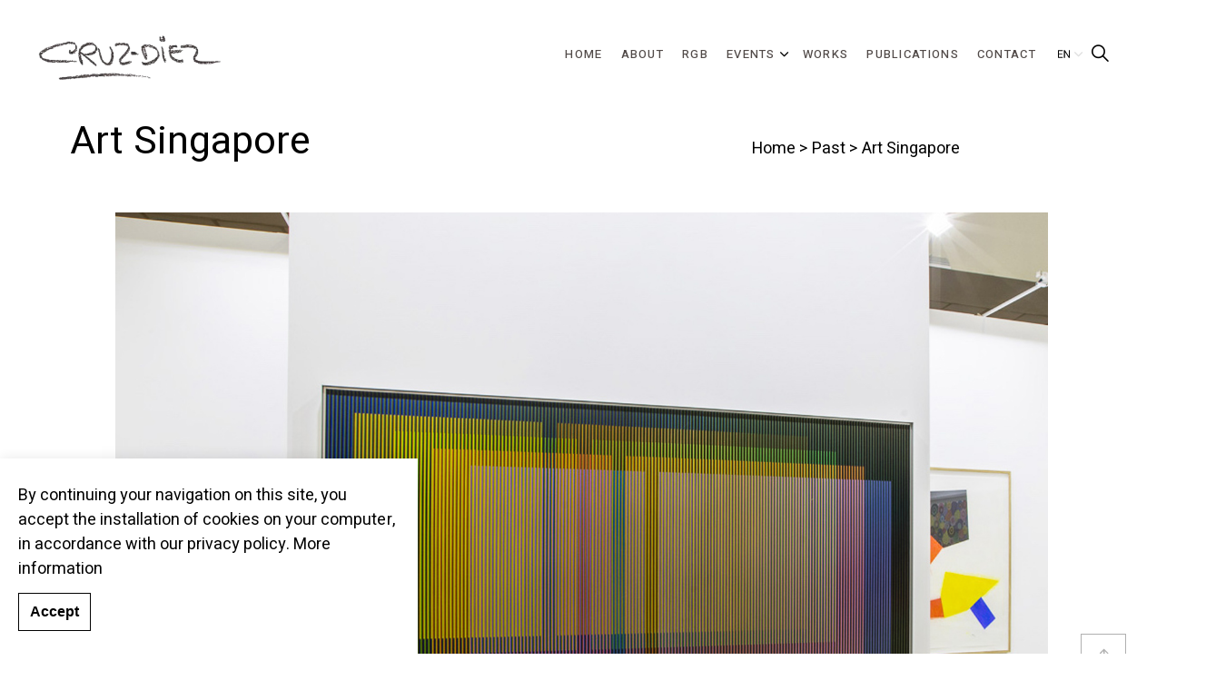

--- FILE ---
content_type: text/html; charset=utf-8
request_url: https://cruz-diez.com/events/past/art-singapore/
body_size: 39738
content:
<!DOCTYPE html>
<html dir="ltr" lang="en" class="no-js usn">
<head>
    
    <!-- Google Fonts -->
<link rel="dns-prefetch" href="//fonts.googleapis.com">
<link rel="dns-prefetch" href="//fonts.gstatic.com">
    
    <meta charset="utf-8">
    <meta name="viewport" content="width=device-width, initial-scale=1, shrink-to-fit=no, maximum-scale=2">
        <link rel="canonical" href="https://cruz-diez.com/events/past/art-singapore/" />
    <title>Art Singapore | Cruz-Diez official website</title>
    <meta name="description" content="">
            <link rel="alternate" hreflang="en-us" href="https://cruz-diez.com/events/past/art-singapore/" />
            <link rel="alternate" hreflang="fr" href="https://cruz-diez.com/fr/events/past/art-singapore/" />
            <link rel="alternate" hreflang="es" href="https://cruz-diez.com/es/eventos/past/art-singapore/" />
    <meta name="twitter:card" content="summary_large_image" />
    <meta property="og:type" content="website">
    <meta property="og:title" content="Art Singapore | Cruz-Diez official website" />
    <meta property="og:image" content="https://cruz-diez.com/media/wxdp4ynm/ind_chr_jorge_antonio_b_ex_8_face_004.jpg" />
    <meta property="og:url" content="https://cruz-diez.com/events/past/art-singapore/" />
    <meta property="og:description" content="" />
    <meta property="og:site_name" content="Cruz-Diez official website" />
    <meta name="robots" content="index,follow">

        <link href="/sb/sitebuilder-ltr-css-bundle.css.v1" media="screen" rel="stylesheet" />
<link href="/sb/sitebuilder-css-bundle.css.v1" media="screen" rel="stylesheet" />
<link rel="stylesheet" media="screen" href="/uSkinned/css/generated/f90454c7-f3a8-4e1a-9c97-9ff9e55c4947.css?version=638785079327570000" />
<link href="/sb/sitebuilder-css-small-bundle.css.v1" media="screen and (min-width:0) and (max-width:1019px)" rel="stylesheet" />
<link href="/sb/sitebuilder-css-large-bundle.css.v1" media="screen and (min-width:1020px)" rel="stylesheet" />
<link href="/sb/sitebuilder-css-prnt-bundle.css.v1" media="print" rel="stylesheet" />

            <link rel="shortcut icon" type="image/ico" href="/media/5pvbuzrh/favicon.ico?width=32&amp;height=32">
        <link rel="apple-touch-icon" sizes="57x57" href="/media/5pvbuzrh/favicon.ico?width=57&amp;height=57">
        <link rel="apple-touch-icon" sizes="60x60" href="/media/5pvbuzrh/favicon.ico?width=60&amp;height=60">
        <link rel="apple-touch-icon" sizes="72x72" href="/media/5pvbuzrh/favicon.ico?width=72&amp;height=72">
        <link rel="apple-touch-icon" sizes="76x76" href="/media/5pvbuzrh/favicon.ico?width=76&amp;height=76">
        <link rel="apple-touch-icon" sizes="114x114" href="/media/5pvbuzrh/favicon.ico?width=114&amp;height=114">
        <link rel="apple-touch-icon" sizes="120x120" href="/media/5pvbuzrh/favicon.ico?width=120&amp;height=120">
        <link rel="apple-touch-icon" sizes="144x144" href="/media/5pvbuzrh/favicon.ico?width=144&amp;height=144">
        <link rel="apple-touch-icon" sizes="152x152" href="/media/5pvbuzrh/favicon.ico?width=152&amp;height=152">
        <link rel="apple-touch-icon" sizes="180x180" href="/media/5pvbuzrh/favicon.ico?width=180&amp;height=180">
        <link rel="icon" type="image/png" sizes="16x16" href="/media/5pvbuzrh/favicon.ico?width=16&amp;height=16">
        <link rel="icon" type="image/png" sizes="32x32" href="/media/5pvbuzrh/favicon.ico?width=32&amp;height=32">
        <link rel="icon" type="image/png" sizes="96x96" href="/media/5pvbuzrh/favicon.ico?width=96&amp;height=96">
        <link rel="icon" type="image/png" sizes="192x192" href="/media/5pvbuzrh/favicon.ico?width=192&amp;height=192">
        <meta name="msapplication-square70x70logo" content="/media/5pvbuzrh/favicon.ico?width=70&height=70" />
        <meta name="msapplication-square150x150logo" content="/media/5pvbuzrh/favicon.ico?width=150&height=150" />
        <meta name="msapplication-wide310x150logo" content="/media/5pvbuzrh/favicon.ico?width=310&height=150" />
        <meta name="msapplication-square310x310logo" content="/media/5pvbuzrh/favicon.ico?width=310&height=310" />

            <script>
var notificationExDays = 365;        </script>

            <script async defer src="https://www.google.com/recaptcha/api.js"></script>
<script src="https://unpkg.com/masonry-layout@4/dist/masonry.pkgd.min.js"></script>
<script type="text/javascript">!function(T,l,y){var S=T.location,k="script",D="instrumentationKey",C="ingestionendpoint",I="disableExceptionTracking",E="ai.device.",b="toLowerCase",w="crossOrigin",N="POST",e="appInsightsSDK",t=y.name||"appInsights";(y.name||T[e])&&(T[e]=t);var n=T[t]||function(d){var g=!1,f=!1,m={initialize:!0,queue:[],sv:"5",version:2,config:d};function v(e,t){var n={},a="Browser";return n[E+"id"]=a[b](),n[E+"type"]=a,n["ai.operation.name"]=S&&S.pathname||"_unknown_",n["ai.internal.sdkVersion"]="javascript:snippet_"+(m.sv||m.version),{time:function(){var e=new Date;function t(e){var t=""+e;return 1===t.length&&(t="0"+t),t}return e.getUTCFullYear()+"-"+t(1+e.getUTCMonth())+"-"+t(e.getUTCDate())+"T"+t(e.getUTCHours())+":"+t(e.getUTCMinutes())+":"+t(e.getUTCSeconds())+"."+((e.getUTCMilliseconds()/1e3).toFixed(3)+"").slice(2,5)+"Z"}(),iKey:e,name:"Microsoft.ApplicationInsights."+e.replace(/-/g,"")+"."+t,sampleRate:100,tags:n,data:{baseData:{ver:2}}}}var h=d.url||y.src;if(h){function a(e){var t,n,a,i,r,o,s,c,u,p,l;g=!0,m.queue=[],f||(f=!0,t=h,s=function(){var e={},t=d.connectionString;if(t)for(var n=t.split(";"),a=0;a<n.length;a++){var i=n[a].split("=");2===i.length&&(e[i[0][b]()]=i[1])}if(!e[C]){var r=e.endpointsuffix,o=r?e.location:null;e[C]="https://"+(o?o+".":"")+"dc."+(r||"services.visualstudio.com")}return e}(),c=s[D]||d[D]||"",u=s[C],p=u?u+"/v2/track":d.endpointUrl,(l=[]).push((n="SDK LOAD Failure: Failed to load Application Insights SDK script (See stack for details)",a=t,i=p,(o=(r=v(c,"Exception")).data).baseType="ExceptionData",o.baseData.exceptions=[{typeName:"SDKLoadFailed",message:n.replace(/\./g,"-"),hasFullStack:!1,stack:n+"\nSnippet failed to load ["+a+"] -- Telemetry is disabled\nHelp Link: https://go.microsoft.com/fwlink/?linkid=2128109\nHost: "+(S&&S.pathname||"_unknown_")+"\nEndpoint: "+i,parsedStack:[]}],r)),l.push(function(e,t,n,a){var i=v(c,"Message"),r=i.data;r.baseType="MessageData";var o=r.baseData;return o.message='AI (Internal): 99 message:"'+("SDK LOAD Failure: Failed to load Application Insights SDK script (See stack for details) ("+n+")").replace(/\"/g,"")+'"',o.properties={endpoint:a},i}(0,0,t,p)),function(e,t){if(JSON){var n=T.fetch;if(n&&!y.useXhr)n(t,{method:N,body:JSON.stringify(e),mode:"cors"});else if(XMLHttpRequest){var a=new XMLHttpRequest;a.open(N,t),a.setRequestHeader("Content-type","application/json"),a.send(JSON.stringify(e))}}}(l,p))}function i(e,t){f||setTimeout(function(){!t&&m.core||a()},500)}var e=function(){var n=l.createElement(k);n.src=h;var e=y[w];return!e&&""!==e||"undefined"==n[w]||(n[w]=e),n.onload=i,n.onerror=a,n.onreadystatechange=function(e,t){"loaded"!==n.readyState&&"complete"!==n.readyState||i(0,t)},n}();y.ld<0?l.getElementsByTagName("head")[0].appendChild(e):setTimeout(function(){l.getElementsByTagName(k)[0].parentNode.appendChild(e)},y.ld||0)}try{m.cookie=l.cookie}catch(p){}function t(e){for(;e.length;)!function(t){m[t]=function(){var e=arguments;g||m.queue.push(function(){m[t].apply(m,e)})}}(e.pop())}var n="track",r="TrackPage",o="TrackEvent";t([n+"Event",n+"PageView",n+"Exception",n+"Trace",n+"DependencyData",n+"Metric",n+"PageViewPerformance","start"+r,"stop"+r,"start"+o,"stop"+o,"addTelemetryInitializer","setAuthenticatedUserContext","clearAuthenticatedUserContext","flush"]),m.SeverityLevel={Verbose:0,Information:1,Warning:2,Error:3,Critical:4};var s=(d.extensionConfig||{}).ApplicationInsightsAnalytics||{};if(!0!==d[I]&&!0!==s[I]){var c="onerror";t(["_"+c]);var u=T[c];T[c]=function(e,t,n,a,i){var r=u&&u(e,t,n,a,i);return!0!==r&&m["_"+c]({message:e,url:t,lineNumber:n,columnNumber:a,error:i}),r},d.autoExceptionInstrumented=!0}return m}(y.cfg);function a(){y.onInit&&y.onInit(n)}(T[t]=n).queue&&0===n.queue.length?(n.queue.push(a),n.trackPageView({})):a()}(window,document,{
src: "https://js.monitor.azure.com/scripts/b/ai.2.min.js", // The SDK URL Source
crossOrigin: "anonymous", 
cfg: { // Application Insights Configuration
    connectionString: 'InstrumentationKey=eb29d942-7064-479f-b8bd-d8466acb5c98;IngestionEndpoint=https://germanywestcentral-1.in.applicationinsights.azure.com/;LiveEndpoint=https://germanywestcentral.livediagnostics.monitor.azure.com/;ApplicationId=45d9e916-436c-4965-9d4a-72092120b71a'
}});</script></head>
<body 
    
 class="body-bg body-bg-solid header-02-lg header-01-sm show_header-on-scroll-lg show_header-on-scroll-sm directional-icons-chevron    max-width                "

>


    

    <!-- Skip to content -->
    <a class="skip-to-content sr-only sr-only-focusable" href="#site-content">Skip to main content</a>
    <!--// Skip to content -->
    <!-- Site -->
    <div id="site">

        <!-- Header -->
            <header id="site-header" class="header-bg header-bg-solid">
        <div class="container">

            <div class="row">

                    <div id="logo" >
        <a href="/" title="Cruz-Diez official website">
                    <picture>
                        <img src="/media/sp3o2nke/cd_logo_transp.png" alt="">
                    </picture>
            <span>Cruz-Diez official website</span>
        </a>
    </div>



                    <!-- Expand -->
                    <button id="burgerNavStyle" class="expand-header expand-2-bars expand-even-lines expand-active-cross" data-toggle="collapse" type="button" aria-expanded="false" aria-label="Expand Header Button">
                        <span>Menu</span>
                    </button>
                    <!--// Expand -->

                <!-- Main navigation -->
                        <nav aria-label="Main Navigation" class="main nav-dropdown navigation-dropdown-bg navigation-dropdown-bg-solid">
            <ul >
                        <li  class="no-child ">
                            <span><a href="https://cruz-diez.com/"  >HOME</a></span>
                        </li>
                        <li  class="no-child ">
                            <span><a href="https://cruz-diez.com/about/"  >ABOUT</a></span>
                        </li>
                        <li  class="no-child ">
                            <span><a href="https://cruz-diez.com/events/rgb-the-colors-of-the-century/"  >RGB</a></span>
                        </li>
                        <li  class="has-child ">
                            <span><a href="https://cruz-diez.com/events/"  >EVENTS</a></span>
            <ul >
                        <li  class="no-child ">
                            <span><a href="https://cruz-diez.com/events/"  >Current</a></span>
                        </li>
                        <li  class="no-child ">
                            <span><a href="https://cruz-diez.com/events/upcoming/"  >Upcoming</a></span>
                        </li>
                        <li  class="no-child ">
                            <span><a href="https://cruz-diez.com/events/past/"  >Past</a></span>
                        </li>
                        <li  class="no-child ">
                            <span><a href="https://cruz-diez.com/art-fairs/"  >Art Fairs</a></span>
                        </li>
            </ul>
                        </li>
                        <li  class="no-child ">
                            <span><a href="https://cruz-diez.com/works/"  >WORKS</a></span>
                        </li>
                        <li  class="no-child ">
                            <span><a href="https://cruz-diez.com/publications/"  >PUBLICATIONS</a></span>
                        </li>
                        <li  class="no-child ">
                            <span><a href="https://cruz-diez.com/contact/"  >CONTACT</a></span>
                        </li>
            </ul>
        </nav>



                <!--// Main navigation -->
                <!-- Secondary navigation -->
                        <nav aria-label="Secondary Navigation" class="secondary nav-dropdown navigation-dropdown-bg navigation-dropdown-bg-solid">
            <ul>
                    <li class="dropdown">
                        <a href="#" class="dropdown-toggle" id="myAccountDropdown" data-toggle="dropdown" aria-haspopup="true" aria-expanded="false"><i class="icon usn_ion-md-contact before"></i><span>Members</span></a>
                        <div class="dropdown-menu dropdown-menu-right" aria-labelledby="myAccountDropdown">
                                    <a class="dropdown-item" href="https://cruz-diez.com/login/"  ><i class="icon usn_ion-md-log-in before"></i>Login</a>
                                    <a class="dropdown-item" href="https://cruz-diez.com/member-registration/"  ><i class="icon usn_ion-md-checkmark-circle-outline before"></i>Register</a>
                        </div>
                    </li>

                            <li class="language-selector dropdown">
                                <a href="#" class="dropdown-toggle" id="languageDropdown" data-toggle="dropdown" aria-haspopup="true" aria-expanded="false"><picture><img class="lazyload" src="/images/Website/flags/us.svg?height=14" data-srcset="/images/Website/flags/us.svg?height=70 1x,/images/Website/flags/us.svg?height=140 2x" alt="English"></picture><span>English</span></a>
                                <div class="dropdown-menu dropdown-menu-right" aria-labelledby="languageDropdown">
                                            <a class="dropdown-item" href="/fr/events/past/art-singapore/">
<picture>
                                                        <img class="lazyload" src="/media/wbin5v10/fr.svg?height=14" data-srcset="/media/wbin5v10/fr.svg?height=140 1x, /media/wbin5v10/fr.svg?height=140 2x" alt="French">
                                                    </picture>                                                <span>French</span>
                                            </a>
                                            <a class="dropdown-item" href="/es/eventos/past/art-singapore/">
<picture>
                                                        <img class="lazyload" src="/media/vkoo1sxf/es.svg?height=14" data-srcset="/media/vkoo1sxf/es.svg?height=140 1x, /media/vkoo1sxf/es.svg?height=140 2x" alt="Spanish">
                                                    </picture>                                                <span>Spanish</span>
                                            </a>
                                </div>
                            </li>
            </ul>
        </nav>

                <!--// Secondary navigation -->
                <!-- CTA Links -->
                
                <!--// CTA Links -->
                <!-- Site search -->
                        <div class="form site-search-form site-search" aria-label="Site Search">
            <form role="search" action="/search/" method="get" name="searchForm">
                <fieldset>
                    <div class="form-group">
                        <label class="control-label d-none" for="search_field">Search the site</label>
                        <input type="text" class="form-control" name="search_field" aria-label="Search the site" placeholder="Search the site" value="">
                    </div>
                    <button type="submit" role="button" aria-label="Search" class="btn base-btn-bg base-btn-bg-solid base-btn-bg-hover-solid base-btn-text base-btn-borders btn-search">
                        <span></span>
                        <i class="icon usn_ion-ios-search"></i>
                    </button>
                </fieldset>
            </form>
            <button class="expand-search" data-toggle="collapse" type="button" aria-expanded="false" aria-label="Expand Site Search Button">
                <em>Expand Search</em>
                <i class="icon usn_ion-ios-search search-icon"></i>
                <i class="icon usn_ion-md-close close-icon"></i>
            </button>
        </div>

                <!--// Site search -->


            </div>

        </div>
    </header>


        <!--// Header -->
        <!-- Content -->
        <main id="site-content">

            
            





    <section class="content component usn_cmp_gridlayout base-bg base-bg-solid  breadcrumbsAlign custom-containerEvents breadcrumbsTemplate" >  

        <div class="component-inner">
                    <div class="container">



                <div class="" data-os-animation="fadeIn" data-os-animation-delay="0s" data-os-animation-duration="1.2s">

        
    <div class="umb-grid">
                <div class="grid-section">
        <div >
            <div class="container">
            <div class="row clearfix">
                    <div class="col-md-8 column">
                        <div >



<h2>Art Singapore</h2>

                        </div>
                    </div>
                    <div class="col-md-4 column">
                        <div >



<p style="margin-top: -10px!important;"><a href="/" title="Home">Home</a> &gt; <a href="/events/past/" title="Past">Past Events</a> &gt; Art Singapore</p>

                        </div>
                    </div>
            </div>
            </div>
        </div>
                </div>
    </div>



    </div>




                    </div>
        </div>
    </section>
    <section class="content component usn_cmp_pods base-bg base-bg-solid  custom-containerBaner EventSubImage" >  

        <div class="component-inner">
                    <div class="container">



                    <div class="component-main row listing  listing_basic-grid listing-pods " >
                        <div class="item usn_pod_image items-1 col-12 ">
                            <div class="inner">
                                        <div class="image  " data-os-animation="fadeIn" data-os-animation-delay="0s" data-os-animation-duration="1.2s">
                <a href="/media/erqfbil5/art_singapore_2023_phy_1869_banner.jpg"   target=""  data-toggle="lightbox" data-type="image" data-gallery="galleryname-c5c8fe31-d062-4f8b-a32c-9bdc02d40ef5" >

                        <picture>
                <img class="lazyload " src="/media/erqfbil5/art_singapore_2023_phy_1869_banner.jpg?width=1600&amp;height=1200&amp;v=1d9f7787f0d8930" width="1600" height="1200" data-srcset="/media/erqfbil5/art_singapore_2023_phy_1869_banner.jpg?width=1600&amp;height=1200&amp;v=1d9f7787f0d8930 1x, /media/erqfbil5/art_singapore_2023_phy_1869_banner.jpg?width=1600&amp;height=1200&amp;v=1d9f7787f0d8930 2x" alt="">
            </picture>



            </a>
                <div class="caption">© Courtesy Galleria Continua / Norman Ng </div>
        </div>

                            </div>
                        </div>
        </div>




                    </div>
        </div>
    </section>
    <section class="content component usn_cmp_text base-bg base-bg-solid pt-0 pb-0 custom-containerBaner events-details eventInfoTemplate" >  

        <div class="component-inner">
                    <div class="container">



                <div class="info ">

        

        <div class="text base-text " data-os-animation="fadeIn" data-os-animation-delay="0s">
            <p>ART SINGAPORE</p>
<p>DATE: 11 JANUARY 2023 - 15 JANUARY 2023</p>
<p>VENUE: MARINA BAY SANDS, SINGAPORE</p>
        </div>


    </div>




                    </div>
        </div>
    </section>
    <section class="content component usn_cmp_text base-bg base-bg-solid pt-0 pb-0 p-limit-width custom-containerBaner p-raleway paragraphTemplate" >  

        <div class="component-inner">
                    <div class="container">



                <div class="info ">

        

        <div class="text base-text " data-os-animation="fadeIn" data-os-animation-delay="0s">
            <p>Cruz-Diez’s works are part of the inaugural edition of ART SG, Southeast Asia’s largest art fair.</p>
<p> </p>
<p>Galleria Continua displays a work from 1993:<span> </span><em data-stringify-type="italic">Physichromie 2303.</em></p>
<p> </p>
<p>Galeria Cayón features<span> </span><em data-stringify-type="italic">Physichromie 1869</em><span> and </span><em data-stringify-type="italic">Induction Chromatique Jorge Antonio B</em>.</p>
<p> </p>
<p>For more information, please visit: <a href="https://artsg.com/">artsg.com</a>, <a href="/galleriacontinua.com">galleriacontinua.com</a> and <a href="https://galeriacayon.com/">galeriacayon.com</a></p>
        </div>


    </div>




                    </div>
        </div>
    </section>
    <section class="content component usn_cmp_code base-bg base-bg-solid pt-0 pb-0 " >  

        <div class="component-inner">
                    <div class="container">



                <div class="code-item " data-os-animation="fadeIn" data-os-animation-delay="0s" data-os-animation-duration="1.2s">
        <div style="height: 38px"></div>
    
    </div>




                    </div>
        </div>
    </section>
    <section class="content component usn_cmp_banner base-bg base-bg-solid  custom-containerBaner maxWidthCarousel CarouselEvent" >  

        <div class="component-inner">


                        <div class="slides" data-slick='{"autoplay": true, "autoplaySpeed": 3750,"dots": false ,"arrows": true ,"slidesToShow": 1}'>
                    <div class="item  item_medium-banner  c1-bg c1-bg-solid image-text-shadow aligned-title">

                            <!-- IMAGE -->
                            <div class="image lazyload background-image "  style="background-image:url('/media/hkxbymlm/phy_1869_100x200_face_1.jpg?width=3000&height=1400&v=1d98f07d7e19ad0')"  data-bgset="/media/hkxbymlm/phy_1869_100x200_face_1.jpg?width=1500&height=700&v=1d98f07d7e19ad0 1x, /media/hkxbymlm/phy_1869_100x200_face_1.jpg?width=3000&height=1400&v=1d98f07d7e19ad0 2x" data-sizes="auto"  >

                            </div>
                            <!--// IMAGE -->

                    </div>
                    <div class="item  item_medium-banner  base-bg base-bg-solid image-text-shadow-white aligned-title">

                            <!-- IMAGE -->
                            <div class="image lazyload background-image "  style="background-image:url('/media/oagm5frc/phy_2303.jpg?width=3000&height=1400&v=1d98f07d7e4a810')"  data-bgset="/media/oagm5frc/phy_2303.jpg?width=1500&height=700&v=1d98f07d7e4a810 1x, /media/oagm5frc/phy_2303.jpg?width=3000&height=1400&v=1d98f07d7e4a810 2x" data-sizes="auto"  >

                            </div>
                            <!--// IMAGE -->

                    </div>
            </div>



        </div>
    </section>
    <section class="content component usn_cmp_code base-bg base-bg-solid pt-0 pb-0 " >  

        <div class="component-inner">
                    <div class="container">



                <div class="code-item " data-os-animation="fadeIn" data-os-animation-delay="0s" data-os-animation-duration="1.2s">
        <div style="height: 79px"></div>
    
    </div>




                    </div>
        </div>
    </section>
    <section class="content component usn_cmp_code base-bg base-bg-solid pt-0 custom-containerBaner SocialMedia SocialMediaTEMPLATE" >  

        <div class="component-inner">
                    <div class="container">



                <div class="code-item " data-os-animation="fadeIn" data-os-animation-delay="0s" data-os-animation-duration="1.2s">
        <div class="share-btn-container">
  <a href="#" class="linkedin-btn">
      <svg width="28" height="28" viewBox="0 0 44 44" fill="none" xmlns="http://www.w3.org/2000/svg">
  <g clip-path="url(#clip0_14_445)">
  <path d="M22 43.9998C34.1503 43.9998 44 34.15 44 21.9998C44 9.84949 34.1503 -0.000244141 22 -0.000244141C9.84974 -0.000244141 0 9.84949 0 21.9998C0 34.15 9.84974 43.9998 22 43.9998Z" fill="#858585"/>
  <path d="M35.1447 23.7699V32.8401H29.8861V24.3778C29.8861 22.253 29.1269 20.802 27.2229 20.802C25.7699 20.802 24.9067 21.7789 24.5255 22.7248C24.3871 23.0629 24.3514 23.5323 24.3514 24.0064V32.8397H19.0924C19.0924 32.8397 19.163 18.5074 19.0924 17.0238H24.3518V19.2651C24.3412 19.2827 24.3263 19.3 24.3169 19.3168H24.3518V19.2651C25.0507 18.1897 26.297 16.6524 29.0912 16.6524C32.5509 16.6524 35.1447 18.9129 35.1447 23.7699ZM13.591 9.40002C11.7921 9.40002 10.6152 10.5809 10.6152 12.1323C10.6152 13.6508 11.758 14.8657 13.522 14.8657H13.5561C15.3903 14.8657 16.5307 13.6508 16.5307 12.1323C16.4958 10.5809 15.3903 9.40002 13.591 9.40002ZM10.9278 32.8401H16.1848V17.0238H10.9278V32.8401Z" fill="#F1F2F2"/>
  </g>
  <defs>
  <clipPath id="clip0_14_445">
  <rect width="44" height="44" fill="white"/>
  </clipPath>
  </defs>
  </svg>
  </a>
  <a style="margin-left: 40px; margin-right: 40px" href="#" class="facebook-btn">
  <svg width="28" height="28" viewBox="0 0 44 44" fill="none" xmlns="http://www.w3.org/2000/svg">
  <path d="M21.9999 0C34.1509 0 44 9.85049 44 22.0001C44 34.151 34.1509 44 21.9999 44C9.84898 44 0 34.1509 0 22.0001C0 9.85049 9.84913 0 21.9999 0Z" fill="#858585"/>
  <path d="M24.6793 15.1455H27.5146V10.9573H24.1817V10.9724C20.1432 11.1154 19.3156 13.3855 19.2426 15.7698H19.2343V17.8612H16.4844V21.9628H19.2343V32.9572H23.3786V21.9628H26.7735L27.4293 17.8612H23.38V16.5976C23.38 15.7918 23.9162 15.1455 24.6793 15.1455Z" fill="white"/>
  </svg>
  </a>
  <a href="#" class="twitter-btn">
  <svg width="28" height="28" viewBox="0 0 44 44" fill="none" xmlns="http://www.w3.org/2000/svg">
  <path d="M21.9998 43.9996C34.15 43.9996 43.9996 34.15 43.9996 21.9998C43.9996 9.84965 34.15 0 21.9998 0C9.84965 0 0 9.84965 0 21.9998C0 34.15 9.84965 43.9996 21.9998 43.9996Z" fill="#858585"/>
  <path d="M35.475 15.8107C34.5323 16.2287 33.5181 16.5115 32.4546 16.6378C33.5405 15.9871 34.3738 14.9577 34.7672 13.7291C33.7511 14.3318 32.6251 14.7691 31.4279 15.0048C30.4686 13.9832 29.1019 13.3447 27.5885 13.3447C24.6849 13.3447 22.33 15.6997 22.33 18.6033C22.33 19.0155 22.3766 19.4167 22.4668 19.8018C18.0965 19.5825 14.2215 17.4892 11.6277 14.3067C11.1752 15.0832 10.9155 15.9871 10.9155 16.9507C10.9155 18.7747 11.8446 20.3849 13.2548 21.3277C12.3932 21.3006 11.5818 21.0641 10.8732 20.6692C10.8728 20.6916 10.8728 20.7139 10.8728 20.7359C10.8728 23.2838 12.6862 25.409 15.0913 25.8917C14.6505 26.0125 14.185 26.0764 13.7062 26.0764C13.3666 26.0764 13.0376 26.0439 12.7168 25.9827C13.3858 28.0714 15.3274 29.5918 17.6291 29.6346C15.829 31.0452 13.5619 31.8856 11.0975 31.8856C10.674 31.8856 10.2543 31.8609 9.84375 31.8119C12.1697 33.3045 14.9345 34.1747 17.904 34.1747C27.5764 34.1747 32.8659 26.1619 32.8659 19.2123C32.8659 18.9845 32.8608 18.7574 32.8506 18.5323C33.8789 17.7911 34.7703 16.8652 35.475 15.8107Z" fill="#F1F2F2"/>
  </svg>
  </a>
      
</div>
<script>
  const twitterBtn = document.querySelector(".twitter-btn");
const linkedinBtn = document.querySelector(".linkedin-btn");
const facebookBtn = document.querySelector(".facebook-btn");

function init() {
let postUrl = encodeURI(document.location.href);
let postTitle = encodeURI("Hi everyone, please check this out: ");

facebookBtn.setAttribute(
"href",
`https://www.facebook.com/sharer.php?u=${postUrl}`
);

twitterBtn.setAttribute(
"href",
`https://twitter.com/share?url=${postUrl}&text=${postTitle}`
);

linkedinBtn.setAttribute(
"href",
`https://www.linkedin.com/shareArticle?url=${postUrl}&title=${postTitle}`,
);

linkedinBtn.setAttribute(
  "target", 
  "_blank"
);
twitterBtn.setAttribute(
  "target", 
  "_blank"
);
facebookBtn.setAttribute(
  "target", 
  "_blank"
);

}

init();
</script>
    </div>




                    </div>
        </div>
    </section>
    <section class="content component usn_cmp_code base-bg base-bg-solid pt-0 pb-0 " >  

        <div class="component-inner">
                    <div class="container">



                <div class="code-item " data-os-animation="fadeIn" data-os-animation-delay="0s" data-os-animation-duration="1.2s">
        <div style="height: 38px"></div>
    
    </div>




                    </div>
        </div>
    </section>
    <section class="content component usn_cmp_text base-bg base-bg-solid pt-0 pb-0 p-limit-width custom-containerBaner p-raleway tagsTemplate" >  

        <div class="component-inner">
                    <div class="container">



                <div class="info ">

        

        <div class="text base-text " data-os-animation="fadeIn" data-os-animation-delay="0s">
            <p style="margin-bottom: 0px;"><span>Tags: </span><a href="/tags/art-fair/">Art Fair</a>, Singapore, Asia</p>
<p style="margin-bottom: 0px;"><br /><br /></p>
        </div>


    </div>




                    </div>
        </div>
    </section>
    <section class="content component usn_cmp_code base-bg base-bg-solid pt-0 pb-0 " >  

        <div class="component-inner">
                    <div class="container">



                <div class="code-item " data-os-animation="fadeIn" data-os-animation-delay="0s" data-os-animation-duration="1.2s">
        <div style="height: 38px"></div>
    
    </div>




                    </div>
        </div>
    </section>
    <section class="content component usn_cmp_pods base-bg base-bg-solid pt-0 custom-containerBaner RelatedPosts relatedPostsTemplate" >  

        <div class="component-inner">
                    <div class="container-fluid">

        <!-- Introduction -->
        <div class="component-introduction row justify-content-start text-left " data-os-animation="fadeIn" data-os-animation-delay="0s" data-os-animation-duration="1.2s">
            <div class="info col">

                

                    <div class="text base-text">
                        <p>Related posts:</p>
                    </div>
            </div>
        </div>
        <!--// Introduction -->


                    <div class="component-main row listing  listing_basic-grid listing-pods " >
    <div class="item   items-5 col-12 item_text-below usn_pod_textimage text-left  " data-os-animation="fadeInDown" data-os-animation-delay="0s" data-os-animation-duration="1.2s">
            <div class="inner  ">
                    <a href="https://cruz-diez.com/events/past/the-dynamic-eye-pudong/"  >
                    <div class="image ">
                                    <picture>
                <img class="lazyload" src="/media/fakds310/banner_113b_2.jpg?width=3000&amp;height=2200" width="3000" height="2200" data-srcset="/media/fakds310/banner_113b_2.jpg?width=3000&amp;height=2200 1x, /media/fakds310/banner_113b_2.jpg?width=3000&amp;height=2200 2x" alt="">
            </picture>


                    </div>
                    <div class="info ">

                        <p class="heading sm base-heading " >The Dynamic Eye</p>


                    </div>
                </a>
            </div>
    </div>
        </div>




                    </div>
        </div>
    </section>














        </main>
        <!--// Content -->
        <!-- Footer -->
                    <footer id="site-footer" class="footer-bg footer-bg-solid">

                <!-- Breadcrumb -->
                        <section class="breadcrumb-trail">
            <div class="container">
                <nav aria-label="Breadcrumb Navigation">
                    <ol class="breadcrumb" itemscope itemtype="http://schema.org/BreadcrumbList">
                                    <li class="breadcrumb-item" itemprop="itemListElement" itemscope itemtype="http://schema.org/ListItem"><a href="/" itemtype="http://schema.org/Thing" itemprop="item"><span itemprop="name"><i class="icon before"></i>Home</span></a><meta itemprop="position" content="1" /></li>
                                    <li class="breadcrumb-item" itemprop="itemListElement" itemscope itemtype="http://schema.org/ListItem"><a href="/events/" itemtype="http://schema.org/Thing" itemprop="item"><span itemprop="name"><i class="icon before"></i>Events</span></a><meta itemprop="position" content="2" /></li>
                                    <li class="breadcrumb-item" itemprop="itemListElement" itemscope itemtype="http://schema.org/ListItem"><a href="/events/past/" itemtype="http://schema.org/Thing" itemprop="item"><span itemprop="name"><i class="icon before"></i>Past</span></a><meta itemprop="position" content="3" /></li>

                                <li itemprop="itemListElement" itemscope itemtype="http://schema.org/ListItem" class="breadcrumb-item active" aria-current="page"><span itemprop="name"><i class="icon before"></i>Art Singapore</span><meta itemprop="position" content="4" /></li>
                    </ol>
                </nav>
            </div>
        </section>

                <!--// Breadcrumb -->

                <div class="container">

                        <!-- Row -->
                        <div class="row listing">

    <div class="item  footer-item   col-lg-12 col-md-12 col-12 col  item_text-below usn_pod_textimage text-left footer-custom-text mb-0 " data-os-animation="fadeIn" data-os-animation-delay="0s" data-os-animation-duration="1.2s">
            <div class="inner   ">
                    <div class="info ">

                        

                            <div class="text footer-text">
                                <p><strong><a href="https://www.facebook.com/CarlosCruzDiezOfficial" class="footerHref">Facebook</a>  – <a href="https://www.instagram.com/carloscruzdiez/" class="footerHref">Instagram</a> – <a href="https://www.linkedin.com/company/atelier-cruz-diez/" class="footerHref">Linkedin</a></strong></p>
                            </div>

                    </div>
            </div>
    </div>
    <div class="item  footer-item   col-lg-12 col-md-12 col-12 col  item_text-below usn_pod_textimage text-left footer-custom-text mb-0 " data-os-animation="fadeIn" data-os-animation-delay="0s" data-os-animation-duration="1.2s">
            <div class="inner   ">
                    <div class="info ">

                        

                            <div class="text footer-text">
                                <p><a href="/terms-of-use/" title="Terms of Use">Terms of Use</a><span> / <a href="/privacy-policy/" title="Privacy policy (1)">Privacy Policy</a> / </span><a href="/faq/" title="FAQ">FAQ</a></p>
                            </div>

                    </div>
            </div>
    </div>
    <div class="item  footer-item   col-lg-12 col-md-12 col-12 col  item_text-below usn_pod_textimage text-left footer-custom-text mb-0 " data-os-animation="fadeIn" data-os-animation-delay="0s" data-os-animation-duration="1.2s">
            <div class="inner   ">
                    <div class="info ">

                        

                            <div class="text footer-text">
                                <p><a href="/member-registration/" title="Member Registration">Subscribe to our newsletter</a></p>
                            </div>

                    </div>
            </div>
    </div>
    <div class="item  footer-item   col-lg-12 col-md-12 col-12 col  item_text-below usn_pod_textimage text-left footer-custom-text mb-0 " data-os-animation="fadeIn" data-os-animation-delay="0s" data-os-animation-duration="1.2s">
            <div class="inner   ">
                    <div class="info ">

                        

                            <div class="text footer-text">
                                <p>© Atelier Cruz-Diez Paris, 2025. All works are © Carlos Cruz-Diez / Bridgeman Images 2025</p>
                            </div>

                    </div>
            </div>
    </div>

                        </div>
                        <!--// Row -->
                    <!-- Row -->
                    <div class="row">

                        <div class="col">
                            <nav aria-label="Footer Navigation" class="footer-navigation">
                                <ul>
                                    <li><div>&copy; 2026 </div></li>
                                                    <li><span><a href="https://cruz-diez.com/terms-conditions/"  >Terms & Conditions</a></span></li>

                                </ul>
                            </nav>
                        </div>

                    </div>
                    <!--// Row -->

                            <!-- Back to top -->
        <div class="usn_back-to-top position-right" id="backToTop">
            <a role="button" aria-label="Back to top" class="btn base-btn-bg base-btn-bg base-btn-bg-solid base-btn-bg-hover-solid base-btn-text base-btn-borders btn-back-to-top" href="#top" onclick="$('html,body').animate({scrollTop:0},'slow');return false;">
                <span></span>
                <i class="icon"></i><span class="d-none">Back to top</span>
            </a>
        </div>
        <!--// Back to top -->


                </div>
            </footer>

        <!--// Footer -->

    </div>
    <!--// Site -->

            <!-- Notification -->
        <div class="usn-notification position-left base-bg closed" id="NotificationPanel">
            <div class="inner">

                

                    <div class="text base-text">
                        <p>By continuing your navigation on this site, you accept the installation of cookies on your computer, in accordance with our privacy policy. <a href="/privacy-policy/">More information</a></p>
                    </div>
                <p class="link">
                    <button class="btn base-btn-bg base-btn-bg base-btn-bg-solid base-btn-bg-hover-solid base-btn-text base-btn-borders accept-cookies">
                        <span></span>
                        Accept
                    </button>
                </p>
            </div>
        </div>
        <!--// Notification -->

    <script src="/sb/sitebuilder-js-bundle.js.v1" type="text/javascript"></script>

    <script type="text/javascript" src="/uSkinned/scripts/generated/f90454c7-f3a8-4e1a-9c97-9ff9e55c4947.js?version=638785079327570000"></script>

<!-- CSS VARS Ponyfill -->
<script>cssVars({ onlyLegacy: true });</script>


    
    

    

</body>
<!--
    ____        _ ____              _ __  __             _____ __   _                      __
   / __ )__  __(_) / /_   _      __(_) /_/ /_     __  __/ ___// /__(_)___  ____  ___  ____/ /
  / __  / / / / / / __/  | | /| / / / __/ __ \   / / / /\__ \/ //_/ / __ \/ __ \/ _ \/ __  /
 / /_/ / /_/ / / / /_    | |/ |/ / / /_/ / / /  / /_/ /___/ / ,< / / / / / / / /  __/ /_/ /
/_____/\__,_/_/_/\__/    |__/|__/_/\__/_/ /_/   \__,_//____/_/|_/_/_/ /_/_/ /_/\___/\__,_/

Find out more at uSkinned.net

-->
</html>


--- FILE ---
content_type: text/css
request_url: https://cruz-diez.com/uSkinned/css/generated/f90454c7-f3a8-4e1a-9c97-9ff9e55c4947.css?version=638785079327570000
body_size: 148206
content:
@import url('https://fonts.googleapis.com/css?family=Heebo:100,200,300,400,500,600,700,800,900&display=swap');@import url('https://fonts.googleapis.com/css?family=Raleway:100,200,300,400,500,600,700,800,900,100i,200i,300i,400i,500i,600i,700i,800i,900i&display=swap');:root {        --expand-nav-width: 60px;        --small-header-half: calc(var(--small-header) / 2);    --large-header-half: calc(var(--large-header) / 2);    --large-header-quarter: calc(var(--large-header) / 4);        --nav-main-height: var(--large-header);        --true-black:0,0,0;    --true-white:255,255,255;    --form-errors:193,108,107;    --form-warning:240,173,78;    --form-success:92,184,92;        --items-1:100%;    --items-2:50%;    --items-3:33.3333333%;    --items-4:25%;    --items-5:20%;    --items-6:16.6666667%;    --items-7:14.2857143%;    --items-8:12.5%;        --windows_basic: 50vh;    --windows_basic_PX: 375px;    --windows-1_basic: 100vh;    --windows-1_basic_PX: 62.5%;    --windows-2_basic: 100vh;    --windows-2_basic_PX: 75%;    --windows-3_basic: 70vh;    --windows-3_basic_PX: 100%;    --windows-4_basic: 50vh;    --windows-4_basic_PX: 75%;    --windows-3_big-item: 100vh;    --windows-3_big-item_PX: 750px;    --windows-3_small-item: 50vh;    --windows-3_small-item_PX: 375px;    --windows-4_big-item: 55vh;    --windows-4_big-item_PX: 475px;    --windows-4_small-item: 45vh;    --windows-4_small-item_PX: 375px;        --takeover-banner: 100vh;    --medium-banner: 65vh;    --medium-bannerPX: 450px;    --short-banner: 50vh;    --short-bannerPX: 340px;        --youtube-bg: 229,45,39;    --vimeo-bg: 0,173,239;        --component-max-width: 1350px;        --modal-opacity: 0.75;    --modal-components-max-width: 1800px;    --modal-pods-max-width: 645px;                --site-max-width: 2100px;    --site-spacing_sm: 0px;    --site-spacing_lg: 0px;    --notification-spacing_below_sm: 0px;    --notification-spacing_side_sm: 0px;    --notification-spacing_below_lg: 0px;    --notification-spacing_side_lg: 0px;        --backtotop-size_sm: 45px;    --backtotop-size_lg: 60px;        --backtotop-spacing_side_sm: 0px;    --backtotop-spacing_below_sm: 0px;    --backtotop-spacing_side_lg: 0px;    --backtotop-spacing_below_lg: 0px;    --site-box-shadow_h: 0px;    --site-box-shadow_v: 0px;    --site-box-shadow_b: 100px;    --site-box-shadow_o: 0.1;    --small-breakpoint: 1019px;    --large-breakpoint: 1020px;    --header-max-width: 1900px;    --small-header: 80px;    --large-header: 94px;    --header-box-shadow_h: 0px;    --header-box-shadow_v: 2px;    --header-box-shadow_b: 2px;    --header-box-shadow_o: 0.05;    --nav-main-dropdown-width: 240px;    --nav-main-dropdown-width_wide: 480px;    --logo_sm-padding_top: 10px;    --logo_sm-padding_right: 10px;    --logo_sm-padding_bottom: 10px;    --logo_sm-padding_left: 10px;    --logo_lg-padding_top: 20px;    --logo_lg-padding_right: 25px;    --logo_lg-padding_bottom: 20px;    --logo_lg-padding_left: 25px;    --base-spacing: 20px;    --base-half-spacing: 8px;    --base-border-width: 6px;    --base-border-radius: 0px;    --base-box-shadow_h: 0px;    --base-box-shadow_v: 0px;    --base-box-shadow_b: 15px;    --base-box-shadow_o: 0.1;    --content-col_pc-spacing: 18px;    --pc-spacing: 30px;    --pc-spacing_sm: 30px;    --pc-spacing_md: 40px;    --pc-spacing_lg: 36px;    --pc-spacing_xl: 35px;    --intro-col: 100%;    --intro-col_sm: 100%;    --intro-col_md: 90%;    --intro-col_lg: 80%;    --intro-col_xl: 75%;    --outro-col: 100%;    --outro-col_sm: 100%;    --outro-col_md: 90%;    --outro-col_lg: 80%;    --outro-col_xl: 75%;    --center-col: 100%;    --center-col_sm: 100%;    --center-col_md: 90%;    --center-col_lg: 64%;    --center-col_xl: 48%;    --banner-col: 100%;    --banner-col_sm: 100%;    --banner-col_md: 90%;    --banner-col_lg: 80%;    --banner-col_xl: 75%;    --form-field-border-width: 1px;    --form-field-border-radius: 0px;    --btn-border-width: 1px;    --btn-border-radius: 0px;    --btn-box-shadow_h: 0px;    --btn-box-shadow_v: 0px;    --btn-box-shadow_b: 0px;    --btn-box-shadow_o: 0;    --btn_sm-padding_top: 6px;    --btn_sm-padding_right: 10px;    --btn_sm-padding_bottom: 6px;    --btn_sm-padding_left: 10px;    --btn-padding_top: 8px;    --btn-padding_right: 12px;    --btn-padding_bottom: 8px;    --btn-padding_left: 12px;    --btn_lg-padding_top:  10px;    --btn_lg-padding_right:  14px;    --btn_lg-padding_bottom:  10px;    --btn_lg-padding_left:  14px;                --body-bg-color1: 255, 255, 255;    --body-bg-color2:  0, 0, 0;    --body-bg-start-perc: 50%;    --body-bg-stop-perc: 50%;    --body-bg-angle: 90deg;            --header-bg-color1: 255, 255, 255;    --header-bg-color2:  0, 0, 0;    --header-bg-start-perc: 50%;    --header-bg-stop-perc: 50%;    --header-bg-angle: 90deg;    --header-text: 0, 0, 0;    --header-borders: 255, 255, 255;    --header-highlight: 255, 255, 255;            --main-navigation-link: 0, 0, 0;    --main-navigation-link-hover: 103, 103, 103;    --main-navigation-link-active: 122, 122, 122;        --logo-link: 0, 0, 0;    --logo-link-hover: 0, 0, 0;            --secondary-navigation-link: 223, 223, 223;    --secondary-navigation-link-hover: 108, 108, 108;            --navigation-dropdown-color1: 0, 0, 0;    --navigation-dropdown-color2:  0, 0, 0;    --navigation-dropdown-start-perc: 50%;    --navigation-dropdown-stop-perc: 50%;    --navigation-dropdown-angle: 90deg;    --navigation-dropdown-link: 157, 157, 157;    --navigation-dropdown-link-hover: 255, 255, 255;    --navigation-dropdown-link-active: 255, 255, 255;            --base-bg-color1: 255, 255, 255;    --base-bg-color2:  0, 0, 0;    --base-bg-start-perc: 50%;    --base-bg-stop-perc: 50%;    --base-bg-angle: 90deg;    --base-heading: 0, 0, 0;    --base-secondary-heading: 0, 0, 0;    --base-text: 0, 0, 0;    --base-link: 0, 0, 0;    --base-link-hover: 108, 108, 108;    --base-borders: 0, 0, 0;    --base-highlight: 108, 108, 108;    --base-highlight-text: 255, 255, 255;            --base-btn-bg-color1: 255, 255, 255;    --base-btn-bg-color2:  0, 0, 0;    --base-btn-bg-start-perc: 50%;    --base-btn-bg-stop-perc: 50%;    --base-btn-bg-angle: 90deg;    --base-btn-text: 0, 0, 0;    --base-btn-borders: 0, 0, 0;    --base-btn-bg-hover-color1: 0, 0, 0;    --base-btn-bg-hover-color2:  53, 53, 53;    --base-btn-bg-hover-start-perc: 50%;    --base-btn-bg-hover-stop-perc: 50%;    --base-btn-bg-hover-angle: 90deg;    --base-btn-text-hover: 255, 255, 255;    --base-btn-borders-hover: 51, 51, 51;            --footer-bg-color1: 0, 0, 0;    --footer-bg-color2:  255, 255, 255;    --footer-bg-start-perc: 50%;    --footer-bg-stop-perc: 50%;    --footer-bg-angle: 90deg;    --footer-heading: 0, 0, 0;    --footer-secondary-heading: 0, 0, 0;    --footer-text: 51, 51, 51;    --footer-link: 255, 255, 255;    --footer-link-hover: 108, 108, 108;    --footer-borders: 172, 172, 172;    --footer-highlight: 0, 0, 0;    --c1-bg-color1: 0, 0, 0;--c1-bg-color2:  0, 0, 0;--c1-bg-start-perc: 50%;--c1-bg-stop-perc: 50%;--c1-bg-angle: 90deg;--c1-heading: 255, 255, 255;--c1-secondary-heading: 255, 255, 255;--c1-text: 238, 238, 238;--c1-link: 255, 255, 255;--c1-link-hover: 204, 204, 204;--c1-borders: 255, 255, 255;--c1-highlight: 255, 255, 255;--c1-highlight-text: 0, 0, 0;--c2-bg-color1: 216, 216, 216;--c2-bg-color2:  0, 0, 0;--c2-bg-start-perc: 50%;--c2-bg-stop-perc: 50%;--c2-bg-angle: 90deg;--c2-heading: 0, 0, 0;--c2-secondary-heading: 0, 0, 0;--c2-text: 0, 0, 0;--c2-link: 0, 0, 0;--c2-link-hover: 108, 108, 108;--c2-borders: 0, 0, 0;--c2-highlight: 108, 108, 108;--c2-highlight-text: 255, 255, 255;    --c1-btn-bg-color1:  0, 0, 0;--c1-btn-bg-color2:  0, 0, 0;--c1-btn-bg-start-perc: 50%;--c1-btn-bg-stop-perc: 50%;--c1-btn-bg-angle: 90deg;--c1-btn-text: 255, 255, 255;--c1-btn-borders: 255, 255, 255;--c1-btn-bg-hover-color1:  255, 255, 255;--c1-btn-bg-hover-color2:  255, 255, 255;--c1-btn-bg-hover-start-perc: 50%;--c1-btn-bg-hover-stop-perc: 50%;--c1-btn-bg-hover-angle: 90deg;--c1-btn-text-hover: 0, 0, 0;--c1-btn-borders-hover: 0, 0, 0;--c2-btn-bg-color1:  216, 216, 216;--c2-btn-bg-color2:  0, 0, 0;--c2-btn-bg-start-perc: 50%;--c2-btn-bg-stop-perc: 50%;--c2-btn-bg-angle: 90deg;--c2-btn-text: 0, 0, 0;--c2-btn-borders: 216, 216, 216;--c2-btn-bg-hover-color1:  200, 200, 200;--c2-btn-bg-hover-color2:  255, 255, 255;--c2-btn-bg-hover-start-perc: 50%;--c2-btn-bg-hover-stop-perc: 50%;--c2-btn-bg-hover-angle: 90deg;--c2-btn-text-hover: 0, 0, 0;--c2-btn-borders-hover: 200, 200, 200;            --body-typography_font-name: 'Helvetica',Arial, sans-serif;    --body-typography_font-weight: 400;    --body-typography_font-style: normal;    --body-typography_font-line-height: 150%;    --body-typography_font-letter-spacing: 0.01px;    --body-typography_font-transform: None;    --body-typography_font-size: 18px;     --body-typography_font-size_sm: 18px;     --body-typography_font-size_md: 18px;     --body-typography_font-size_lg: 18px;     --body-typography_font-size_xl: 18px;     --h1-typography_font-name: 'Heebo',sans-serif;    --h1-typography_font-weight: 400;    --h1-typography_font-style: normal;    --h1-typography_font-line-height: 120%;    --h1-typography_font-letter-spacing: -0.06px;    --h1-typography_font-transform: None;    --h1-typography_font-size: 26px;     --h1-typography_font-size_sm: 31px;     --h1-typography_font-size_md: 36px;     --h1-typography_font-size_lg: 41px;     --h1-typography_font-size_xl: 76px;     --h2-typography_font-name: 'Heebo',sans-serif;    --h2-typography_font-weight: 400;    --h2-typography_font-style: normal;    --h2-typography_font-line-height: 120%;    --h2-typography_font-letter-spacing: 0px;    --h2-typography_font-transform: None;    --h2-typography_font-size: 26px;     --h2-typography_font-size_sm: 28px;     --h2-typography_font-size_md: 32px;     --h2-typography_font-size_lg: 34px;     --h2-typography_font-size_xl: 43px;     --h3-typography_font-name: 'Heebo',sans-serif;    --h3-typography_font-weight: 300;    --h3-typography_font-style: normal;    --h3-typography_font-line-height: 120%;    --h3-typography_font-letter-spacing: 0px;    --h3-typography_font-transform: None;    --h3-typography_font-size: 22px;     --h3-typography_font-size_sm: 24px;     --h3-typography_font-size_md: 26px;     --h3-typography_font-size_lg: 28px;     --h3-typography_font-size_xl: 32px;     --h4-typography_font-name: 'Helvetica',Arial, sans-serif;    --h4-typography_font-weight: 700;    --h4-typography_font-style: normal;    --h4-typography_font-line-height: 120%;    --h4-typography_font-letter-spacing: 0px;    --h4-typography_font-transform: None;    --h4-typography_font-size: 20px;     --h4-typography_font-size_sm: 22px;     --h4-typography_font-size_md: 24px;     --h4-typography_font-size_lg: 26px;     --h4-typography_font-size_xl: 30px;     --h5-typography_font-name: 'Helvetica',Arial, sans-serif;    --h5-typography_font-weight: 700;    --h5-typography_font-style: normal;    --h5-typography_font-line-height: 120%;    --h5-typography_font-letter-spacing: 0px;    --h5-typography_font-transform: None;    --h5-typography_font-size: 18px;     --h5-typography_font-size_sm: 20px;     --h5-typography_font-size_md: 22px;     --h5-typography_font-size_lg: 24px;     --h5-typography_font-size_xl: 24px;     --h6-typography_font-name: 'Heebo',sans-serif;    --h6-typography_font-weight: 400;    --h6-typography_font-style: normal;    --h6-typography_font-line-height: 120%;    --h6-typography_font-letter-spacing: 0px;    --h6-typography_font-transform: None;    --h6-typography_font-size: 16px;     --h6-typography_font-size_sm: 18px;     --h6-typography_font-size_md: 18px;     --h6-typography_font-size_lg: 22px;     --h6-typography_font-size_xl: 22px;     --p-heading-typography_font-name: 'Heebo',sans-serif;    --p-heading-typography_font-weight: 400;    --p-heading-typography_font-style: normal;    --p-heading-typography_font-line-height: 140%;    --p-heading-typography_font-letter-spacing: 0px;    --p-heading-typography_font-transform: None;    --p-heading-typography_font-size: 20px;     --p-heading-typography_font-size_sm: 22px;     --p-heading-typography_font-size_md: 24px;     --p-heading-typography_font-size_lg: 24px;     --p-heading-typography_font-size_xl: 24px;     --p-heading_small-typography_font-name: 'Heebo',sans-serif;    --p-heading_small-typography_font-weight: 400;    --p-heading_small-typography_font-style: normal;    --p-heading_small-typography_font-line-height: 120%;    --p-heading_small-typography_font-letter-spacing: 0px;    --p-heading_small-typography_font-transform: None;    --p-heading_small-typography_font-size: 18px;     --p-heading_small-typography_font-size_sm: 18px;     --p-heading_small-typography_font-size_md: 18px;     --p-heading_small-typography_font-size_lg: 18px;     --p-heading_small-typography_font-size_xl: 18px;     --p-heading_large-typography_font-name: 'Helvetica',Arial, sans-serif;    --p-heading_large-typography_font-weight: 400;    --p-heading_large-typography_font-style: normal;    --p-heading_large-typography_font-line-height: 120%;    --p-heading_large-typography_font-letter-spacing: 0px;    --p-heading_large-typography_font-transform: None;    --p-heading_large-typography_font-size: 24px;     --p-heading_large-typography_font-size_sm: 26px;     --p-heading_large-typography_font-size_md: 28px;     --p-heading_large-typography_font-size_lg: 30px;     --p-heading_large-typography_font-size_xl: 32px;     --p-intro-typography_font-name: 'Helvetica',Arial, sans-serif;    --p-intro-typography_font-weight: 400;    --p-intro-typography_font-style: normal;    --p-intro-typography_font-line-height: 140%;    --p-intro-typography_font-letter-spacing: 0px;    --p-intro-typography_font-transform: None;    --p-intro-typography_font-size: 22px;     --p-intro-typography_font-size_sm: 22px;     --p-intro-typography_font-size_md: 22px;     --p-intro-typography_font-size_lg: 22px;     --p-intro-typography_font-size_xl: 22px;     --p-intro_small-typography_font-name: 'Helvetica',Arial, sans-serif;    --p-intro_small-typography_font-weight: 400;    --p-intro_small-typography_font-style: normal;    --p-intro_small-typography_font-line-height: 140%;    --p-intro_small-typography_font-letter-spacing: 0px;    --p-intro_small-typography_font-transform: None;    --p-intro_small-typography_font-size: 20px;     --p-intro_small-typography_font-size_sm: 20px;     --p-intro_small-typography_font-size_md: 20px;     --p-intro_small-typography_font-size_lg: 20px;     --p-intro_small-typography_font-size_xl: 20px;      --p-intro_large-typography_font-name: 'Helvetica',Arial, sans-serif;    --p-intro_large-typography_font-weight: 400;    --p-intro_large-typography_font-style: normal;    --p-intro_large-typography_font-line-height: 130%;    --p-intro_large-typography_font-letter-spacing: -0.15px;    --p-intro_large-typography_font-transform: None;    --p-intro_large-typography_font-size: 26px;     --p-intro_large-typography_font-size_sm: 26px;     --p-intro_large-typography_font-size_md: 26px;     --p-intro_large-typography_font-size_lg: 26px;     --p-intro_large-typography_font-size_xl: 26px;      --secondary-heading-typography_font-name: 'Raleway',sans-serif;    --secondary-heading-typography_font-weight: 400;    --secondary-heading-typography_font-style: normal;    --secondary-heading-typography_font-line-height: 174%;    --secondary-heading-typography_font-letter-spacing: 0px;    --secondary-heading-typography_font-transform: None;    --secondary-heading-typography_font-size: 15px;     --secondary-heading-typography_font-size_sm: 15px;     --secondary-heading-typography_font-size_md: 15px;     --secondary-heading-typography_font-size_lg: 15px;     --secondary-heading-typography_font-size_xl: 15px;      --secondary-heading_small-typography_font-name: 'Heebo',sans-serif;    --secondary-heading_small-typography_font-weight: 300;    --secondary-heading_small-typography_font-style: normal;    --secondary-heading_small-typography_font-line-height: 120%;    --secondary-heading_small-typography_font-letter-spacing: 1.11px;    --secondary-heading_small-typography_font-transform: None;    --secondary-heading_small-typography_font-size: 12px;     --secondary-heading_small-typography_font-size_sm: 12px;     --secondary-heading_small-typography_font-size_md: 12px;     --secondary-heading_small-typography_font-size_lg: 12px;     --secondary-heading_small-typography_font-size_xl: 12px;      --secondary-heading_large-typography_font-name: 'Raleway',sans-serif;    --secondary-heading_large-typography_font-weight: 400;    --secondary-heading_large-typography_font-style: normal;    --secondary-heading_large-typography_font-line-height: 120%;    --secondary-heading_large-typography_font-letter-spacing: 0px;    --secondary-heading_large-typography_font-transform: None;    --secondary-heading_large-typography_font-size: 18px;     --secondary-heading_large-typography_font-size_sm: 18px;     --secondary-heading_large-typography_font-size_md: 18px;     --secondary-heading_large-typography_font-size_lg: 18px;     --secondary-heading_large-typography_font-size_xl: 18px;      --blockquote-typography_font-name: 'Helvetica',Arial, sans-serif;    --blockquote-typography_font-weight: 700;    --blockquote-typography_font-style: italic;    --blockquote-typography_font-line-height: 140%;    --blockquote-typography_font-letter-spacing: -0.25px;    --blockquote-typography_font-transform: None;    --blockquote-typography_font-size: 22px;     --blockquote-typography_font-size_sm: 22px;     --blockquote-typography_font-size_md: 22px;     --blockquote-typography_font-size_lg: 22px;     --blockquote-typography_font-size_xl: 22px;      --blockquote_small-typography_font-name: 'Helvetica',Arial, sans-serif;    --blockquote_small-typography_font-weight: 700;    --blockquote_small-typography_font-style: italic;    --blockquote_small-typography_font-line-height: 140%;    --blockquote_small-typography_font-letter-spacing: -0.25px;    --blockquote_small-typography_font-transform: None;    --blockquote_small-typography_font-size: 18px;     --blockquote_small-typography_font-size_sm: 18px;     --blockquote_small-typography_font-size_md: 18px;     --blockquote_small-typography_font-size_lg: 18px;     --blockquote_small-typography_font-size_xl: 18px;      --blockquote_large-typography_font-name: 'Helvetica',Arial, sans-serif;    --blockquote_large-typography_font-weight: 700;    --blockquote_large-typography_font-style: italic;    --blockquote_large-typography_font-line-height: 140%;    --blockquote_large-typography_font-letter-spacing: -0.25px;    --blockquote_large-typography_font-transform: None;    --blockquote_large-typography_font-size: 26px;     --blockquote_large-typography_font-size_sm: 26px;     --blockquote_large-typography_font-size_md: 26px;     --blockquote_large-typography_font-size_lg: 26px;     --blockquote_large-typography_font-size_xl: 26px;      --btn-typography_font-name: 'Helvetica',Arial, sans-serif;    --btn-typography_font-weight: 700;    --btn-typography_font-style: normal;    --btn-typography_font-line-height: 150%;    --btn-typography_font-letter-spacing: 0px;    --btn-typography_font-transform: None;    --btn-typography_font-size: 16px;     --btn-typography_font-size_sm: 16px;     --btn-typography_font-size_md: 16px;     --btn-typography_font-size_lg: 16px;     --btn-typography_font-size_xl: 16px;      --btn_small-typography_font-name: 'Helvetica',Arial, sans-serif;    --btn_small-typography_font-weight: 700;    --btn_small-typography_font-style: normal;    --btn_small-typography_font-line-height: 150%;    --btn_small-typography_font-letter-spacing: 0px;    --btn_small-typography_font-transform: None;    --btn_small-typography_font-size: 12px;     --btn_small-typography_font-size_sm: 12px;     --btn_small-typography_font-size_md: 12px;     --btn_small-typography_font-size_lg: 12px;     --btn_small-typography_font-size_xl: 12px;       --btn_large-typography_font-name: 'Helvetica',Arial, sans-serif;    --btn_large-typography_font-weight: 700;    --btn_large-typography_font-style: normal;    --btn_large-typography_font-line-height: 150%;    --btn_large-typography_font-letter-spacing: 0px;    --btn_large-typography_font-transform: None;    --btn_large-typography_font-size: 20px;     --btn_large-typography_font-size_sm: 20px;     --btn_large-typography_font-size_md: 20px;     --btn_large-typography_font-size_lg: 20px;     --btn_large-typography_font-size_xl: 20px;      --main-navigation-typography_font-name: 'Heebo',sans-serif;    --main-navigation-typography_font-weight: 300;    --main-navigation-typography_font-style: normal;    --main-navigation-typography_font-line-height: 120%;    --main-navigation-typography_font-letter-spacing: 1.3px;    --main-navigation-typography_font-transform: None;    --main-navigation-typography_font-size: 12px;     --main-navigation-typography_font-size_sm: 12px;     --main-navigation-typography_font-size_md: 10px;     --main-navigation-typography_font-size_lg: 10px;     --main-navigation-typography_font-size_xl: 10px;     --main-navigation_dropdowns-typography_font-name: 'Helvetica',Arial, sans-serif;    --main-navigation_dropdowns-typography_font-weight: 400;    --main-navigation_dropdowns-typography_font-style: normal;    --main-navigation_dropdowns-typography_font-line-height: 150%;    --main-navigation_dropdowns-typography_font-letter-spacing: 0px;    --main-navigation_dropdowns-typography_font-transform: None;    --main-navigation_dropdowns-typography_font-size: 16px;     --main-navigation_dropdowns-typography_font-size_sm: 16px;     --main-navigation_dropdowns-typography_font-size_md: 16px;     --main-navigation_dropdowns-typography_font-size_lg: 16px;     --main-navigation_dropdowns-typography_font-size_xl: 16px;      --secondary-navigation-typography_font-name: 'Helvetica',Arial, sans-serif;    --secondary-navigation-typography_font-weight: 400;    --secondary-navigation-typography_font-style: normal;    --secondary-navigation-typography_font-line-height: 150%;    --secondary-navigation-typography_font-letter-spacing: 0px;    --secondary-navigation-typography_font-transform: None;    --secondary-navigation-typography_font-size: 14px;     --secondary-navigation-typography_font-size_sm: 14px;     --secondary-navigation-typography_font-size_md: 14px;     --secondary-navigation-typography_font-size_lg: 14px;     --secondary-navigation-typography_font-size_xl: 14px;      --sub-navigation-typography_font-name: 'Helvetica',Arial, sans-serif;    --sub-navigation-typography_font-weight: 400;    --sub-navigation-typography_font-style: normal;    --sub-navigation-typography_font-line-height: 150%;    --sub-navigation-typography_font-letter-spacing: 0px;    --sub-navigation-typography_font-transform: None;    --sub-navigation-typography_font-size: 16px;     --sub-navigation-typography_font-size_sm: 16px;     --sub-navigation-typography_font-size_md: 16px;     --sub-navigation-typography_font-size_lg: 16px;     --sub-navigation-typography_font-size_xl: 16px;      --footer-navigation-typography_font-name: 'Helvetica',Arial, sans-serif;    --footer-navigation-typography_font-weight: 400;    --footer-navigation-typography_font-style: normal;    --footer-navigation-typography_font-line-height: 150%;    --footer-navigation-typography_font-letter-spacing: 0px;    --footer-navigation-typography_font-transform: None;    --footer-navigation-typography_font-size: 13px;     --footer-navigation-typography_font-size_sm: 13px;     --footer-navigation-typography_font-size_md: 13px;     --footer-navigation-typography_font-size_lg: 13px;     --footer-navigation-typography_font-size_xl: 13px;      --breadcrumb-navigation-typography_font-name: 'Helvetica',Arial, sans-serif;    --breadcrumb-navigation-typography_font-weight: 400;    --breadcrumb-navigation-typography_font-style: normal;    --breadcrumb-navigation-typography_font-line-height: 150%;    --breadcrumb-navigation-typography_font-letter-spacing: 0px;    --breadcrumb-navigation-typography_font-transform: None;    --breadcrumb-navigation-typography_font-size: 14px;     --breadcrumb-navigation-typography_font-size_sm: 14px;     --breadcrumb-navigation-typography_font-size_md: 14px;     --breadcrumb-navigation-typography_font-size_lg: 14px;     --breadcrumb-navigation-typography_font-size_xl: 14px;      --anchor-navigation-typography_font-name: 'Helvetica',Arial, sans-serif;    --anchor-navigation-typography_font-weight: 400;    --anchor-navigation-typography_font-style: normal;    --anchor-navigation-typography_font-line-height: 150%;    --anchor-navigation-typography_font-letter-spacing: 0px;    --anchor-navigation-typography_font-transform: None;    --anchor-navigation-typography_font-size: 16px;     --anchor-navigation-typography_font-size_sm: 16px;     --anchor-navigation-typography_font-size_md: 16px;     --anchor-navigation-typography_font-size_lg: 16px;     --anchor-navigation-typography_font-size_xl: 16px;      --acc-tab-typography_font-name: 'Helvetica',Arial, sans-serif;    --acc-tab-typography_font-weight: 400;    --acc-tab-typography_font-style: normal;    --acc-tab-typography_font-line-height: 150%;    --acc-tab-typography_font-letter-spacing: 0px;    --acc-tab-typography_font-transform: None;    --acc-tab-typography_font-size: 16px;     --acc-tab-typography_font-size_sm: 16px;     --acc-tab-typography_font-size_md: 16px;     --acc-tab-typography_font-size_lg: 16px;     --acc-tab-typography_font-size_xl: 16px;        --logo-typography_font-name: 'Helvetica',Arial, sans-serif;    --logo-typography_font-weight: 700;    --logo-typography_font-style: normal;    --logo-typography_font-line-height: 140%;    --logo-typography_font-letter-spacing: -0.25px;    --logo-typography_font-transform: None;    --logo-typography_font-size: 20px;     --logo-typography_font-size_sm: 22px;     --logo-typography_font-size_md: 22px;     --logo-typography_font-size_lg: 22px;     --logo-typography_font-size_xl: 22px; }.c1-bg,.item.item_overlay .inner .image.c1-bg::before,.usn_cmp_banner .item.item_overlay.c1-bg .inner::before {     background: rgba(var(--c1-bg-color1), 1); }.c1-bg.c1-bg-linear,.item.item_overlay .inner .image.c1-bg.c1-bg-linear::before,.usn_cmp_banner .item.item_overlay.c1-bg.c1-bg-linear .inner::before {     background: linear-gradient(var(--c1-bg-angle), rgba(var(--c1-bg-color1), 1) 0%, rgba(var(--c1-bg-color2), 1) 100%); }.c1-bg.c1-bg-radial,.item.item_overlay .inner .image.c1-bg.c1-bg-radial::before,.usn_cmp_banner .item.item_overlay.c1-bg.c1-bg-radial .inner::before {     background: radial-gradient(farthest-side at var(--c1-bg-start-perc) var(--c1-bg-stop-perc), rgba(var(--c1-bg-color1), 1) 0%, rgba(var(--c1-bg-color2), 1) 100%); }.c1-bg h1:not(.heading), .c1-bg h2:not(.heading), .c1-bg h3:not(.heading), .c1-bg h4:not(.heading), .c1-bg h5:not(.heading), .c1-bg h6:not(.heading) {     color: rgba(var(--c1-heading), 1); }.c1-heading, .c1-bg .heading {     color: rgba(var(--c1-heading), 1); }.c1-secondary-heading, .c1-bg .c1-secondary-heading {     color: rgba(var(--c1-secondary-heading), 1); }.c1-bg, .c1-bg .c1-text, .c1-text {     color: rgba(var(--c1-text), 1); }.c1-borders {     border-color: rgba(var(--c1-borders), 1); }.c1-link, .c1-link,.c1-bg a:not(.btn),.c1-text a:not(.btn),.c1-bg .c1-text a:not(.btn) {     color: rgba(var(--c1-link), 1); }.c1-link:hover, .c1-link:focus, .c1-link:active, .c1-bg a:not(.btn):hover, .c1-bg a:not(.btn):focus, .c1-bg a:not(.btn):active,.c1-bg a:not(.btn):hover,.c1-bg a:not(.btn):focus,.c1-bg a:not(.btn):active,.c1-text a:not(.btn):hover,.c1-text a:not(.btn):focus,.c1-text a:not(.btn):active,.c1-bg .c1-text a:not(.btn):hover,.c1-bg .c1-text a:not(.btn):focus,.c1-bg .c1-text a:not(.btn):active {     color: rgba(var(--c1-link-hover), 1); }.c1-highlight-bg {     background-color: rgba(var(--c1-highlight), 1); }.c1-bg blockquote::before, .component .component.c1-bg div > blockquote::before {     color: rgba(var(--c1-highlight), 1); }.c1-highlight-text {     color: rgba(var(--c1-highlight-text), 1); }.c1-heading {     color: rgba(var(--c1-heading), 1)!important; }.c1-secondary-heading {     color: rgba(var(--c1-secondary-heading), 1)!important; }.c1-bg .heading {     color: rgba(var(--c1-heading), 1); }.c1-bg .secondary-heading {     color: rgba(var(--c1-secondary-heading), 1); }.c1-bg .quote, .c1-bg blockquote {     color: rgba(var(--c1-heading), 1); }.c1-bg .quote::before, .c1-bg blockquote::before {     color: rgba(var(--c1-highlight), 1); }.c1-bg .label { background-color: rgba(var(--c1-highlight), 1); }.c1-bg .label { color: rgba(var(--c1-highlight-text), 1); }.c1-bg .repeatable.tab-basic .tab .nav-link { color: rgba(var(--c1-link), 1); border-color: rgba(var(--c1-borders), 1); }.c1-bg .repeatable.tabbed.tab-basic .tab .nav-link:not(.active) { background: rgba(var(--c1-borders), 0.15); }.c1-bg .repeatable.tabbed.tab-basic .tab .nav-link:not(.active):hover { color: rgba(var(--c1-link-hover), 1); background: rgba(var(--c1-borders), 0.25); }.c1-bg .repeatable.accordion.tab-basic .tab .nav-link.collapsed:hover { color: rgba(var(--c1-link-hover), 1); background: rgba(var(--c1-borders), 0.25); }.c1-bg .repeatable.tabbed.tab-basic .tab .nav-link.active { color: rgba(var(--c1-heading), 1); background: transparent; }.c1-bg .repeatable.accordion.tab-basic .tab .nav-link:not(.collapsed) { color: rgba(var(--c1-heading), 1); }.c1-bg .repeatable.tab-basic .repeatable-content { border-color: rgba(var(--c1-borders), 1); }.c1-bg .repeatable.tab-basic .tab .nav-link.active::after { background: rgba(var(--c1-highlight), 1); }.c1-bg .repeatable.tab-buttons .tab .nav-link { color: rgba(var(--c1-heading), 1); border-color: rgba(var(--c1-borders), 0.25); }.c1-bg .repeatable.tabbed.tab-buttons .tab .nav-link:not(.active):hover { color: rgba(var(--c1-link-hover), 1); border-color: rgba(var(--c1-borders), 1); }.c1-bg .repeatable.accordion.tab-buttons .tab .nav-link.collapsed:hover { color: rgba(var(--c1-link-hover), 1); border-color: rgba(var(--c1-borders), 1); }.c1-bg .repeatable.tabbed.tab-buttons .tab .nav-link.active { color: rgba(var(--c1-heading), 1); border-color: rgba(var(--c1-heading), 1); }.c1-bg .repeatable.accordion.tab-buttons .tab .nav-link:not(.collapsed) { color: rgba(var(--c1-heading), 1); border-color: rgba(var(--c1-heading), 1); }.c1-bg .repeatable.tab-buttons .tab .nav-link { box-shadow: var(--btn-box-shadow_h) var(--btn-box-shadow_v) var(--btn-box-shadow_b) rgba(var(--c1-borders), 0.25); }.c1-bg .repeatable.tabbed.tab-buttons .tab .nav-link:not(.active):hover { box-shadow: var(--btn-box-shadow_h) var(--btn-box-shadow_v) var(--btn-box-shadow_b) rgba(var(--c1-borders), var(--btn-box-shadow_o)); } .c1-bg .repeatable.accordion.tab-buttons .tab .nav-link.collapsed:hover { box-shadow: var(--btn-box-shadow_h) var(--btn-box-shadow_v) var(--btn-box-shadow_b) rgba(var(--c1-borders), var(--btn-box-shadow_o)); }.c1-bg .repeatable.tabbed.tab-buttons .tab .nav-link.active { box-shadow: var(--btn-box-shadow_h) var(--btn-box-shadow_v) var(--btn-box-shadow_b) rgba(var(--c1-borders), var(--btn-box-shadow_o)); }.c1-bg .repeatable.accordion.tab-buttons .tab .nav-link:not(.collapsed) { box-shadow: var(--btn-box-shadow_h) var(--btn-box-shadow_v) var(--btn-box-shadow_b) rgba(var(--c1-borders), var(--btn-box-shadow_o)); }.c1-bg .repeatable.tab-underline .tab .nav-link { color: rgba(var(--c1-link), 1); } .c1-bg .repeatable.tabbed.tab-underline .tab .nav-link:not(.active):hover { color: rgba(var(--c1-link-hover), 1); } .c1-bg .repeatable.accordion.tab-underline .tab .nav-link.collapsed:hover { color: rgba(var(--c1-link-hover), 1); } .c1-bg .repeatable.tabbed.tab-underline .tab .nav-link:not(.active):hover::before { background: rgba(var(--c1-link-hover), 1); } .c1-bg .repeatable.accordion.tab-underline .tab .nav-link.collapsed:hover::before { background: rgba(var(--c1-link-hover), 1); } .c1-bg .repeatable.tabbed.tab-underline .tab .nav-link.active { color: rgba(var(--c1-heading), 1); } .c1-bg .repeatable.accordion.tab-underline .tab .nav-link:not(.collapsed) { color: rgba(var(--c1-heading), 1); } .c1-bg .repeatable.tabbed.tab-underline .tab .nav-link.active::before { background: rgba(var(--c1-heading), 1); }.c1-bg .repeatable.accordion.tab-underline .tab .nav-link:not(.collapsed)::before { background: rgba(var(--c1-heading), 1); }.c1-bg .repeatable.tab-linethrough .tab .nav-link { color: rgba(var(--c1-link), 1); } .c1-bg .repeatable.tabbed.tab-linethrough .tab .nav-link:not(.active):hover { color: rgba(var(--c1-link-hover), 1); } .c1-bg .repeatable.accordion.tab-linethrough .tab .nav-link.collapsed:hover { color: rgba(var(--c1-link-hover), 1); } .c1-bg .repeatable.tabbed.tab-linethrough .tab .nav-link:not(.active):hover::before { background: rgba(var(--c1-link-hover), 1); } .c1-bg .repeatable.accordion.tab-linethrough .tab .nav-link.collapsed:hover::before { background: rgba(var(--c1-link-hover), 1); } .c1-bg .repeatable.tabbed.tab-linethrough .tab .nav-link.active { color: rgba(var(--c1-heading), 1); } .c1-bg .repeatable.accordion.tab-linethrough .tab .nav-link:not(.collapsed) { color: rgba(var(--c1-heading), 1); } .c1-bg .repeatable.tabbed.tab-linethrough .tab .nav-link.active::before { background: rgba(var(--c1-heading), 1); }.c1-bg .repeatable.accordion.tab-linethrough .tab .nav-link:not(.collapsed)::before { background: rgba(var(--c1-heading), 1); }.c1-bg .slick-slider .slick-prev, .c1-bg .slick-slider .slick-next { color: rgba(var(--c1-link), 1); background-color: rgba(var(--c1-bg-color1), 1); }html.no-touch .c1-bg .slick-slider .slick-prev:hover, html.no-touch .c1-bg .slick-slider .slick-next:hover { color: rgba(var(--c1-link-hover), 1); }.c1-bg .slick-slider .slick-dots li > button { background-color: rgba(var(--c1-text), 1); }html.no-touch .c1-bg .slick-slider .slick-dots li:not(.slick-active) > button:hover { background-color: rgba(var(--c1-link-hover), 1); }.c1-bg .slick-slider .slick-dots li.slick-active > button { background-color: rgba(var(--c1-highlight), 1); }.form .c1-bg .form-control { border-color: rgba(var(--c1-borders), 1); }.form .c1-bg .form-control:focus { border-color: rgba(var(--c1-highlight), 1); box-shadow: 0 0 5px var(--c1-highlight);}.c1-bg .ajax-wrap .ajax-loading { background: rgba(var(--c1-bg-color1), 1); }.c1-bg.ajax-wrap .ajax-loading { background: rgba(var(--c1-bg-color1), 1); }.ajax-wrap .c1-bg .ajax-loading { background: rgba(var(--c1-bg-color1), 1); }.c1-bg .ajax-wrap .ajax-loading .loading span.message { border: 10px solid rgba(var(--c1-borders), 1); border-top: 10px solid rgba(var(--c1-highlight), 1); }.c1-bg.ajax-wrap .ajax-loading .loading span.message { border: 10px solid rgba(var(--c1-borders), 1); border-top: 10px solid rgba(var(--c1-highlight), 1); }.ajax-wrap .c1-bg .ajax-loading .loading span.message { border: 10px solid rgba(var(--c1-borders), 1); border-top: 10px solid rgba(var(--c1-highlight), 1); }.c1-bg .item_form-single_field .ajax-wrap .ajax-loading .loading span.message { border: 5px solid rgba(var(--c1-borders), 1); border-top: 5px solid rgba(var(--c1-highlight), 1); }.c1-bg.item_form-single_field .ajax-wrap .ajax-loading .loading span.message { border: 5px solid rgba(var(--c1-borders), 1); border-top: 5px solid rgba(var(--c1-highlight), 1); }.item_form-single_field .c1-bg.ajax-wrap .ajax-loading .loading span.message { border: 5px solid rgba(var(--c1-borders), 1); border-top: 5px solid rgba(var(--c1-highlight), 1); }.item_form-single_field .ajax-wrap .c1-bg .ajax-loading .loading span.message { border: 5px solid rgba(var(--c1-borders), 1); border-top: 5px solid rgba(var(--c1-highlight), 1); }.c1-bg .listing.listing_links:not(.listing_links-mini), .c1-bg .listing.listing_links:not(.listing_links-mini) .item a { border-color: rgba(var(--c1-borders), 1); }.c1-bg .listing.listing_links:not(.listing_links-mini) .item a:hover { background-color: rgba(var(--c1-borders), 0.1); }.c1-bg .listing.listing_links.listing_links-mini .item a::after { background-color: rgba(var(--c1-link), 1); }.c1-bg .listing.listing_links.listing_links-mini .item a:hover::after { background-color: rgba(var(--c1-link-hover), 1); }                   .c1-bg .listing.listing_data-list.data-list_boxed { border-color: rgba(var(--c1-borders), 1); }.c1-bg .listing.listing_data-list .item.items-1:not(:last-child)::before { background-color: rgba(var(--c1-borders), 1); }                .c1-bg nav.sitemap ul li::before, .c1-bg nav.sitemap ul li::after { background-color: rgba(var(--c1-borders), 1); }.c1-bg nav.sitemap ul li:hover::after { background-color: rgba(var(--c1-borders), 0.5); }.c1-bg thead { color: rgba(var(--c1-heading), 1); }.c1-bg table, .c1-bg table th, .c1-bg table td { border-color: rgba(var(--c1-borders), 1); }.component.usn_cmp_anchornavigation.c1-bg .expand { color: rgba(var(--c1-heading), 1); }.component.usn_cmp_anchornavigation.c1-bg .expand span:before { background: rgba(var(--c1-heading), 1); }.component.usn_cmp_anchornavigation.c1-bg .expand span { background: rgba(var(--c1-heading), 1); }.component.usn_cmp_anchornavigation.c1-bg .expand span:after { background: rgba(var(--c1-heading), 1); }.component.usn_cmp_anchornavigation.c1-bg nav.tab-basic ul.nav li.nav-item .nav-link { color: rgba(var(--c1-link), 1); border-color: rgba(var(--c1-borders), 1); }.component.usn_cmp_anchornavigation.c1-bg nav.tab-basic ul.nav li.nav-item .nav-link:not(.active) { background: rgba(var(--c1-borders), 0.15); }.component.usn_cmp_anchornavigation.c1-bg nav.tab-basic ul.nav li.nav-item .nav-link:not(.active):hover { color: rgba(var(--c1-link-hover), 1); background: rgba(var(--c1-borders), 0.25); }.component.usn_cmp_anchornavigation.c1-bg nav.tab-basic ul.nav li.nav-item .nav-link.active { color: rgba(var(--c1-heading), 1); background: transparent; }.component.usn_cmp_anchornavigation.c1-bg nav.tab-basic ul.nav li.nav-item a.nav-link.active::after { background: rgba(var(--c1-highlight), 1); }.component.usn_cmp_anchornavigation.c1-bg nav.tab-buttons ul.nav li.nav-item .nav-link { color: rgba(var(--c1-heading), 1); border-color: rgba(var(--c1-borders), 0.25); }.component.usn_cmp_anchornavigation.c1-bg nav.tab-buttons ul.nav li.nav-item .nav-link:not(.active):hover { color: rgba(var(--c1-link-hover), 1); border-color: rgba(var(--c1-borders), 1); }.component.usn_cmp_anchornavigation.c1-bg nav.tab-buttons ul.nav li.nav-item .nav-link.active { color: rgba(var(--c1-heading), 1); border-color: rgba(var(--c1-heading), 1); }.component.usn_cmp_anchornavigation.c1-bg nav.tab-buttons ul.nav li.nav-item { box-shadow: var(--btn-box-shadow_h) var(--btn-box-shadow_v) var(--btn-box-shadow_b) rgba(var(--c1-borders), 0.25); }.component.usn_cmp_anchornavigation.c1-bg nav.tab-buttons ul.nav li.nav-item .nav-link:not(.active):hover { box-shadow: var(--btn-box-shadow_h) var(--btn-box-shadow_v) var(--btn-box-shadow_b) rgba(var(--c1-borders), var(--btn-box-shadow_o)); } .component.usn_cmp_anchornavigation.c1-bg nav.tab-buttons ul.nav li.nav-item .nav-link.active { box-shadow: var(--btn-box-shadow_h) var(--btn-box-shadow_v) var(--btn-box-shadow_b) rgba(var(--c1-borders), var(--btn-box-shadow_o)); }.component.usn_cmp_anchornavigation.c1-bg nav.tab-underline ul.nav li.nav-item a.nav-link:not(.active) { color: rgba(var(--c1-link), 1); } .component.usn_cmp_anchornavigation.c1-bg nav.tab-underline ul.nav li.nav-item a.nav-link:not(.active):hover { color: rgba(var(--c1-link-hover), 1); } .component.usn_cmp_anchornavigation.c1-bg nav.tab-underline ul.nav li.nav-item a.nav-link.active { color: rgba(var(--c1-heading), 1); } .component.usn_cmp_anchornavigation.c1-bg nav.tab-underline ul.nav li.nav-item a.nav-link:not(.active):hover::after { background: rgba(var(--c1-link-hover), 1); } .component.usn_cmp_anchornavigation.c1-bg nav.tab-underline ul.nav li.nav-item a.nav-link.active::after { background: rgba(var(--c1-heading), 1); }.component.usn_cmp_anchornavigation.c1-bg nav.tab-linethrough ul.nav li.nav-item a.nav-link:not(.active) { color: rgba(var(--c1-link), 1); } .component.usn_cmp_anchornavigation.c1-bg nav.tab-linethrough ul.nav li.nav-item a.nav-link:not(.active):hover { color: rgba(var(--c1-link-hover), 1); } .component.usn_cmp_anchornavigation.c1-bg nav.tab-linethrough ul.nav li.nav-item a.nav-link.active { color: rgba(var(--c1-heading), 1); } .component.usn_cmp_anchornavigation.c1-bg nav.tab-linethrough ul.nav li.nav-item a.nav-link:not(.active):hover::after { background: rgba(var(--c1-link-hover), 1); }.component.usn_cmp_anchornavigation.c1-bg nav.tab-linethrough ul.nav li.nav-item a.nav-link.active::after { background: rgba(var(--c1-heading), 1); }.c1-bg .scroll-prompt a { color: rgba(var(--c1-heading), 1); }.c1-bg .scroll-prompt a i { color: rgba(var(--c1-heading), 1); }.c1-bg .scroll-prompt.scroll-prompt-wheel .mouse-scroll { border-color: rgba(var(--c1-heading), 1); }.c1-bg .scroll-prompt .mouse-scroll::before { background-color: rgba(var(--c1-heading), 1); }html#ecwid_html.usn body#ecwid_body .c1-bg .ec-size .ec-store h1 { color: rgba(var(--c1-heading), 1)!important; }html#ecwid_html.usn body#ecwid_body .c1-bg .ec-size .ec-store .ec-header-h1 { color: rgba(var(--c1-heading), 1)!important; }html#ecwid_html.usn body#ecwid_body .c1-bg .ec-size .ec-store .product-details__product-title { color: rgba(var(--c1-heading), 1)!important; }html#ecwid_html.usn body#ecwid_body .c1-bg .ec-size .ec-store .grid-product__title-inner { color: rgba(var(--c1-heading), 1)!important; }.c1-bg h1::before, .c1-bg h2::before, .c1-bg h3::before, .c1-bg h4::before, .c1-bg h5::before, .c1-bg h6::before { background: rgba(var(--c1-highlight), 1); }.c1-bg h1::after, .c1-bg h2::after, .c1-bg h3::after, .c1-bg h4::after, .c1-bg h5::after, .c1-bg h6::after { background: rgba(var(--c1-highlight), 1); }.c1-bg .heading::before, .c1-bg .secondary-heading::before { background: rgba(var(--c1-highlight), 1); }.c1-bg .heading::after, .c1-bg .secondary-heading::after { background: rgba(var(--c1-highlight), 1); }.item.c1-bg .heading::before, .item.c1-bg .secondary-heading::before { background: rgba(var(--c1-highlight), 1); }.item.c1-bg .heading::after, .item.c1-bg .secondary-heading::after { background: rgba(var(--c1-highlight), 1); }.inner.c1-bg .heading::before, .inner.c1-bg .secondary-heading::before { background: rgba(var(--c1-highlight), 1); }.inner.c1-bg .heading::after, .inner.c1-bg .secondary-heading::after { background: rgba(var(--c1-highlight), 1); }.c2-bg,.item.item_overlay .inner .image.c2-bg::before,.usn_cmp_banner .item.item_overlay.c2-bg .inner::before {     background: rgba(var(--c2-bg-color1), 1); }.c2-bg.c2-bg-linear,.item.item_overlay .inner .image.c2-bg.c2-bg-linear::before,.usn_cmp_banner .item.item_overlay.c2-bg.c2-bg-linear .inner::before {     background: linear-gradient(var(--c2-bg-angle), rgba(var(--c2-bg-color1), 1) 0%, rgba(var(--c2-bg-color2), 1) 100%); }.c2-bg.c2-bg-radial,.item.item_overlay .inner .image.c2-bg.c2-bg-radial::before,.usn_cmp_banner .item.item_overlay.c2-bg.c2-bg-radial .inner::before {     background: radial-gradient(farthest-side at var(--c2-bg-start-perc) var(--c2-bg-stop-perc), rgba(var(--c2-bg-color1), 1) 0%, rgba(var(--c2-bg-color2), 1) 100%); }.c2-bg h1:not(.heading), .c2-bg h2:not(.heading), .c2-bg h3:not(.heading), .c2-bg h4:not(.heading), .c2-bg h5:not(.heading), .c2-bg h6:not(.heading) {     color: rgba(var(--c2-heading), 1); }.c2-heading, .c2-bg .heading {     color: rgba(var(--c2-heading), 1); }.c2-secondary-heading, .c2-bg .c2-secondary-heading {     color: rgba(var(--c2-secondary-heading), 1); }.c2-bg, .c2-bg .c2-text, .c2-text {     color: rgba(var(--c2-text), 1); }.c2-borders {     border-color: rgba(var(--c2-borders), 1); }.c2-link, .c2-link,.c2-bg a:not(.btn),.c2-text a:not(.btn),.c2-bg .c2-text a:not(.btn) {     color: rgba(var(--c2-link), 1); }.c2-link:hover, .c2-link:focus, .c2-link:active, .c2-bg a:not(.btn):hover, .c2-bg a:not(.btn):focus, .c2-bg a:not(.btn):active,.c2-bg a:not(.btn):hover,.c2-bg a:not(.btn):focus,.c2-bg a:not(.btn):active,.c2-text a:not(.btn):hover,.c2-text a:not(.btn):focus,.c2-text a:not(.btn):active,.c2-bg .c2-text a:not(.btn):hover,.c2-bg .c2-text a:not(.btn):focus,.c2-bg .c2-text a:not(.btn):active {     color: rgba(var(--c2-link-hover), 1); }.c2-highlight-bg {     background-color: rgba(var(--c2-highlight), 1); }.c2-bg blockquote::before, .component .component.c2-bg div > blockquote::before {     color: rgba(var(--c2-highlight), 1); }.c2-highlight-text {     color: rgba(var(--c2-highlight-text), 1); }.c2-heading {     color: rgba(var(--c2-heading), 1)!important; }.c2-secondary-heading {     color: rgba(var(--c2-secondary-heading), 1)!important; }.c2-bg .heading {     color: rgba(var(--c2-heading), 1); }.c2-bg .secondary-heading {     color: rgba(var(--c2-secondary-heading), 1); }.c2-bg .quote, .c2-bg blockquote {     color: rgba(var(--c2-heading), 1); }.c2-bg .quote::before, .c2-bg blockquote::before {     color: rgba(var(--c2-highlight), 1); }.c2-bg .label { background-color: rgba(var(--c2-highlight), 1); }.c2-bg .label { color: rgba(var(--c2-highlight-text), 1); }.c2-bg .repeatable.tab-basic .tab .nav-link { color: rgba(var(--c2-link), 1); border-color: rgba(var(--c2-borders), 1); }.c2-bg .repeatable.tabbed.tab-basic .tab .nav-link:not(.active) { background: rgba(var(--c2-borders), 0.15); }.c2-bg .repeatable.tabbed.tab-basic .tab .nav-link:not(.active):hover { color: rgba(var(--c2-link-hover), 1); background: rgba(var(--c2-borders), 0.25); }.c2-bg .repeatable.accordion.tab-basic .tab .nav-link.collapsed:hover { color: rgba(var(--c2-link-hover), 1); background: rgba(var(--c2-borders), 0.25); }.c2-bg .repeatable.tabbed.tab-basic .tab .nav-link.active { color: rgba(var(--c2-heading), 1); background: transparent; }.c2-bg .repeatable.accordion.tab-basic .tab .nav-link:not(.collapsed) { color: rgba(var(--c2-heading), 1); }.c2-bg .repeatable.tab-basic .repeatable-content { border-color: rgba(var(--c2-borders), 1); }.c2-bg .repeatable.tab-basic .tab .nav-link.active::after { background: rgba(var(--c2-highlight), 1); }.c2-bg .repeatable.tab-buttons .tab .nav-link { color: rgba(var(--c2-heading), 1); border-color: rgba(var(--c2-borders), 0.25); }.c2-bg .repeatable.tabbed.tab-buttons .tab .nav-link:not(.active):hover { color: rgba(var(--c2-link-hover), 1); border-color: rgba(var(--c2-borders), 1); }.c2-bg .repeatable.accordion.tab-buttons .tab .nav-link.collapsed:hover { color: rgba(var(--c2-link-hover), 1); border-color: rgba(var(--c2-borders), 1); }.c2-bg .repeatable.tabbed.tab-buttons .tab .nav-link.active { color: rgba(var(--c2-heading), 1); border-color: rgba(var(--c2-heading), 1); }.c2-bg .repeatable.accordion.tab-buttons .tab .nav-link:not(.collapsed) { color: rgba(var(--c2-heading), 1); border-color: rgba(var(--c2-heading), 1); }.c2-bg .repeatable.tab-buttons .tab .nav-link { box-shadow: var(--btn-box-shadow_h) var(--btn-box-shadow_v) var(--btn-box-shadow_b) rgba(var(--c2-borders), 0.25); }.c2-bg .repeatable.tabbed.tab-buttons .tab .nav-link:not(.active):hover { box-shadow: var(--btn-box-shadow_h) var(--btn-box-shadow_v) var(--btn-box-shadow_b) rgba(var(--c2-borders), var(--btn-box-shadow_o)); } .c2-bg .repeatable.accordion.tab-buttons .tab .nav-link.collapsed:hover { box-shadow: var(--btn-box-shadow_h) var(--btn-box-shadow_v) var(--btn-box-shadow_b) rgba(var(--c2-borders), var(--btn-box-shadow_o)); }.c2-bg .repeatable.tabbed.tab-buttons .tab .nav-link.active { box-shadow: var(--btn-box-shadow_h) var(--btn-box-shadow_v) var(--btn-box-shadow_b) rgba(var(--c2-borders), var(--btn-box-shadow_o)); }.c2-bg .repeatable.accordion.tab-buttons .tab .nav-link:not(.collapsed) { box-shadow: var(--btn-box-shadow_h) var(--btn-box-shadow_v) var(--btn-box-shadow_b) rgba(var(--c2-borders), var(--btn-box-shadow_o)); }.c2-bg .repeatable.tab-underline .tab .nav-link { color: rgba(var(--c2-link), 1); } .c2-bg .repeatable.tabbed.tab-underline .tab .nav-link:not(.active):hover { color: rgba(var(--c2-link-hover), 1); } .c2-bg .repeatable.accordion.tab-underline .tab .nav-link.collapsed:hover { color: rgba(var(--c2-link-hover), 1); } .c2-bg .repeatable.tabbed.tab-underline .tab .nav-link:not(.active):hover::before { background: rgba(var(--c2-link-hover), 1); } .c2-bg .repeatable.accordion.tab-underline .tab .nav-link.collapsed:hover::before { background: rgba(var(--c2-link-hover), 1); } .c2-bg .repeatable.tabbed.tab-underline .tab .nav-link.active { color: rgba(var(--c2-heading), 1); } .c2-bg .repeatable.accordion.tab-underline .tab .nav-link:not(.collapsed) { color: rgba(var(--c2-heading), 1); } .c2-bg .repeatable.tabbed.tab-underline .tab .nav-link.active::before { background: rgba(var(--c2-heading), 1); }.c2-bg .repeatable.accordion.tab-underline .tab .nav-link:not(.collapsed)::before { background: rgba(var(--c2-heading), 1); }.c2-bg .repeatable.tab-linethrough .tab .nav-link { color: rgba(var(--c2-link), 1); } .c2-bg .repeatable.tabbed.tab-linethrough .tab .nav-link:not(.active):hover { color: rgba(var(--c2-link-hover), 1); } .c2-bg .repeatable.accordion.tab-linethrough .tab .nav-link.collapsed:hover { color: rgba(var(--c2-link-hover), 1); } .c2-bg .repeatable.tabbed.tab-linethrough .tab .nav-link:not(.active):hover::before { background: rgba(var(--c2-link-hover), 1); } .c2-bg .repeatable.accordion.tab-linethrough .tab .nav-link.collapsed:hover::before { background: rgba(var(--c2-link-hover), 1); } .c2-bg .repeatable.tabbed.tab-linethrough .tab .nav-link.active { color: rgba(var(--c2-heading), 1); } .c2-bg .repeatable.accordion.tab-linethrough .tab .nav-link:not(.collapsed) { color: rgba(var(--c2-heading), 1); } .c2-bg .repeatable.tabbed.tab-linethrough .tab .nav-link.active::before { background: rgba(var(--c2-heading), 1); }.c2-bg .repeatable.accordion.tab-linethrough .tab .nav-link:not(.collapsed)::before { background: rgba(var(--c2-heading), 1); }.c2-bg .slick-slider .slick-prev, .c2-bg .slick-slider .slick-next { color: rgba(var(--c2-link), 1); background-color: rgba(var(--c2-bg-color1), 1); }html.no-touch .c2-bg .slick-slider .slick-prev:hover, html.no-touch .c2-bg .slick-slider .slick-next:hover { color: rgba(var(--c2-link-hover), 1); }.c2-bg .slick-slider .slick-dots li > button { background-color: rgba(var(--c2-text), 1); }html.no-touch .c2-bg .slick-slider .slick-dots li:not(.slick-active) > button:hover { background-color: rgba(var(--c2-link-hover), 1); }.c2-bg .slick-slider .slick-dots li.slick-active > button { background-color: rgba(var(--c2-highlight), 1); }.form .c2-bg .form-control { border-color: rgba(var(--c2-borders), 1); }.form .c2-bg .form-control:focus { border-color: rgba(var(--c2-highlight), 1); box-shadow: 0 0 5px var(--c2-highlight);}.c2-bg .ajax-wrap .ajax-loading { background: rgba(var(--c2-bg-color1), 1); }.c2-bg.ajax-wrap .ajax-loading { background: rgba(var(--c2-bg-color1), 1); }.ajax-wrap .c2-bg .ajax-loading { background: rgba(var(--c2-bg-color1), 1); }.c2-bg .ajax-wrap .ajax-loading .loading span.message { border: 10px solid rgba(var(--c2-borders), 1); border-top: 10px solid rgba(var(--c2-highlight), 1); }.c2-bg.ajax-wrap .ajax-loading .loading span.message { border: 10px solid rgba(var(--c2-borders), 1); border-top: 10px solid rgba(var(--c2-highlight), 1); }.ajax-wrap .c2-bg .ajax-loading .loading span.message { border: 10px solid rgba(var(--c2-borders), 1); border-top: 10px solid rgba(var(--c2-highlight), 1); }.c2-bg .item_form-single_field .ajax-wrap .ajax-loading .loading span.message { border: 5px solid rgba(var(--c2-borders), 1); border-top: 5px solid rgba(var(--c2-highlight), 1); }.c2-bg.item_form-single_field .ajax-wrap .ajax-loading .loading span.message { border: 5px solid rgba(var(--c2-borders), 1); border-top: 5px solid rgba(var(--c2-highlight), 1); }.item_form-single_field .c2-bg.ajax-wrap .ajax-loading .loading span.message { border: 5px solid rgba(var(--c2-borders), 1); border-top: 5px solid rgba(var(--c2-highlight), 1); }.item_form-single_field .ajax-wrap .c2-bg .ajax-loading .loading span.message { border: 5px solid rgba(var(--c2-borders), 1); border-top: 5px solid rgba(var(--c2-highlight), 1); }.c2-bg .listing.listing_links:not(.listing_links-mini), .c2-bg .listing.listing_links:not(.listing_links-mini) .item a { border-color: rgba(var(--c2-borders), 1); }.c2-bg .listing.listing_links:not(.listing_links-mini) .item a:hover { background-color: rgba(var(--c2-borders), 0.1); }.c2-bg .listing.listing_links.listing_links-mini .item a::after { background-color: rgba(var(--c2-link), 1); }.c2-bg .listing.listing_links.listing_links-mini .item a:hover::after { background-color: rgba(var(--c2-link-hover), 1); }                   .c2-bg .listing.listing_data-list.data-list_boxed { border-color: rgba(var(--c2-borders), 1); }.c2-bg .listing.listing_data-list .item.items-1:not(:last-child)::before { background-color: rgba(var(--c2-borders), 1); }                .c2-bg nav.sitemap ul li::before, .c2-bg nav.sitemap ul li::after { background-color: rgba(var(--c2-borders), 1); }.c2-bg nav.sitemap ul li:hover::after { background-color: rgba(var(--c2-borders), 0.5); }.c2-bg thead { color: rgba(var(--c2-heading), 1); }.c2-bg table, .c2-bg table th, .c2-bg table td { border-color: rgba(var(--c2-borders), 1); }.component.usn_cmp_anchornavigation.c2-bg .expand { color: rgba(var(--c2-heading), 1); }.component.usn_cmp_anchornavigation.c2-bg .expand span:before { background: rgba(var(--c2-heading), 1); }.component.usn_cmp_anchornavigation.c2-bg .expand span { background: rgba(var(--c2-heading), 1); }.component.usn_cmp_anchornavigation.c2-bg .expand span:after { background: rgba(var(--c2-heading), 1); }.component.usn_cmp_anchornavigation.c2-bg nav.tab-basic ul.nav li.nav-item .nav-link { color: rgba(var(--c2-link), 1); border-color: rgba(var(--c2-borders), 1); }.component.usn_cmp_anchornavigation.c2-bg nav.tab-basic ul.nav li.nav-item .nav-link:not(.active) { background: rgba(var(--c2-borders), 0.15); }.component.usn_cmp_anchornavigation.c2-bg nav.tab-basic ul.nav li.nav-item .nav-link:not(.active):hover { color: rgba(var(--c2-link-hover), 1); background: rgba(var(--c2-borders), 0.25); }.component.usn_cmp_anchornavigation.c2-bg nav.tab-basic ul.nav li.nav-item .nav-link.active { color: rgba(var(--c2-heading), 1); background: transparent; }.component.usn_cmp_anchornavigation.c2-bg nav.tab-basic ul.nav li.nav-item a.nav-link.active::after { background: rgba(var(--c2-highlight), 1); }.component.usn_cmp_anchornavigation.c2-bg nav.tab-buttons ul.nav li.nav-item .nav-link { color: rgba(var(--c2-heading), 1); border-color: rgba(var(--c2-borders), 0.25); }.component.usn_cmp_anchornavigation.c2-bg nav.tab-buttons ul.nav li.nav-item .nav-link:not(.active):hover { color: rgba(var(--c2-link-hover), 1); border-color: rgba(var(--c2-borders), 1); }.component.usn_cmp_anchornavigation.c2-bg nav.tab-buttons ul.nav li.nav-item .nav-link.active { color: rgba(var(--c2-heading), 1); border-color: rgba(var(--c2-heading), 1); }.component.usn_cmp_anchornavigation.c2-bg nav.tab-buttons ul.nav li.nav-item { box-shadow: var(--btn-box-shadow_h) var(--btn-box-shadow_v) var(--btn-box-shadow_b) rgba(var(--c2-borders), 0.25); }.component.usn_cmp_anchornavigation.c2-bg nav.tab-buttons ul.nav li.nav-item .nav-link:not(.active):hover { box-shadow: var(--btn-box-shadow_h) var(--btn-box-shadow_v) var(--btn-box-shadow_b) rgba(var(--c2-borders), var(--btn-box-shadow_o)); } .component.usn_cmp_anchornavigation.c2-bg nav.tab-buttons ul.nav li.nav-item .nav-link.active { box-shadow: var(--btn-box-shadow_h) var(--btn-box-shadow_v) var(--btn-box-shadow_b) rgba(var(--c2-borders), var(--btn-box-shadow_o)); }.component.usn_cmp_anchornavigation.c2-bg nav.tab-underline ul.nav li.nav-item a.nav-link:not(.active) { color: rgba(var(--c2-link), 1); } .component.usn_cmp_anchornavigation.c2-bg nav.tab-underline ul.nav li.nav-item a.nav-link:not(.active):hover { color: rgba(var(--c2-link-hover), 1); } .component.usn_cmp_anchornavigation.c2-bg nav.tab-underline ul.nav li.nav-item a.nav-link.active { color: rgba(var(--c2-heading), 1); } .component.usn_cmp_anchornavigation.c2-bg nav.tab-underline ul.nav li.nav-item a.nav-link:not(.active):hover::after { background: rgba(var(--c2-link-hover), 1); } .component.usn_cmp_anchornavigation.c2-bg nav.tab-underline ul.nav li.nav-item a.nav-link.active::after { background: rgba(var(--c2-heading), 1); }.component.usn_cmp_anchornavigation.c2-bg nav.tab-linethrough ul.nav li.nav-item a.nav-link:not(.active) { color: rgba(var(--c2-link), 1); } .component.usn_cmp_anchornavigation.c2-bg nav.tab-linethrough ul.nav li.nav-item a.nav-link:not(.active):hover { color: rgba(var(--c2-link-hover), 1); } .component.usn_cmp_anchornavigation.c2-bg nav.tab-linethrough ul.nav li.nav-item a.nav-link.active { color: rgba(var(--c2-heading), 1); } .component.usn_cmp_anchornavigation.c2-bg nav.tab-linethrough ul.nav li.nav-item a.nav-link:not(.active):hover::after { background: rgba(var(--c2-link-hover), 1); }.component.usn_cmp_anchornavigation.c2-bg nav.tab-linethrough ul.nav li.nav-item a.nav-link.active::after { background: rgba(var(--c2-heading), 1); }.c2-bg .scroll-prompt a { color: rgba(var(--c2-heading), 1); }.c2-bg .scroll-prompt a i { color: rgba(var(--c2-heading), 1); }.c2-bg .scroll-prompt.scroll-prompt-wheel .mouse-scroll { border-color: rgba(var(--c2-heading), 1); }.c2-bg .scroll-prompt .mouse-scroll::before { background-color: rgba(var(--c2-heading), 1); }html#ecwid_html.usn body#ecwid_body .c2-bg .ec-size .ec-store h1 { color: rgba(var(--c2-heading), 1)!important; }html#ecwid_html.usn body#ecwid_body .c2-bg .ec-size .ec-store .ec-header-h1 { color: rgba(var(--c2-heading), 1)!important; }html#ecwid_html.usn body#ecwid_body .c2-bg .ec-size .ec-store .product-details__product-title { color: rgba(var(--c2-heading), 1)!important; }html#ecwid_html.usn body#ecwid_body .c2-bg .ec-size .ec-store .grid-product__title-inner { color: rgba(var(--c2-heading), 1)!important; }.c2-bg h1::before, .c2-bg h2::before, .c2-bg h3::before, .c2-bg h4::before, .c2-bg h5::before, .c2-bg h6::before { background: rgba(var(--c2-highlight), 1); }.c2-bg h1::after, .c2-bg h2::after, .c2-bg h3::after, .c2-bg h4::after, .c2-bg h5::after, .c2-bg h6::after { background: rgba(var(--c2-highlight), 1); }.c2-bg .heading::before, .c2-bg .secondary-heading::before { background: rgba(var(--c2-highlight), 1); }.c2-bg .heading::after, .c2-bg .secondary-heading::after { background: rgba(var(--c2-highlight), 1); }.item.c2-bg .heading::before, .item.c2-bg .secondary-heading::before { background: rgba(var(--c2-highlight), 1); }.item.c2-bg .heading::after, .item.c2-bg .secondary-heading::after { background: rgba(var(--c2-highlight), 1); }.inner.c2-bg .heading::before, .inner.c2-bg .secondary-heading::before { background: rgba(var(--c2-highlight), 1); }.inner.c2-bg .heading::after, .inner.c2-bg .secondary-heading::after { background: rgba(var(--c2-highlight), 1); }.btn.c1-btn-bg, .btn-bg_c1-btn-bg .btn {    background: rgba(var(--c1-btn-bg-color1), 1);}.c1-btn-bg:hover, .btn-bg_c1-btn-bg .btn:hover,.btn.c1-btn-bg:focus, .btn-bg_c1-btn-bg .btn:focus,.btn.c1-btn-bg:active, .btn-bg_c1-btn-bg .btn:active {    background: rgba(var(--c1-btn-bg-color1), 1);}.btn.c1-btn-bg.c1-btn-bg-linear, .btn-bg_c1-btn-bg.c1-btn-bg-linear .btn {    background: linear-gradient(var(--c1-btn-bg-angle), rgba(var(--c1-btn-bg-color1), 1) 0%, rgba(var(--c1-btn-bg-color2), 1) 100%); }.c1-btn-bg.c1-btn-bg-linear:hover, .btn-bg_c1-btn-bg.c1-btn-bg-linear .btn:hover,.btn.c1-btn-bg.c1-btn-bg-linear:focus, .btn-bg_c1-btn-bg.c1-btn-bg-linear .btn:focus,.btn.c1-btn-bg.c1-btn-bg-linear:active, .btn-bg_c1-btn-bg.c1-btn-bg-linear .btn:active {    background: linear-gradient(var(--c1-btn-bg-angle), rgba(var(--c1-btn-bg-color1), 1) 0%, rgba(var(--c1-btn-bg-color2), 1) 100%); }.btn.c1-btn-bg.c1-btn-bg-radial, .btn-bg_c1-btn-bg.c1-btn-bg-radial .btn {    background: radial-gradient(farthest-side at var(--c1-btn-bg-start-perc) var(--c1-btn-bg-stop-perc), rgba(var(--c1-btn-bg-color1), 1) 0%, rgba(var(--c1-btn-bg-color2), 1) 100%); }.c1-btn-bg.c1-btn-bg-radial:hover, .btn-bg_c1-btn-bg.c1-btn-bg-radial .btn:hover,.btn.c1-btn-bg.c1-btn-bg-radial:focus, .btn-bg_c1-btn-bg.c1-btn-bg-radial .btn:focus,.btn.c1-btn-bg.c1-btn-bg-radial:active, .btn-bg_c1-btn-bg.c1-btn-bg-radial .btn:active {    background: radial-gradient(farthest-side at var(--c1-btn-bg-start-perc) var(--c1-btn-bg-stop-perc), rgba(var(--c1-btn-bg-color1), 1) 0%, rgba(var(--c1-btn-bg-color2), 1) 100%); }.btn.c1-btn-bg-hover:hover > span, .btn.c1-btn-bg-hover:focus > span, .btn.c1-btn-bg-hover:active > span, .btn-bg_c1-btn-bg-hover .btn:hover > span, .btn-bg_c1-btn-bg-hover .btn:focus > span, .btn-bg_c1-btn-bg-hover .btn:active > span,a:hover .btn.c1-btn-bg-hover > span, a:focus .btn.c1-btn-bg-hover > span, a:active .btn.c1-btn-bg-hover > span,.btn.c1-btn-bg-hover-solid:hover > span, .btn.c1-btn-bg-hover-solid:focus > span, .btn.c1-btn-bg-hover-solid:active > span, .btn-bg_c1-btn-bg-hover-solid .btn:hover > span, .btn-bg_c1-btn-bg-hover-solid .btn:focus > span, .btn-bg_c1-btn-bg-hover-solid .btn:active > span,a:hover .btn.c1-btn-bg-hover-solid > span, a:focus .btn.c1-btn-bg-hover-solid > span, a:active .btn.c1-btn-bg-hover-solid > span {    background: rgba(var(--c1-btn-bg-hover-color1), 1);}.btn.c1-btn-bg.c1-btn-bg-hover-linear:hover > span, .btn.c1-btn-bg.c1-btn-bg-hover-linear:focus > span, .btn.c1-btn-bg.c1-btn-bg-hover-linear:active > span, .btn-bg_c1-btn-bg.c1-btn-bg-hover-linear .btn:hover > span, .btn-bg_c1-btn-bg.c1-btn-bg-hover-linear .btn:focus > span, .btn-bg_c1-btn-bg.c1-btn-bg-hover-linear .btn:active > span,a:hover .btn.c1-btn-bg.c1-btn-bg-hover-linear > span, a:focus .btn.c1-btn-bg.c1-btn-bg-hover-linear > span, a:active .btn.c1-btn-bg.c1-btn-bg-hover-linear > span {    background: linear-gradient(var(--c1-btn-bg-hover-angle), rgba(var(--c1-btn-bg-hover-color1), 1) 0%, rgba(var(--c1-btn-bg-hover-color2), 1) 100%); }.btn.c1-btn-bg.c1-btn-bg-hover-radial:hover > span, .btn.c1-btn-bg.c1-btn-bg-hover-radial:focus > span, .btn.c1-btn-bg.c1-btn-bg-hover-radial:active > span, .btn-bg_c1-btn-bg.c1-btn-bg-hover-radial .btn:hover > span, .btn-bg_c1-btn-bg.c1-btn-bg-hover-radial .btn:focus > span, .btn-bg_c1-btn-bg.c1-btn-bg-hover-radial .btn:active > span,a:hover .btn.c1-btn-bg.c1-btn-bg-hover-radial > span, a:focus .btn.c1-btn-bg.c1-btn-bg-hover-radial > span, a:active .btn.c1-btn-bg.c1-btn-bg-hover-radial > span {     background: radial-gradient(farthest-side at var(--c1-btn-bg-hover-start-perc) var(--c1-btn-bg-hover-stop-perc), rgba(var(--c1-btn-bg-hover-color1), 1) 0%, rgba(var(--c1-btn-bg-hover-color2), 1) 100%); }.btn.c1-btn-borders, .btn-borders_c1-btn-borders .btn {    border-color: rgba(var(--c1-btn-borders), 1);}.btn.c1-btn-borders:hover, .btn-borders_c1-btn-borders .btn:hover,.btn.c1-btn-borders:focus, .btn-borders_c1-btn-borders .btn:focus,.btn.c1-btn-borders:active, .btn-borders_c1-btn-borders .btn:active,a:hover .btn.c1-btn-borders, a:focus .btn.c1-btn-borders, a:active .btn.c1-btn-borders {    border-color: rgba(var(--c1-btn-borders-hover), 1);}.btn.c1-btn-text, .btn-text_c1-btn-text .btn {    color: rgba(var(--c1-btn-text), 1);}.btn.c1-btn-text:hover, .btn-text_c1-btn-text .btn:hover,.btn.c1-btn-text:focus, .btn-text_c1-btn-text .btn:focus,.btn.c1-btn-text:active, .btn-text_c1-btn-text .btn:active,a:hover .btn.c1-btn-text, a:focus .btn.c1-btn-text, a:active .btn.c1-btn-text {    color: rgba(var(--c1-btn-text-hover), 1);}.btn.c1-btn-borders:hover, .btn.c1-btn-borders:focus, .btn.c1-btn-borders:active {     box-shadow: var(--btn-box-shadow_h) var(--btn-box-shadow_v) var(--btn-box-shadow_b) rgba(var(--c1-btn-borders-hover), var(--btn-box-shadow_o)); }.btn-borders_c1-btn-borders .btn:hover, .btn-borders_c1-btn-borders .btn:focus, .btn-borders_c1-btn-borders .btn:active {     box-shadow: var(--btn-box-shadow_h) var(--btn-box-shadow_v) var(--btn-box-shadow_b) rgba(var(--c1-btn-borders-hover), var(--btn-box-shadow_o)); }.basic-buttons .btn.c1-btn-text, .basic-buttons .btn-text_c1-btn-text .btn {     color: rgba(var(--c1-btn-bg), 1); }.basic-buttons .btn.c1-btn-text:hover, .basic-buttons .btn.c1-btn-text:focus, .basic-buttons .btn.c1-btn-text:active, .basic-buttons .btn-text_c1-btn-text .btn:hover, .basic-buttons .btn-text_c1-btn-text .btn:focus, .basic-buttons .btn-text_c1-btn-text .btn:active {     color: rgba(var(--c1-btn-bg-hover), 1); }.btn.c2-btn-bg, .btn-bg_c2-btn-bg .btn {    background: rgba(var(--c2-btn-bg-color1), 1);}.c2-btn-bg:hover, .btn-bg_c2-btn-bg .btn:hover,.btn.c2-btn-bg:focus, .btn-bg_c2-btn-bg .btn:focus,.btn.c2-btn-bg:active, .btn-bg_c2-btn-bg .btn:active {    background: rgba(var(--c2-btn-bg-color1), 1);}.btn.c2-btn-bg.c2-btn-bg-linear, .btn-bg_c2-btn-bg.c2-btn-bg-linear .btn {    background: linear-gradient(var(--c2-btn-bg-angle), rgba(var(--c2-btn-bg-color1), 1) 0%, rgba(var(--c2-btn-bg-color2), 1) 100%); }.c2-btn-bg.c2-btn-bg-linear:hover, .btn-bg_c2-btn-bg.c2-btn-bg-linear .btn:hover,.btn.c2-btn-bg.c2-btn-bg-linear:focus, .btn-bg_c2-btn-bg.c2-btn-bg-linear .btn:focus,.btn.c2-btn-bg.c2-btn-bg-linear:active, .btn-bg_c2-btn-bg.c2-btn-bg-linear .btn:active {    background: linear-gradient(var(--c2-btn-bg-angle), rgba(var(--c2-btn-bg-color1), 1) 0%, rgba(var(--c2-btn-bg-color2), 1) 100%); }.btn.c2-btn-bg.c2-btn-bg-radial, .btn-bg_c2-btn-bg.c2-btn-bg-radial .btn {    background: radial-gradient(farthest-side at var(--c2-btn-bg-start-perc) var(--c2-btn-bg-stop-perc), rgba(var(--c2-btn-bg-color1), 1) 0%, rgba(var(--c2-btn-bg-color2), 1) 100%); }.c2-btn-bg.c2-btn-bg-radial:hover, .btn-bg_c2-btn-bg.c2-btn-bg-radial .btn:hover,.btn.c2-btn-bg.c2-btn-bg-radial:focus, .btn-bg_c2-btn-bg.c2-btn-bg-radial .btn:focus,.btn.c2-btn-bg.c2-btn-bg-radial:active, .btn-bg_c2-btn-bg.c2-btn-bg-radial .btn:active {    background: radial-gradient(farthest-side at var(--c2-btn-bg-start-perc) var(--c2-btn-bg-stop-perc), rgba(var(--c2-btn-bg-color1), 1) 0%, rgba(var(--c2-btn-bg-color2), 1) 100%); }.btn.c2-btn-bg-hover:hover > span, .btn.c2-btn-bg-hover:focus > span, .btn.c2-btn-bg-hover:active > span, .btn-bg_c2-btn-bg-hover .btn:hover > span, .btn-bg_c2-btn-bg-hover .btn:focus > span, .btn-bg_c2-btn-bg-hover .btn:active > span,a:hover .btn.c2-btn-bg-hover > span, a:focus .btn.c2-btn-bg-hover > span, a:active .btn.c2-btn-bg-hover > span,.btn.c2-btn-bg-hover-solid:hover > span, .btn.c2-btn-bg-hover-solid:focus > span, .btn.c2-btn-bg-hover-solid:active > span, .btn-bg_c2-btn-bg-hover-solid .btn:hover > span, .btn-bg_c2-btn-bg-hover-solid .btn:focus > span, .btn-bg_c2-btn-bg-hover-solid .btn:active > span,a:hover .btn.c2-btn-bg-hover-solid > span, a:focus .btn.c2-btn-bg-hover-solid > span, a:active .btn.c2-btn-bg-hover-solid > span {    background: rgba(var(--c2-btn-bg-hover-color1), 1);}.btn.c2-btn-bg.c2-btn-bg-hover-linear:hover > span, .btn.c2-btn-bg.c2-btn-bg-hover-linear:focus > span, .btn.c2-btn-bg.c2-btn-bg-hover-linear:active > span, .btn-bg_c2-btn-bg.c2-btn-bg-hover-linear .btn:hover > span, .btn-bg_c2-btn-bg.c2-btn-bg-hover-linear .btn:focus > span, .btn-bg_c2-btn-bg.c2-btn-bg-hover-linear .btn:active > span,a:hover .btn.c2-btn-bg.c2-btn-bg-hover-linear > span, a:focus .btn.c2-btn-bg.c2-btn-bg-hover-linear > span, a:active .btn.c2-btn-bg.c2-btn-bg-hover-linear > span {    background: linear-gradient(var(--c2-btn-bg-hover-angle), rgba(var(--c2-btn-bg-hover-color1), 1) 0%, rgba(var(--c2-btn-bg-hover-color2), 1) 100%); }.btn.c2-btn-bg.c2-btn-bg-hover-radial:hover > span, .btn.c2-btn-bg.c2-btn-bg-hover-radial:focus > span, .btn.c2-btn-bg.c2-btn-bg-hover-radial:active > span, .btn-bg_c2-btn-bg.c2-btn-bg-hover-radial .btn:hover > span, .btn-bg_c2-btn-bg.c2-btn-bg-hover-radial .btn:focus > span, .btn-bg_c2-btn-bg.c2-btn-bg-hover-radial .btn:active > span,a:hover .btn.c2-btn-bg.c2-btn-bg-hover-radial > span, a:focus .btn.c2-btn-bg.c2-btn-bg-hover-radial > span, a:active .btn.c2-btn-bg.c2-btn-bg-hover-radial > span {     background: radial-gradient(farthest-side at var(--c2-btn-bg-hover-start-perc) var(--c2-btn-bg-hover-stop-perc), rgba(var(--c2-btn-bg-hover-color1), 1) 0%, rgba(var(--c2-btn-bg-hover-color2), 1) 100%); }.btn.c2-btn-borders, .btn-borders_c2-btn-borders .btn {    border-color: rgba(var(--c2-btn-borders), 1);}.btn.c2-btn-borders:hover, .btn-borders_c2-btn-borders .btn:hover,.btn.c2-btn-borders:focus, .btn-borders_c2-btn-borders .btn:focus,.btn.c2-btn-borders:active, .btn-borders_c2-btn-borders .btn:active,a:hover .btn.c2-btn-borders, a:focus .btn.c2-btn-borders, a:active .btn.c2-btn-borders {    border-color: rgba(var(--c2-btn-borders-hover), 1);}.btn.c2-btn-text, .btn-text_c2-btn-text .btn {    color: rgba(var(--c2-btn-text), 1);}.btn.c2-btn-text:hover, .btn-text_c2-btn-text .btn:hover,.btn.c2-btn-text:focus, .btn-text_c2-btn-text .btn:focus,.btn.c2-btn-text:active, .btn-text_c2-btn-text .btn:active,a:hover .btn.c2-btn-text, a:focus .btn.c2-btn-text, a:active .btn.c2-btn-text {    color: rgba(var(--c2-btn-text-hover), 1);}.btn.c2-btn-borders:hover, .btn.c2-btn-borders:focus, .btn.c2-btn-borders:active {     box-shadow: var(--btn-box-shadow_h) var(--btn-box-shadow_v) var(--btn-box-shadow_b) rgba(var(--c2-btn-borders-hover), var(--btn-box-shadow_o)); }.btn-borders_c2-btn-borders .btn:hover, .btn-borders_c2-btn-borders .btn:focus, .btn-borders_c2-btn-borders .btn:active {     box-shadow: var(--btn-box-shadow_h) var(--btn-box-shadow_v) var(--btn-box-shadow_b) rgba(var(--c2-btn-borders-hover), var(--btn-box-shadow_o)); }.basic-buttons .btn.c2-btn-text, .basic-buttons .btn-text_c2-btn-text .btn {     color: rgba(var(--c2-btn-bg), 1); }.basic-buttons .btn.c2-btn-text:hover, .basic-buttons .btn.c2-btn-text:focus, .basic-buttons .btn.c2-btn-text:active, .basic-buttons .btn-text_c2-btn-text .btn:hover, .basic-buttons .btn-text_c2-btn-text .btn:focus, .basic-buttons .btn-text_c2-btn-text .btn:active {     color: rgba(var(--c2-btn-bg-hover), 1); }.main > ul > li:nth-child(3) > span > a {	display: flex!important;}.paralax-static > .component-inner > .item {	height: 450px!important;}.paralax-static > .component-inner > .item > image {	height: 450px!important;}#contactUsForm4:hover {    background-color:black;    color:white;}#contactUsForm1:hover {    background-color:black;    color:white;}#contactUsForm6:hover {    background-color:black;    color:white;}#contactUsForm5:hover {    background-color:black;    color:white;}#contactUsForm2:hover {    background-color:black;    color:white;}#contactUsForm3:hover {    background-color:black;    color:white;}.has-child > ul {    margin-top: -22px!important;    right: 0px!important;}.dropdown-menu-right {    margin-top: -22px!important;}@media (max-width: 700px) {    #logo {    padding-left: 20px!important;}}@media (max-width: 991px) {    .videoCutClass > .component-inner > .container {        margin-left: 0px!important;    margin-right: 0px!important;}}.secondary > ul > li:first-child {    display: none;}.main > ul > li:nth-child(2) > span > a {    }.slick-autoplay-toggle-button {    display:none!important;}.customSubscribe2 {    display: flex!important;    justify-content: center!important;}.zindexing {    z-index: 100000;}.specialCouleuraL > .component-inner > .container > div > .umb-grid > .grid-section > div > .container > .row > .col-md-6 > div {    display: flex;    justify-content: center;}.specialCouleuraL > .component-inner > .container > div > .umb-grid > .grid-section > div > .container > .row > .col-md-6 > div > img {    width: auto!important;    height: 800px!important;}    @media (max-width: 500px) {    .displayNoneBr {        display: none;    }}section.videoTimeline {    padding-top: 40px!important;    padding-bottom: 65px!important;}.carouselTimeline{    padding-top: 0px!important;    padding-bottom: 88px!important;}li.open-child_mobile > ul > .no-child > span > a{    font-size: 14px!important;}.aboutLogosDown > .component-inner > .container-fluid > .component-main > .item > .inner > .image {    display: flex!important;    justify-content: center!important;}.breadcrumbsTemplate > .component-inner > .container > div > .umb-grid > .grid-section > div > .container > .row > .col-md-8 > div > h2 {    margin-top: 0px;}.breadcrumbsTemplate > .component-inner > .container > div > .umb-grid > .grid-section > div > .container > .row > .col-md-8 > div > p {    display: flex;    align-items: center;    font-family: 'Heebo', sans-serif;    font-weight: 400;    font-size: 15px;    line-height: 13px;}.paragraphTemplate > .component-inner > .container > .info > .text > p{    color: #515151;    font-family: 'Raleway', sans-serif;    font-size: 18px;    line-height: 28px;    font-weight: 400;    text-align: justify;    max-width: 1057px;    margin-bottom: 0px;    margin-top: 0px;}section.quoteTemplate {    padding-bottom: 0px!important;}section.quoteTemplate > .component-inner > .container > .info > .text > p:nth-child(2) {    color: #515151;    font-family: 'Raleway', sans-serif;    font-size: 18px;    line-height: 28px;    font-weight: bold;}section.quoteTemplate > .component-inner > .container > .info > .text > p:nth-child(3) {    color: #515151;    font-family: 'Raleway', sans-serif;    font-size: 18px;    line-height: 28px;    font-weight: 400;}.tagsTemplate > .component-inner > .container > .info > .text > p{    margin-bottom: 0px;}.tagsTemplate > .component-inner > .container > .info > .text > p > span{    color: #515151;    font-family: 'Raleway', sans-serif;    font-size: 18px;    line-height: 28px;    font-weight: 400;    text-align: justify;}.categoriesTemplate > .component-inner > .container > .info > .text > p > span{    color: #515151;    font-family: 'Raleway', sans-serif;    font-size: 18px;    line-height: 28px;    font-weight: 400;    text-align: justify;}.categoriesTemplate > .component-inner > .container > .info > .text > p{    margin-bottom: 0px;    margin-top: 0px;}.relatedPostsTemplate > .component-inner > .container-fluid > div > .info > .text > p{    color: #515151;    font-family: 'Raleway', sans-serif;    font-size: 18px;    line-height: 28px;    font-weight: bold;    margin-left: 14px;    margin-bottom: 15px;    margin-top: 0px;}.eventInfoTemplate > .component-inner > .container > .info > .text > p:first-child {    margin-top: 65px!important;}.eventInfoTemplate > .component-inner > .container > .info > .text > p:last-child {    margin-bottom: 75px!important;}.eventInfoTemplate > .component-inner > .container > .info > .text > p {    font-weight: bold;}.lastImageColeur {    padding-bottom: 150px!important;}.worksBreadcrumbs > .component-inner > .container > div > .umb-grid {    margin-left: auto!important;    margin-right: auto!important;}.worksBreadcrumbs > .component-inner > .container > div > .umb-grid > .grid-section > div > .container {    margin-right: auto!important;    margin-left: auto!important;}.faqComponent {    padding-top: 20px!important;    padding-bottom: 90px!important;}.smallDoubleImages > .component-inner > .container > div > .umb-grid > .grid-section > div > .container > .row > .col-md-6:nth-child(1) > div > img {    height: 300px!important;    width: 175px!important;}.smallDoubleImages > .component-inner > .container > div > .umb-grid > .grid-section > div > .container > .row > .col-md-6:nth-child(2) > div > img {    height: 300px!important;    width: 141px!important;}.smallDoubleImages > .component-inner > .container > div > .umb-grid > .grid-section > div > .container > .row > .col-md-6 > div {    display: flex;    justify-content: center;}.lastImageInvest{    padding-bottom: 140px!important;}.workImageInvest {    padding-top: 0px!important;       padding-bottom: 25px!important;}.workImageInvest > .component-inner > .container > div > .umb-grid {    margin-right: auto;    margin-left: auto;}.workImageInvest > .component-inner > .container > div > .umb-grid > .grid-section > div > .container{    margin-right: auto;    margin-left: auto;}.worksFirstImage3{    padding-top: 0px!important;}.worksLastImage3{    padding-top: 0px!important;    padding-bottom: 70px!important;}section.pressNews {    margin-bottom: 50px!important;}.text5paddingtop{    padding-top: 0px!important;}.worksFirstImage2{    padding-top: 0px!important;    padding-bottom: 80px!important;}.textWorks1 {    padding-bottom: 20px!important;}.worksBreadcrumbs {    padding-bottom: 30px!important;}.anotherPadding {    padding-top: 20px!important;    padding-bottom: 50px!important;}.doubleFirst {    padding-top: 40px!important;}.lastImageWorks {    padding-top: 47px!important;}.formDefault {    display: none;}main > .formDefault {    margin-top: -30px!important;    padding-top: 0px!important;    padding-bottom: 70px!important;}main > .formDefault1 {    margin-top: -30px!important;    padding-top: 0px!important;    padding-bottom: 70px!important;}.custom-containerBanerContact > .component-inner > .container > div > .form > .inner > form > .info > h1 {    line-height: 56px;     font-size: 30px;     font-family: 'Heebo', sans-serif; font-weight: 400;}.custom-containerBanerContact > .component-inner > .container > div > .form > .inner {    padding-left: 0px;    padding-right: 0px;}.eventVideo {    left: -27px!important;}.paddingDownPubs {    padding-bottom: 75px!important;}.imageTextWorkSpace > .inner > a > .image {    padding-right: 2px!important;}.imageTextWorkSpace2 > .inner > a > .image {    padding-right: 2px!important;    left: 1px!important;}.imageTextWorkSpace3 > .inner > a > .image {    padding-left: 2px!important;}.imageTextWorkSpace > .inner > a > .info > p {    font-size: 30px!important;}.imageTextWorkSpace2 > .inner > a > .info > p{    font-size: 30px!important;}.imageTextWorkSpace3 > .inner > a > .info > p {    font-size: 30px!important;}.quoteComponent {    max-width: 500px;    padding-top: 0.5px!important;    padding-bottom: 34px!important;}.quoteComponent > .component-inner > .container > .info > .text > p:nth-child(1) {    display: flex;    justify-content: left;}.quoteComponent > .component-inner > .container > .info > .text > p:nth-child(2) {    display: flex;    justify-content: center;    font-weight: bold;}.quoteComponent > .component-inner > .container > .info > .text > p:nth-child(2) > em {    display: contents;}.quoteComponent > .component-inner > .container > .info > .text > p:nth-child(3) {    display: flex;    justify-content: right;}.quoteComponent > .component-inner > .container > .info > .text > p:last-child {    display: flex;    justify-content: right;}section.quoteComponent > .component-inner > .container > .info > .text > .special {    display: block;    text-align: right;}.RelatedPosts > .component-inner > .container-fluid {    padding-left: 0px;    padding-right: 0px;}.RelatedPosts {    padding-bottom: 80px!important;}.SocialMedia > .component-inner > .container {    display: flex!important;    justify-content: center!important;}.SocialMedia {    padding-top: 85px!important;    padding-bottom: 25px!important;}.SocialMediaTEMPLATE {    padding-top: 8px!important;    padding-bottom: 0px!important;}.SocialMedia2 > .component-inner > .container {    display: flex!important;    justify-content: center!important;}.SocialMedia2 {    padding-top: 0px!important;}.EventSubImage {    padding-top: 10px!important;    padding-bottom: 18px!important;}.maxWidthCarousel {    max-width: 1027px!important;}@media(min-widht: 1350px) {    .events-timeline-works .col-12 {        padding-left: 0px!important;        padding-right: 0px!important;    }}@media(max-width: 991px) {    .paralaxResponsive > .component-inner > .container > div > .parallaxMeine {        height: 176px!important;    }    section.paralaxResponsive {        padding: 0px!important;    }}.eventHeader {    padding-top: 35px!important;}.eventHeader > .component-inner > .container > .component-introduction > .info > .link {    margin-bottom: 50px;}* {  margin: 0;  padding: 0;  box-sizing: border-box;}body {  font-family: 'Heebo', sans-serif;  font-weight: 400;}.containerTimeline {  min-height: 100vh;  width: 100%;  display: flex;  align-items: center;  justify-content: center;  padding: 100px 0;  background-color: white;}.timeline {  width: 80%;  height: auto;  max-width: 1046px;  margin: 0 auto;  position: relative;}.timeline ul {  list-style: none;}.timeline ul li {  padding: 20px;  background-color: white;  color: black;  border-radius: 10px;  margin-bottom: 20px;}.timeline ul li:last-child {  margin-bottom: 0;}.timeline-content h1 {  font-weight: 500;  font-size: 25px;  line-height: 30px;  margin-bottom: 10px;}.timeline-content p {  font-size: 16px;  line-height: 30px;  font-weight: 300;}.timeline-content .date {  font-size: 12px;  font-weight: 300;  margin-bottom: 10px;  letter-spacing: 2px;}@media only screen and (min-width: 768px) {  .timeline:before {    content: "";    position: absolute;    top: -2.5154px;    left: 33%;    z-index: 100000;    transform: translateX(-50%);    width: 4px;    height: 100%;    background-color: black;  }  .timeline ul li {    width: 50%;    position: relative;    margin-bottom: 50px;  }  .timeline ul li:nth-child(odd) {    float: left;    clear: right;    transform: translateX(-30px);    border-radius: 20px 0px 20px 20px;  }  .timeline ul li:nth-child(even) {    float: right;    clear: left;    transform: translateX(30px);    border-radius: 0px 20px 20px 20px;  }  .timeline ul li::before {    content: "";    position: absolute;    height: 5px;    width: 10px;    border-radius: 0%;    background-color: black;    top: 0px;  }  .timeline ul li:nth-child(odd)::before {    transform: translate(50%, -50%);    right: 155px;    z-index: 100000;  }  .timeline ul li:nth-child(even)::before {    transform: translate(-50%, -50%);    left: -215px;    z-index: 1000000;  }  .timeline-content .date {    position: absolute;    top: -30px;  }}a:focus-visible, .btn:focus-visible, button:focus-visible {    outline: none!important;    outline-offset: none!important;}a:focus, .btn:focus, button:focus{    outline: none!important;    outline-offset: none!important;}.downloadLink > a{    text-decoration: underline!important;}.worksCustomPadding {    padding-top: 32px!important;    margin-bottom: 5px!important;}.rounded {  width: 130px;  height: 130px;  border: 12px solid transparent;  border-radius: 80px!important;  background-image: linear-gradient(white, white), linear-gradient(62.64deg, #D5D5D5 100%, rgb(0 0 0 / 35%) 100%, #D5D5D5 100%);  background-origin: border-box;  background-clip: content-box, border-box;}.oneCricle:hover .rounded {    background-image: linear-gradient(white, white), linear-gradient(62.64deg, #95EE96 10.23%, rgba(23, 192, 235, 0.35) 47.47%, #FFBF78 75.99%);}#Home2 {    display: none;}#Home3 {    display: none;}#Home4 {    display: none;}#circle1{    cursor: pointer!important;}#circle2{    cursor: pointer!important;}#circle3{    cursor: pointer!important;}#circle4{    cursor: pointer!important;}.visible {    display: block!important;}.boldAplhabet {    font-weight: bold!important;}.alphabet {    font-size: 22px;    letter-spacing: 5px;}.greyFooter {    background-color:#D5D5D5;    height: 40px;}@media (min-width: 1px) {    .greyFooter {        max-width: 545px;    }    .alphabet {        font-size: 11px;    }}@media (max-width: 399px) {    div> div > #circle1 > div:nth-child(2) {        font-size: 12px!important;        margin-left: 8px!important;    }    div > div > #circle2 > div:nth-child(2) {        font-size: 12px!important;        margin-left: 25px!important;    }    div> div > #circle3 > div:nth-child(2) {        font-size: 12px!important;        margin-left: 20px!important;    }    div>div > #circle4 > div:nth-child(2) {        font-size: 12px!important;        margin-left: 120px!important;    }}@media (max-width: 519px) {    .rounded {        width: 60px!important;        height: 60px!important;        border: 6px solid transparent!important;    }            .alphabet {        top: -50px!important;    }        .greyFooter {        height: 60px;    }        div > #circle1 > .rounded > .insideRounded {        top: 14px!important;        left: 17px!important;    }    div > #circle2 > .rounded > .insideRounded {        top: 14px!important;        left: 9px!important;    }    div > #circle3 > .rounded > .insideRounded {        top: 14px!important;        left: 10px!important;    }    div > #circle4 > .rounded > .insideRounded {        top: 14px!important;        left: 3px!important;    }                .insideRounded {        font-size: 25px!important;    }        #circle1 {        width: 60px!important;        margin-bottom: 20px!important;    }        #circle2 {        width: 60px!important;        margin-bottom: 20px!important;    }    #circle4 {        position: relative!important;        right: 10px!important;        width: 80px!important;        margin-bottom: 20px!important;    }        #circle3 {        width: 80px!important;        margin-bottom: 20px!important;    }        div > #circle1 > div:nth-child(2) {        font-size: 15px!important;        margin-left: 2px!important;        margin-top: 15px!important;    }    div > #circle2 > div:nth-child(2) {        font-size: 15px!important;        margin-left: 18px!important;        margin-top: 15px!important;    }    div > #circle3 > div:nth-child(2) {        font-size: 15px!important;        margin-left: -9px!important;        margin-top: 15px!important;    }    div > #circle4 > div:nth-child(2) {        font-size: 15px!important;        margin-left: 108px!important;        margin-top: 15px!important;    }}@media (min-width: 576px) {    .greyFooter {        width: 510px;        max-width: none;    }    .alphabet {        font-size: 11px;    }}@media (min-width: 768px) {    .greyFooter {        width: 690px;        max-width: none;    }    .alphabet {        font-size: 18px;    }        .col-md-4 > div > p {	width: 500px!important;}}@media (min-width: 992px) {    .greyFooter {        width: 930px;        max-width: none;    }}@media (min-width: 1200px) {    .greyFooter {        width: 1027px;        max-width: none;    }}@media (max-width: 991px) {        .rounded {        width: 100px;        height: 100px;        border: 12px solid transparent;    }        #circle1 > div:nth-child(2) {        font-size: 19px!important;        margin-left: 15px!important;    }    #circle2 > div:nth-child(2) {        font-size: 19px!important;        margin-left: 29px!important;    }    #circle3 > div:nth-child(2) {        font-size: 19px!important;        margin-left: 4px!important;    }    #circle4 > div:nth-child(2) {        font-size: 19px!important;        margin-left: 123px!important;    }    #circle1 > .rounded > .insideRounded {        top: 28px!important;        left: 27px!important;    }    #circle2 > .rounded > .insideRounded {        top: 28px!important;        left: 15px!important;    }    #circle3  > .rounded> .insideRounded {        top: 28px!important;        left: 15px!important;    }    #circle4 > .rounded > .insideRounded {        top: 28px!important;        left: 6px!important;    }        #circle1 > .rounded {        left: 0px!important;    }        #circle4 > .rounded {        left: 15px!important;    }    #circle3 > .rounded {        left: 20px!important;    }    #circle2 > .rounded {        left: 20px!important;    }}.letter:hover {    font-weight:bold;    cursor: pointer;}.letter2:hover {    font-weight:bold;    cursor: pointer;}.letter3:hover {    font-weight:bold;    cursor: pointer;}.letterContent > div > p > span:hover {     font-weight:bold;    cursor: pointer;}.selected > .rounded {    background-image: linear-gradient(white, white), linear-gradient(62.64deg, #95EE96 10.23%, rgba(23, 192, 235, 0.35) 47.47%, #FFBF78 75.99%);}.insideRounded {     position: relative;    left: 40px;    top: 43px;    font-size: 40px;}.pointerReadMore:hover {    cursor: pointer;}  .textMoreFR {  font-size: 24px;}.moreTextFR {  display: none;}.read-more-btnFR {  cursor: pointer;  line-height: 30px;   font-weight: 400;   font-size: 12px;   outline: none;  border: 1px solid black;   height: 28px;  background-color: white;  width: 119.86px;   font-family: Heebo, sans-serif;   letter-spacing: 2px;}.read-more-btnFR:hover {    background-color: black;    color: white;    outline: none!important;}.textMoreFR.show-moreFR .moreTextFR {  display: inline;}.textMoreFR.show-moreFR .dots {  display: none;}.textMore2FR {  font-size: 24px;}.moreText2FR {  display: none;}.read-more-btn2FR {  cursor: pointer;  line-height: 30px;   font-weight: 400;   font-size: 12px;   outline: none;  border: 1px solid black;   height: 28px;  background-color: white;  width: 119.86px;   font-family: Heebo, sans-serif;   letter-spacing: 2px;}.read-more-btn2FR:hover {    background-color: black;    color: white;    outline: none!important;}.textMore2FR.show-more2FR .moreText2FR {  display: inline;}.textMore2FR.show-more2FR .dots {  display: none;}.read-more-btn3FR {  cursor: pointer;  line-height: 30px;   font-weight: 400;   font-size: 12px;   outline: none;  border: 1px solid black;   height: 28px;  background-color: white;  width: 119.86px;   font-family: Heebo, sans-serif;   letter-spacing: 2px;}.read-more-btn3FR:hover {    background-color: black;    color: white;    outline: none!important;}.textMoreWorks3FR {    font-size: 24px;  }  .moreTextWorks3FR {    display: none;  }  .read-more-btnWorks3FR {    cursor: pointer;    line-height: 30px;     font-weight: 400;     font-size: 12px;     outline: none;    border: 1px solid black;     height: 28px;    background-color: white;    width: 119.86px;     font-family: Heebo, sans-serif;     letter-spacing: 2px;  }  .read-more-btnWorks3FR:hover {      background-color: black;      color: white;      outline: none!important;  }    .textMoreWorks3FR.show-moreWorks3FR .moreTextWorks3FR {    display: inline;  }  .textMoreWorks3FR.show-moreWorks3FR .dots {    display: none;  }.textMore3FR {  font-size: 24px;}.moreText3FR {  display: none;}.textMore3FR.show-more3FR .moreText3FR {  display: inline;}.textMore3FR.show-more3FR .dots {  display: none;}.textMore4FR {  font-size: 24px;}.moreText4FR {  display: none;}  .read-more-btn4FR {  cursor: pointer;  line-height: 30px;   font-weight: 400;   font-size: 12px;   outline: none;  border: 1px solid black;   height: 28px;  background-color: white;  width: 119.86px;   font-family: Heebo, sans-serif;   letter-spacing: 2px;}.read-more-btn4FR:hover {    background-color: black;    color: white;    outline: none!important;}.textMore4FR.show-more4FR .moreText4FR {  display: inline;}.textMore4FR.show-more4FR .dots {  display: none;}.textMore {  font-size: 24px;}.moreText {  display: none;}.read-more-btn {  cursor: pointer;  line-height: 30px;   font-weight: 400;   font-size: 12px;   outline: none;  border: 1px solid black;   height: 28px;  background-color: white;  width: 119.86px;   font-family: Heebo, sans-serif;   letter-spacing: 2px;}.read-more-btn:hover {    background-color: black;    color: white;    outline: none!important;}.textMore.show-more .moreText {  display: inline;}.textMore.show-more .dots {  display: none;}.textMore2 {  font-size: 24px;}.moreText2 {  display: none;}.read-more-btn2 {  cursor: pointer;  line-height: 30px;   font-weight: 400;   font-size: 12px;   outline: none;  border: 1px solid black;   height: 28px;  background-color: white;  width: 119.86px;   font-family: Heebo, sans-serif;   letter-spacing: 2px;}.read-more-btn2:hover {    background-color: black;    color: white;    outline: none!important;}.textMore2.show-more2 .moreText2 {  display: inline;}.textMore2.show-more2 .dots {  display: none;}.read-more-btn3 {  cursor: pointer;  line-height: 30px;   font-weight: 400;   font-size: 12px;   outline: none;  border: 1px solid black;   height: 28px;  background-color: white;  width: 119.86px;   font-family: Heebo, sans-serif;   letter-spacing: 2px;}.read-more-btn3:hover {    background-color: black;    color: white;    outline: none!important;}.textMoreWorks3 {    font-size: 24px;  }  .moreTextWorks3 {    display: none;  }  .read-more-btnWorks3 {    cursor: pointer;    line-height: 30px;     font-weight: 400;     font-size: 12px;     outline: none;    border: 1px solid black;     height: 28px;    background-color: white;    width: 119.86px;     font-family: Heebo, sans-serif;     letter-spacing: 2px;  }  .read-more-btnWorks3:hover {      background-color: black;      color: white;      outline: none!important;  }    .textMoreWorks3.show-moreWorks3 .moreTextWorks3 {    display: inline;  }  .textMoreWorks3.show-moreWorks3 .dots {    display: none;  }.textMore3 {  font-size: 24px;}.moreText3 {  display: none;}.textMore3.show-more3 .moreText3 {  display: inline;}.textMore3.show-more3 .dots {  display: none;}.textMore2ES {  font-size: 24px;}.moreText2ES {  display: none;}.read-more-btn2ES {  cursor: pointer;  line-height: 30px;   font-weight: 400;   font-size: 12px;   outline: none;  border: 1px solid black;   height: 28px;  background-color: white;  width: 119.86px;   font-family: Heebo, sans-serif;   letter-spacing: 2px;}.read-more-btn2ES:hover {    background-color: black;    color: white;    outline: none!important;}.textMore2ES.show-more2ES .moreText2ES {  display: inline;}.textMore2ES.show-more2ES .dots {  display: none;}.textMoreWorks1 {    font-size: 24px;  }  .moreTextWorks1 {    display: none;  }  .read-more-btnWorks1 {    cursor: pointer;    line-height: 30px;     font-weight: 400;     font-size: 12px;     outline: none;    border: 1px solid black;     height: 28px;    background-color: white;    width: 119.86px;     font-family: Heebo, sans-serif;     letter-spacing: 2px;  }  .read-more-btnWorks1:hover {      background-color: black;      color: white;      outline: none!important;  }    .textMoreWorks1.show-moreWorks1 .moreTextWorks1 {    display: inline;  }  .textMoreWorks1.show-moreWorks1 .dots {    display: none;  }      .textMoreWorks2 {    font-size: 24px;  }  .moreTextWorks2 {    display: none;  }  .read-more-btnWorks2 {    cursor: pointer;    line-height: 30px;     font-weight: 400;     font-size: 12px;     outline: none;    border: 1px solid black;     height: 28px;    background-color: white;    width: 119.86px;     font-family: Heebo, sans-serif;     letter-spacing: 2px;  }  .read-more-btnWorks2:hover {      background-color: black;      color: white;      outline: none!important;  }    .textMoreWorks2.show-moreWorks2 .moreTextWorks2 {    display: inline;  }  .textMoreWorks2.show-moreWorks2 .dots {    display: none;  }.textMore3ES {  font-size: 24px;}.moreText3ES {  display: none;}.read-more-btn3ES {  cursor: pointer;  line-height: 30px;   font-weight: 400;   font-size: 12px;   outline: none;  border: 1px solid black;   height: 28px;  background-color: white;  width: 119.86px;   font-family: Heebo, sans-serif;   letter-spacing: 2px;}.read-more-btn3ES:hover {    background-color: black;    color: white;    outline: none!important;}.textMore3ES.show-more3ES .moreText3ES {  display: inline;}.textMore3ES.show-more3ES .dots {  display: none;}.textMore4 {  font-size: 24px;}.moreText4 {  display: none;}.read-more-btn4 {  cursor: pointer;  line-height: 30px;   font-weight: 400;   font-size: 12px;   outline: none;  border: 1px solid black;   height: 28px;  background-color: white;  width: 119.86px;   font-family: Heebo, sans-serif;   letter-spacing: 2px;}.read-more-btn4:hover {    background-color: black;    color: white;    outline: none!important;}.textMore4.show-more4 .moreText4 {  display: inline;}.textMore4.show-more4 .dots {  display: none;}.textMore4ES {  font-size: 24px;}.moreText4ES {  display: none;}.read-more-btn4ES {  cursor: pointer;  line-height: 30px;   font-weight: 400;   font-size: 12px;   outline: none;  border: 1px solid black;   height: 28px;  background-color: white;  width: 119.86px;   font-family: Heebo, sans-serif;   letter-spacing: 2px;}.read-more-btn4ES:hover {    background-color: black;    color: white;    outline: none!important;}.textMore4ES.show-more4ES .moreText4ES {  display: inline;}.textMore4ES.show-more4ES .dots {  display: none;}.textMore5 {  font-size: 24px;}.moreText5 {  display: none;}.read-more-btn5 {  cursor: pointer;  line-height: 30px;   font-weight: 400;   font-size: 12px;   outline: none;  border: 1px solid black;   height: 28px;  background-color: white;  width: 119.86px;   font-family: Heebo, sans-serif;   letter-spacing: 2px;}.read-more-btn5:hover {    background-color: black;    color: white;    outline: none!important;}.textMore5.show-more5 .moreText5 {  display: inline;}.textMore5.show-more5 .dots {  display: none;}.textMore6 {  font-size: 24px;}.moreText6 {  display: none;}.read-more-btn6 {  cursor: pointer;  line-height: 30px;   font-weight: 400;   font-size: 12px;   outline: none;  border: 1px solid black;   height: 28px;  background-color: white;  width: 119.86px;   font-family: Heebo, sans-serif;   letter-spacing: 2px;}.read-more-btn6:hover {    background-color: black;    color: white;    outline: none!important;}.textMore6.show-more6 .moreText6 {  display: inline;}.textMore6.show-more6 .dots {  display: none;}.textMore7 {  font-size: 24px;}.moreText7 {  display: none;}.read-more-btn7 {  cursor: pointer;  line-height: 30px;   font-weight: 400;   font-size: 12px;   outline: none;  border: 1px solid black;   height: 28px;  background-color: white;  width: 119.86px;   font-family: Heebo, sans-serif;   letter-spacing: 2px;}.read-more-btn7:hover {    background-color: black;    color: white;    outline: none!important;}.textMore7.show-more7 .moreText7 {  display: inline;}.textMore7.show-more7 .dots {  display: none;}.textMore8 {  font-size: 24px;}.moreText8 {  display: none;}.read-more-btn8 {  cursor: pointer;  line-height: 30px;   font-weight: 400;   font-size: 12px;   outline: none;  border: 1px solid black;   height: 28px;  background-color: white;  width: 119.86px;   font-family: Heebo, sans-serif;   letter-spacing: 2px;}.read-more-btn8:hover {    background-color: black;    color: white;    outline: none!important;}.textMore8.show-more8 .moreText8 {  display: inline;}.textMore8.show-more8 .dots {  display: none;}.textMore9 {  font-size: 24px;}.moreText9 {  display: none;}.read-more-btn9 {  cursor: pointer;  line-height: 30px;   font-weight: 400;   font-size: 12px;   outline: none;  border: 1px solid black;   height: 28px;  background-color: white;  width: 119.86px;   font-family: Heebo, sans-serif;   letter-spacing: 2px;}.read-more-btn9:hover {    background-color: black;    color: white;    outline: none!important;}.textMore9.show-more9 .moreText9 {  display: inline;}.textMore9.show-more9 .dots {  display: none;}.textMore10 {  font-size: 24px;}.moreText10 {  display: none;}.read-more-btn10 {  cursor: pointer;  line-height: 30px;   font-weight: 400;   font-size: 12px;   outline: none;  border: 1px solid black;   height: 28px;  background-color: white;  width: 119.86px;   font-family: Heebo, sans-serif;   letter-spacing: 2px;}.read-more-btn10:hover {    background-color: black;    color: white;    outline: none!important;}.textMore10.show-more10 .moreText10 {  display: inline;}.textMore10.show-more10 .dots {  display: none;}.textMore88 {  font-size: 24px;}.moreText88 {  display: none;}.read-more-btn88 {  cursor: pointer;  line-height: 30px;   font-weight: 400;   font-size: 12px;   outline: none;  border: 1px solid black;   height: 28px;  background-color: white;  width: 119.86px;   font-family: Heebo, sans-serif;   letter-spacing: 2px;}.read-more-btn88:hover {    background-color: black;    color: white;    outline: none!important;}.textMore88.show-more88 .moreText88 {  display: inline;}.textMore88.show-more88 .dots {  display: none;}.textMore99 {  font-size: 24px;}.moreText99 {  display: none;}.read-more-btn99 {  cursor: pointer;  line-height: 30px;   font-weight: 400;   font-size: 12px;   outline: none;  border: 1px solid black;   height: 28px;  background-color: white;  width: 119.86px;   font-family: Heebo, sans-serif;   letter-spacing: 2px;}.read-more-btn99:hover {    background-color: black;    color: white;    outline: none!important;}.textMore99.show-more99 .moreText99 {  display: inline;}.textMore99.show-more99 .dots {  display: none;}.textMore77 {  font-size: 24px;}.moreText77 {  display: none;}.read-more-btn77 {  cursor: pointer;  line-height: 30px;   font-weight: 400;   font-size: 12px;   outline: none;  border: 1px solid black;   height: 28px;  background-color: white;  width: 119.86px;   font-family: Heebo, sans-serif;   letter-spacing: 2px;}.read-more-btn77:hover {    background-color: black;    color: white;    outline: none!important;}.textMore77.show-more77 .moreText77 {  display: inline;}.textMore77.show-more77 .dots {  display: none;}.textMore01 {  font-size: 24px;}.moreText01 {  display: none;}.read-more-btn01 {  cursor: pointer;  line-height: 30px;   font-weight: 400;   font-size: 12px;   outline: none;  border: 1px solid black;   height: 28px;  background-color: white;  width: 119.86px;   font-family: Heebo, sans-serif;   letter-spacing: 2px;}.read-more-btn01:hover {    background-color: black;    color: white;    outline: none!important;}.textMore01.show-more01 .moreText01 {  display: inline;}.textMore01.show-more01 .dots {  display: none;}* {  box-sizing: border-box;}body {  overflow-x: hidden;}.float-text {  display: inline-block;  position: fixed;  right: 10px;  bottom: 10px;  width: fit-content;  background-color: #192227;  color: whitesmoke;  font-family: "Montserrat";  text-transform: capitalize;  font-size: 15px;  padding: 10px 20px;  border-radius: 4px;  box-shadow: 0px 0px 10px rgba(0, 0, 0, 0.226);  cursor: pointer;  border: 1px solid white;}.float-card-info {  width: 300px;  position: fixed;  background-color: #263238;  border: 2px solid white;  overflow: hidden;  bottom: 5px;  right: -100%;  padding: 30px;  border-radius: 8px;  transition: 0.5s ease-in-out right;}.float-card-info p {  color: white;  font-size: 20px;  font-family: "Montserrat";  text-transform: capitalize;  width: 100%;  font-weight: 500;  text-align: center;  margin-bottom: 20px;}.gg-youtube {  --ggs: 1.5;}.float-card-info .icons {  width: 120px;  margin: 0 auto;  display: flex;  align-items: center;  justify-content: space-between;  flex-direction: row;  margin-bottom: 20px;}.float-card-info .icons a {  display: inline-block;  cursor: pointer;  color: whitesmoke;}.float-card-info .icons a:hover {  color: rgb(127, 127, 129);}.float-card-info .link {  width: 100%;  display: block;  text-decoration: none;  color: whitesmoke;  font-family: "Montserrat";  font-size: 14px;  text-align: center;  margin-top: 5px;}.gg-close-r {  position: absolute;  top: 10px;  right: 10px;  cursor: pointer;}.float-card-info.active {  right: 5px;  bottom: 5px;}.float-card-info .hire {  background-color: #181e22;  text-transform: uppercase;  letter-spacing: 0.5px;  font-size: 18px;  border-radius: 6px;  width: fit-content;  margin: 0 auto;  padding: 10px 20px;  margin-top: 20px;}html {  scroll-behavior: smooth;} .directional-icons-chevron .usn_back-to-top i.icon:before {    content: url("data:image/svg+xml,%3Csvg width='22' height='22' viewBox='0 0 32 32' xmlns='http://www.w3.org/2000/svg' xmlns:xlink='http://www.w3.org/1999/xlink' fill='%23b0b0b0'%3E%3Cg%3E%3Cpath d='M 17,28C 17.552,28, 18,27.552, 18,27L 18,7.414 l 4.292,4.292c 0.39,0.39, 1.024,0.39, 1.414,0 c 0.39-0.39, 0.39-1.024,0-1.414l-6-6C 17.614,4.2, 17.504,4.128, 17.382,4.078c-0.244-0.102-0.52-0.102-0.764,0 C 16.498,4.126, 16.392,4.198, 16.3,4.288C 16.298,4.29, 16.296,4.29, 16.292,4.292l-6,6c-0.39,0.39-0.39,1.024,0,1.414 c 0.39,0.39, 1.024,0.39, 1.414,0L 16,7.414L 16,27 C 16,27.552, 16.448,28, 17,28z'%3E%3C/path%3E%3C/g%3E%3C/svg%3E");    margin-top: 10px;}#more {     display: none;}.events-timeline-works{    margin-top:20px;}.info_align-bottom{    margin-top: 65px!important;}.paralaxPosition{    height: 500px!important;}.paralaxPosition > div{    height: 500px!important;}.paralaxPosition > div {        background-position: top;}.contentReadMore {display:none;}.pReadMore {margin:0 0 10px;}.buttonReadMore {margin-top:10px;}.geeks {    overflow: hidden;    margin: 0 auto;}     .geeks img {    width: 100%;    transition: 0.5s all ease-in-out;}     .geeks:hover img {    transform: scale(1.1);}.slides.slick-slider {    position:relative;}.usn_cmp_banner .slick-slider .slick-prev, .usn_cmp_banner .slick-slider .slick-next {    width: 59px;    height: 44px;}.evenSpacing {    height: 130px!important;}.slick-slider .slick-arrow {    background-color: white!important;}.slick-arrow.slick-next {    position: absolute;    transform: translate(-59px, -43px);    top: 100%;    left: 100%;}.slick-arrow.slick-prev {    position: absolute;    transform: translate(-118px, -43px);    top: 100%;    left: 100%;    border-right: 1px solid #dedede;}html.no-touch .usn_cmp_banner .slick-slider .slick-prev:hover, html.no-touch .usn_cmp_banner .slick-slider .slick-next:hover {    background-color: white!important;    opacity: 1;}.slick-slider .slick-next.slick-arrow i.icon:before {    content: url("data:image/svg+xml,%3Csvg width='37' height='8' viewBox='0 0 37 8' fill='none' xmlns='http://www.w3.org/2000/svg'%3E%3Cpath d='M36.3536 4.35355C36.5488 4.15829 36.5488 3.84171 36.3536 3.64645L33.1716 0.464466C32.9763 0.269204 32.6597 0.269204 32.4645 0.464466C32.2692 0.659728 32.2692 0.976311 32.4645 1.17157L35.2929 4L32.4645 6.82843C32.2692 7.02369 32.2692 7.34027 32.4645 7.53553C32.6597 7.7308 32.9763 7.7308 33.1716 7.53553L36.3536 4.35355ZM0 4.5L36 4.5V3.5L0 3.5L0 4.5Z' fill='black'/%3E%3C/svg%3E ");    margin-bottom: 17px;}.slick-slider .slick-prev.slick-arrow i.icon:before {    content: url("data:image/svg+xml,%3Csvg width='37' height='8' viewBox='0 0 37 8' fill='none' xmlns='http://www.w3.org/2000/svg'%3E%3Cpath d='M0.646447 3.64644C0.451184 3.84171 0.451184 4.15829 0.646447 4.35355L3.82843 7.53553C4.02369 7.73079 4.34027 7.73079 4.53553 7.53553C4.7308 7.34027 4.7308 7.02369 4.53553 6.82842L1.70711 4L4.53553 1.17157C4.7308 0.976308 4.7308 0.659725 4.53553 0.464463C4.34027 0.269201 4.02369 0.269201 3.82843 0.464463L0.646447 3.64644ZM37 3.5L1 3.5L1 4.5L37 4.5L37 3.5Z' fill='black'/%3E%3C/svg%3E%0A");    margin-bottom: 17px;}body {  background: #fff;}body.body-bg-linear {  background: linear-gradient(    var(--body-bg-angle),    rgba(var(--body-bg-color1), 1) 0%,    rgba(var(--body-bg-color2), 1) 100%  );}body.body-bg-radial {  background: radial-gradient(    farthest-side at var(--body-bg-start-perc) var(--body-bg-stop-perc),    rgba(var(--body-bg-color1), 1) 0%,    rgba(var(--body-bg-color2), 1) 100%  );}@media (max-width: 1430px) and (min-width: 1020px) {        .nav-dropdown > ul > li {        padding-left: 0px!important;            }}.usn_cmp_banner .container > .row {    margin-right: 0px !important;    margin-left: 0px!important;}@media (min-width: 1350px) {    .homepageCarousel > .component-inner > .slides > .slick-list > .slick-track > .aligned-title > .image {        height: 75vh!important;    }        .homepageCarousel > .component-inner > .slides {        height: 75vh!important;    }        .homepageCarousel > .component-inner > .slides > .slick-list > .slick-track > .item > .inner > .container > .row > .info{        height: 75vh!important;    }        .homepageCarousel > .component-inner > .slides > .slick-list > .slick-track > .aligned-title > .image > picture > img {        height: 75vh!important;    }        .homepageCarousel > .component-inner > .slides > .slick-list > .slick-track > .aligned-title > .image > .inner > .container {        height: 75vh!important;    }    .CarouselEvent > .component-inner > .slides > .slick-list > .slick-track > .aligned-title > .image {        height: 55vh!important;    }        .CarouselEvent > .component-inner > .slides {        height: 55vh!important;    }        .CarouselEvent > .component-inner > .slides > .slick-list > .slick-track > .item > .inner > .container > .row > .info{        height: 55vh!important;    }        .CarouselEvent > .component-inner > .slides > .slick-list > .slick-track > .aligned-title > .image > picture > img {        height: 55vh!important;    }        .CarouselEvent > .component-inner > .slides > .slick-list > .slick-track > .aligned-title > .image > .inner > .container {        height: 55vh!important;    }                }@media (max-width: 1273px) {    .contactText > .inner > .info > .text > h6 {        font-size: 30px!important;        line-height: 20px!important;    }    .contactText > .inner > .info > .text > h5 > span {        font-size: 16px!important;        line-height: 21px!important;    }    }button#burgerNavStyle {    margin-right: 30px;}@media (max-width: 1020px) {     header#site-header div#logo {         margin-left: 30px;     }}.visibleDesktop {        display: none!important;    }.visibleMobile {        display: block!important;    }.visibleMobileLast {        display: block!important;        padding-bottom: 85px!important;    }@media(min-width: 576px) {    .visibleDesktop {        display: block!important;    }    .visibleMobile {        display: none!important;    }    .visibleMobileLast {        display: none!important;    }}@media(min-width: 1120px) {     header#site-header #logo picture, header#site-header #logo img {          height: 70px!important;          max-height: 70px!important;      }}@media(min-width: 1020px) and (max-width:1119px) {     header#site-header #logo picture, header#site-header #logo img {          height: 40px!important;          max-height: 40px!important;      }      body.header-02-lg header#site-header nav.main>ul>li>span>a {          padding-left: 0px!important;          padding-right: 10px!important;      }      html[dir="ltr"] body.header-02-lg header#site-header nav.main>ul>li.has-child>span>a {          padding-right: 20px!important;      }}@media (min-width: 1020px) {    header#site-header {    height: 120px !important;    max-width: 1700px;    margin-left: auto;    margin-right: auto;    padding-top: 50px!important;    padding-bottom: 50px!important;    padding-right: 40px!important;    padding-left: 40px!important;    position: relative;    }        header#site-header > .container > .row {    padding-right: 40px!important;    padding-left: 40px!important;    }            .elementor-widget-container {        margin: 0!important;    }        header#site-header .container div.row {        height: 120px;    }    header#site-header #logo {        padding-right: 0px!important;    }    header#site-header div#logo {        height: 120px;        display: flex;        align-items: center;        padding-top: 0px;        padding-bottom: 0px;        padding-left: 0px;    }     }header#site-header {  color: rgba(var(--header-text), 1);}header#site-header {  background: rgba(var(--header-bg-color1), 1);}header#site-header.header-bg-linear {  background: linear-gradient(    var(--header-bg-angle),    rgba(var(--header-bg-color1), 1) 0%,    rgba(var(--header-bg-color2), 1) 100%  );}header#site-header.header-bg-radial {  background: radial-gradient(    farthest-side at var(--header-bg-start-perc) var(--header-bg-stop-perc),    rgba(var(--header-bg-color1), 1) 0%,    rgba(var(--header-bg-color2), 1) 100%  );}header#site-header #logo picture, header#site-header #logo img {    height: 100%;}    nav.main ul li:first-child span a {    font-weight: 400;}.usn_ion-md-contact {    color:rgb(81, 74, 72)!important;}.usn_ion-md-contact::before {    font-size: 20px!important;}.usn_ion-ios-search {        z-index: 10000000000;}nav > ul > li > span > a {    font-size: 13px!important;    font-weight: 500!important;    color: rgb(81, 74, 72)!important;}nav > ul > li > span > a:hover {    color: grey!important;}a.dropdown-item {    background-color: black!important;}header#site-header nav.secondary a.dropdown-item:hover {    color: white!important;}li.language-selector > dropdown-menu > a:hover {    background-color: white!important;}a.dropdown-item:hover {    background-color: white!important;}li.dropdown .dropdown-menu a:active {    background-color: white!important;}#site-footer > .container > .row {    display: flex!important;    justify-content: center!important;    margin-top: 40px;}.footer-bg {    background: black!important;}.footer-navigation {    display: flex!important;    justify-content: center!important;    margin-top: -30px;}#site-footer > .breadcrumb-trail {    display: none!important;}header#site-header #logo a {  color: rgba(var(--logo-link), 1);}header#site-header #logo a:hover,header#site-header #logo a:focus,header#site-header #logo a:active {  color: rgba(var(--logo-link-hover), 1);}header#site-header .container {  margin-left: 0;}#backToTop > a > span {    width: 40px!important;    height: 40px!important;    background-color: transparent;}.btn-back-to-top {    border-color: #b0b0b0!important;}.usn_back-to-top a.btn-back-to-top {    width: 50px!important;    height: 50px!important;}@media (min-width: 768px) {  .col-md-1 {    max-width: none;  }  footer#site-footer nav a {    margin-right: 20px;  }}nav.main.nav-dropdown li.has-child ul {  font-family: Heebo, sans-serif;}nav.main.nav-dropdown > ul > li:first-child > span > a {    font-weight: 300;}.h1 {  font-family: Heebo, sans-serif;  font-weight: 400;  font-size: 45px;  line-height: 66px;  color: #000;}.h2 {  font-family: Heebo, sans-serif;  font-weight: 300;  font-size: 45px;  line-height: 66px;  color: #000;}.h3 {  font-family: Heebo, sans-serif;  font-weight: 400;  font-size: 25px;  line-height: 37px;  color: #000;}.h4 {  font-family: Heebo, sans-serif;  font-weight: 400;  font-size: 20px;  line-height: 29px;  color: #000;}.p {  font-family: Heebo, sans-serif;  font-weight: 300;  font-size: 16px;  line-height: 24px;  color: #000;}@media (max-width: 1021px) {    section.contact-us-section .item.h2 {        font-size: 38px!important;    }}.contact-us-section{    padding-bottom: 50px!important;}@media (max-width: 991px) {    section.contact-us-section .item.h2 {        font-size: 30px!important;    }}@media (max-width: 768px) {    section.contact-us-section .item.h2 {        font-size: 30px!important;    }    }@media (max-width: 1019px) {    .dropdown-menu-right {        margin-top: -8px!important;    }}@media (max-width: 607px) {    .aligned-title div.container .row div.info {              padding-bottom: 140px;    }}@media (min-width: 607px) {    .maxContentBanner {        width: max-content;    }}@media (max-width: 991px) {    .paralaxMainMobile {        display: block!important;    }     .paralaxMainDesktop {        display: none!important;    }}@media (min-width: 992px) {    .paralaxMainDesktop {        display: block!important;    }    .paralaxMainMobile {    display: none!important;    }}@media (min-width: 576px) {      .aligned-title div.container {    padding-left: 0px;    padding-right: 0px;    max-width: 1400px;    margin-left: 0;    margin-right: auto;  }    .aligned-title div.container .row div.info {      padding-left: 40px;  }    .aligned-title div.container .row div.info .c1-secondary-heading {      padding-left: 7px;      padding-bottom: 15px;      margin-top: -6px!important;  }    .info_align-bottom > .info > .d-table > div > p {      padding-left: 7px;      padding-bottom: 15px;      margin-top: -6px!important;  }    section.contact-us-section .component-main .contact-title div.info {      padding-left: 40px;  }    section.news-section div.info h2.heading {      padding-left: 40px;      padding-bottom: 35px!important;      padding-top: 54px!important;  }}.news-section > div > div > div {    padding-bottom: 0px!important;}@media (min-width: 1350px) {    .nav-dropdown > ul > li {      padding-right: 0.7vw;      padding-left: 0.7vw;  }    .aligned-title-2 div.container {    padding-left: 10px;    padding-right: 0px;    max-width: 1400px;    margin-left: auto;    margin-right: auto;  }}section.new-contact .umb-grid .gird-section .col-md-4.column > div {    padding: 20px;}.eventsPaddings > div > a > .info > p {    padding-left: 40px!important;    padding-bottom: 30px!important;}.eventsPaddings > div > a > .info {    padding: 0px!important;}@media (min-width: 1020px) and (max-width: 1350px) {    section.new-contact .component-inner > .container {        margin-left: 28px;    }        section.new-contact .component-inner  .container .h2 {        font-size: 32px;    }        section.new-contact .col-md-4:nth-child(2) {        padding-left: 50px!important;        padding-right: 20px!important;          }     section.new-contact .col-md-4:nth-child(3)  {        padding-left: 40px!important;    }}@media (min-width: 1350px) {     section.new-contact .col-md-4:nth-child(1) {        padding-right: 0px!important;        padding-left: 45px!important;    }    section.new-contact .col-md-4:nth-child(2) {        padding-left: 30px!important;        padding-right: 20px!important;          }     section.new-contact .col-md-4:nth-child(3)  {        padding-left: 40px!important;    }}.eventsContainer {    margin-left: auto;    margin-right: auto;    padding-right: 40px!important;    padding-left: 40px!important;    max-width: 1400px;}.eventsContainer .container {  margin-left: auto;  margin-right: auto;  padding: 0;}.eventsContainer2 {    margin-left: auto;    margin-right: auto;    padding-right: 40px!important;    padding-left: 40px!important;    max-width: 1380px;    padding-top: 64px!important;    padding-bottom: 79px!important;}.eventsContainer2 .container {  margin-left: auto;  margin-right: auto;  padding: 0;}.custom-container{  max-width: 1830px;  margin-left: auto;  margin-right: auto;  padding-right: 40px!important;  padding-left: 40px!important;}.custom-containerNewsPods{  max-width: 1830px;  margin-left: auto;  margin-right: auto;  padding-right: 10px!important;  padding-left: 10px!important;}.custom-containerEvents{  max-width: 1700px;  margin-left: auto;  margin-right: auto;  padding-right: 20px!important;  padding-left: 20px!important;}.custom-containerWorks{  max-width: 1300px;  margin-left: auto;  margin-right: auto;  padding-right: 40px!important;  padding-left: 40px!important;}.imageText > .inner > a > .image > picture > img {    height: 245px!important;    width: 245px!important;}.imageText {    padding-right: 0px;}.customMargines {    max-width: 1080px;    margin-left: auto;    margin-right: auto;}.customMargines .video-wrapper iframe {    margin-left: auto;    margin-right: auto;}.customMargines2 {    max-width: 1080px;    margin-left: auto;    margin-right: auto;}.customMargines > .component-inner > .container > div > .umb-grid > .grid-section > div > .container > .row > .col-md-12 > div > div > iframe {    width: 100%;}.videoWorks > .component-inner > .container {    margin-left: auto;    margin-right: auto;}.paddingLeftWork > .component-inner > .container {    padding-right: 60px;}.doubleFirst > .component-inner > .container {    margin-left: auto;}.doubleSecond {    right: 40px;}.lastImageWorks > .component-inner > .container > div > div > div > div > .container {    margin-left: auto;}.anotherPadding > .component-inner > .container > div > div > div > div > .container {    margin-left:auto;}.videoWorks > .component-inner > .container > div > .umb-grid > .grid-section > div > .container > .row > .col-md-12 {    padding-left: 19px;    padding-right: 19px;}.customMargines2 > .component-inner > .container > div > .umb-grid > .grid-section > div > .container > .row > .col-md-12 {    padding-left: 0px;    padding-right: 0px;}.worksBiggerImage > .component-inner > .container > div > .umb-grid > .grid-section > div > .container > .row > .col-md-12 {        padding-left: 9px;        padding-right: 9px;    }@media (min-width: 1px) {    .worksBiggerImage > .component-inner > .container > div > .umb-grid > .grid-section > div > .container > .row > .col-md-12 > div > img {        height: 168px!important;    }}@media (min-width: 481px) {    .worksBiggerImage > .component-inner > .container > div > .umb-grid > .grid-section > div > .container > .row > .col-md-12 > div > img {        height: 159px!important;    }    .worksBiggerImage > .component-inner > .container > div > .umb-grid > .grid-section > div > .container > .row > .col-md-12 {                             }}@media (min-width: 601px) {    .worksBiggerImage > .component-inner > .container > div > .umb-grid > .grid-section > div > .container > .row > .col-md-12 > div > img {        height: 222px!important;    }}@media (min-width: 769px) {    .worksBiggerImage > .component-inner > .container > div > .umb-grid > .grid-section > div > .container > .row > .col-md-12 > div > img {        height: 294px!important;    }}@media (min-width: 1001px) {    .worksBiggerImage > .component-inner > .container > div > .umb-grid > .grid-section > div > .container > .row > .col-md-12 > div > img {        height: 370px!important;    }}@media (min-width: 1197px) {    .worksBiggerImage > .component-inner > .container > div > .umb-grid > .grid-section > div > .container > .row > .col-md-12 > div > img {        height: 470px!important;    }}@media (min-width: 1350px) {.worksBiggerImage > .component-inner > .container > div > .umb-grid > .grid-section > div > .container .row > .col-md-12 {    right: 20px!important;}.customMargines2 > .component-inner > .container > div > .umb-grid > .grid-section > div > .container .row > .col-md-12 {    right: 20px!important;}.customMargines > .component-inner > .container > div > .umb-grid > .grid-section > div > .container > .row > .col-md-12 {    right:20px!important;}.customImageEvents > .component-inner > .container > div > .umb-grid > .grid-section > div > .container > .row > .col-md-8 {    right:20px!important;}    }.custom-container > .component-inner > .container > .info > div > div > .elementor-widget-container{    max-width: 1120px;    margin-left: auto;    margin-right: auto;}.custom-containerBaner2{  max-width: 1000px;  margin-left: auto;  margin-right: auto;  padding-right: 40px!important;  padding-left: 40px!important;}.customWielkosc {    height: 550px!important;    width:550px!important;}.customMargines > .component-inner > .container > div > .umb-grid > .grid-section > div > .container > .row > div > div > img{    height: 100px!important;    width: 100px!important;}.customMargines {    padding-top: 0!important;}.breadcrumbsAlign {    padding-top: 10px!important;}.breadcrumbsAlign > .component-inner > .container > div > .umb-grid > .grid-section > div > .container > .row > .col-md-4 {    display: flex!important;        justify-content: left!important;}.breadcrumbsAlign > .component-inner > .container > div > .umb-grid > .grid-section > div > .container > .row > .col-md-8 {    padding-left: 0!important;    padding-right: 0!important;}.breadcrumbsAlign > .component-inner > .container > div > .umb-grid > .grid-section > div > .container > .row > .col-md-4 {    padding-left: 0!important;    padding-right: 0!important;}.breadcrumbsAlign > .component-inner > .container > div > .umb-grid > .grid-section > div > .container > .row > .col-md-4 > div {    margin-top: 30px;    }.contactHref:hover{    color: white!important;    background-color: black!important;    cursor: pointer!important;}.contactHref {    color: black!important;    text-align: center!important;}.footerHref:hover {    color: red!important;}.resourcesHref {    color: #9B9B9B!important;    text-decoration: underline!important;}.resourcesHref:hover {    color: black!important;    cursor: pointer!important;}.banerHeight {    height: 521px!important;}.custom-containerBaner {  max-width: 1057px;  margin-right: auto!important;  margin-left: auto!important;}.custom-containerBanerContact {  max-width: 1057px;  margin-right: auto!important;  padding-top: 85px!important;  padding-bottom: 0px!important;  margin-bottom: -7px!important;  margin-left: auto!important;}.custom-containerBanerContactLast {  max-width: 1057px;  margin-right: auto!important;  padding-top: 85px!important;  padding-bottom: 85px!important;  margin-bottom: -7px!important;  margin-left: auto!important;}.custom-containerBaner > .component-inner > .container {    margin-right: auto!important;    margin-left: auto!important;}.custom-containerBanerContact > .component-inner > .container {    margin-right: auto!important;    margin-left: auto!important;}.custom-containerBanerContactLast > .component-inner > .container {    margin-right: auto!important;    margin-left: auto!important;}.image1 > .inner > .image > picture > img{        width: 142.84px;}.image2 > .inner > .image > picture > img{    height: 63.27px;    width: 162.84px;}.imageText > .inner > .info{    margin-top: 20px;    margin-bottom: 26px!important;}.customKits > .inner > .image{    width:85px;    margin-right: 32px;}.customKits2 > .inner > .image{    width:85px;    margin-right: 32px;    margin-top:10px;}.customKits > .inner{    display: flex;}.customKits2 > .inner{    display: flex;}.marginsKits > .component-inner > .container > .component-main {    margin-left: auto;}.imageText > .inner > .info > p{    font-weight: 400;    font-size: 26px;}.artisticMargin {    margin-top: 36px;}.artisticMargin2 {    margin-top: 90px;}.backgroundPods > .component-inner > .container > .component-main{    background-color: #FFD465;}.image2 {    margin-top: 20px;}.evenSpacingAbout {    padding-top: 33px!important;    padding-bottom: 65px!important;}.custom-container .container {  margin-left: auto;  margin-right: auto;  padding: 0;}.full-width-image .image img {  height: 510px;}.card-component {}.card-component .container {  margin-left: auto;  margin-right: auto;  padding: 0px;}.card-component .image {  max-width: 655px;}.card-component .image img {  max-width: 655px;  max-height: 262px;  margin-left: 0;}.card-component .item {  padding-left: 0px;  padding-right: 0px;}.card-component div.info.col {  padding-left: 10px;  padding-right: 10px;}.card-component .info h3 {  font-family: Heebo, sans-serif;  font-weight: 400;  font-size: 25px;  line-height: 37px;  color: #000;}.card-component .row {  margin-left: 0px;  margin-right: 0px;}.card-left div.info.col {  padding-left: 0px;}@media (min-width: 1200px) {  .card-component .card-left .image img {    padding-right: 10px !important;  }  .card-component .card-right .image img {    padding-left: 10px !important;  }}.mr-20 {  margin-right: 20px;}.mb-40 {  margin-bottom: 40px;}.mt-70 {  margin-top: 70px;}.flex-container {  align-items: center;  display: flex;}.events-details {    font-size: 13px;    line-height: 1.538461538461538em;    text-transform: uppercase;    letter-spacing: 1px;    color: #303030;}@media (min-width: 1200px) {    .p-limit-width p {     max-width: 955px;}}.categories-heading h5 {    color: #515151;    font-family: 'Raleway', sans-serif;    font-size: 18px;    line-height: 28px;    font-style: normal;    font-weight: 400;    letter-spacing: 0.3px;    text-transform: none;    margin-bottom: 20px !important;}.categories-heading-h3 h3 {    color: #000000;    font-family: 'Heebo', sans-serif;    font-size: 26px;    line-height: 36px;    font-style: normal;    letter-spacing: 0px;    font-size: 125%;    font-weight: 700;    text-transform: capitalize;}.categories-heading-h2 p {    color: #000000;    font-family: 'Heebo', sans-serif;    font-size: 37px;    line-height: 44px;    font-style: normal;    font-weight: 400;    letter-spacing: 0px;    text-transform: none;}.events-heading-h2 h2 {    color: #000000;    font-family: 'Heebo', sans-serif;    font-size: 37px;    line-height: 44px;    font-style: normal;    font-weight: 400;    letter-spacing: 0px;    text-transform: none;}.categories-li li {    font-family: 'Heebo', sans-serif;    color: #515151;    font-size: 15px;    font-weight: 400;    line-height: 26px;}.categories-li li a {        color: #9b9b9b !important;}.p-raleway p {    color: #515151;    font-family: 'Raleway', sans-serif;    font-size: 15px;    line-height: 25px;    font-style: normal;    font-weight: 400;}.bolded-fragment p {    color: #000000;    font-family: 'Heebo', sans-serif;    font-size: 20px;    line-height: 30px;    font-style: normal;    font-weight: 400;    letter-spacing: 0px;    text-transform: none;}.heading-mb .heading {    margin-bottom: 40px !important;}.button-new a.btn {    height: 30px;    line-height: 30px;    font-size: 12px;    padding: 0 17px;    color: #000000;    font-family: 'Heebo', sans-serif;    font-weight: 400;    letter-spacing: 2px;    text-transform: uppercase;}.p-width p {  max-width: 770px;}.events-wrapper {  display: inline-flex;}.events-heading {  font-size: 45px;  font-weight: 400;  line-height: 66px;  color: rgb(15 23 42);}.events-heading-thin {  font-size: 45px;  font-weight: 300;  line-height: 66px;  color: rgb(15 23 42);  margin-bottom: 32px;}.center-horizontally {  display: flex;  justify-content: end;  margin-top: 30px;  margin-right: 22px;}.highlighted {  color: #b6b6b6 !important;}.flex-container {  display: flex;  align-items: center;  height: 100%;}.mr-20 {  margin-right: 20px;}.mb-20 {  margin-bottom: 20px;}.mb-0 {    margin-bottom: 0px;}.center-horizontally span {  align-items: center;  display: inline-flex;  font-size: 12px;  font-weight: 400;  line-height: 17.6px;  letter-spacing: 11.5%;  margin-right: 30px;  text-transform: uppercase;}.flex {  display: flex;}.h3-card {  max-width: 635px;  font-size: 25px;  font-weight: 400;  line-height: 36.7px;}.p-card {  max-width: 635px;  font-size: 16px;  font-weight: 300;  line-height: 23.5px;  margin-right: 0px;  margin-bottom: 25px;}.read-more-section {  max-width: 635px;  display: flex;  justify-content: space-between;}.read-more-button {  font-size: 16px;  font-weight: 400;  line-height: 18.8px;  border: 1px solid #858585;  background-color: transparent;  padding: 10px 40px;}.event-date {  font-size: 20px;  font-weight: 400;  line-height: 29.4px;}.mb-50 {  margin-bottom: 50px;}.mb-70 {  margin-bottom: 70px;}.ml-15 div.info.col {  padding-left: 30px !important;}.page-location {  font-weight: 300;  font-size: 16px;  line-height: 24px;  color: #000;  margin-right: 32px;  font-family: Heebo;}.page-title {  font-weight: 400;  font-size: 45px;  line-height: 66px;  font-family: Heebo;}.space-between {  display: flex;  justify-content: space-between;  align-items: center;}.image-size {  width: 520px;  height: 264px;  margin-left: 40px;}.max-p-width {  max-width: 770px;}.flex {  display: flex;}.no-left-margin .container {  margin-left: 0px;}.center-elements {  display: flex;  align-items: center;  justify-content: center;}.mb-40 {  margin-bottom: 40px;}.mb-32 {  margin-bottom: 32px;}.mr-32 {  margin-right: 32px;}.clear-button-styles {  background-color: transparent;  border: none;}.map-size {  width: 650px;}.map-size img {  width: inherit;  max-width: none;}.big-bold {  font-family: Heebo;  font-style: 700;  font-size: 64px;  line-height: 120%;  color: #000;}.font-bold {  font-weight: 700;}footer#site-footer {  color: #f5f5f5;  background-color: #1d1d1d;}.footer-custom-text p {    font-family: 'Raleway', sans-serif;    font-size: 15px;    line-height: 25px;    font-style: normal;    font-weight: 400;    color: #bbbbbb!important;    text-align: center;}footer#site-footer a {    color: #bbbbbb!important;}footer#site-footer a:hover {    color: white!important;}footer#site-footer .container .footer-item { margin-bottom: var(--base-spacing) !important;}@media (min-width: 992px) {    footer#site-footer .container .footer-item {    margin-bottom: 0 !important;    }}footer#site-footer a i {  color: #1d1d1d !important;}footer#site-footer div.usn_back-to-top.position-right:hover i {  color: #f5f5f5 !important;}.position-right {    margin-right: 30px;    margin-bottom: 30px;}.breadcrumb-trail ol.breadcrumb li.breadcrumb-item.active > span {  color: #f5f5f5 !important;}.item.item_overlay .image::before {  opacity: 0.2 !important;}.item.item_overlay a:hover .image::before {  opacity: 0.5 !important;}.white-bg {  background: rgba(var(--true-white), 1);}.white-text {  color: rgba(var(--true-white), 1);}.black-bg {  background: rgba(var(--true-black), 1);}.black-text {  color: rgba(var(--true-black), 1);}.base-bg,.item.item_overlay .inner .image.base-bg::before,.usn_cmp_banner .item.item_overlay.base-bg .inner::before {  background: rgba(var(--base-bg-color1), 1);}.base-bg.base-bg-linear,.item.item_overlay .inner .image.base-bg.base-bg-linear::before,.usn_cmp_banner .item.item_overlay.base-bg.base-bg-linear .inner::before {  background: linear-gradient(    var(--base-bg-angle),    rgba(var(--base-bg-color1), 1) 0%,    rgba(var(--base-bg-color2), 1) 100%  );}.base-bg.base-bg-radial,.item.item_overlay .inner .image.base-bg.base-bg-radial::before,.usn_cmp_banner .item.item_overlay.base-bg.base-bg-radial .inner::before {  background: radial-gradient(    farthest-side at var(--base-bg-start-perc) var(--base-bg-stop-perc),    rgba(var(--base-bg-color1), 1) 0%,    rgba(var(--base-bg-color2), 1) 100%  );}table,table tr:nth-of-type(even) td,.tables table tr:nth-of-type(even) td {  background: transparent;}h1:not(.heading),h2:not(.heading),h3:not(.heading),h4:not(.heading),h5:not(.heading),h6:not(.heading),thead {  color: rgba(var(--base-heading), 1);}.base-heading {  color: rgba(var(--base-heading), 1) !important;}.base-secondary-heading {  color: rgba(var(--base-secondary-heading), 1) !important;}body,.base-text {  color: rgba(var(--base-text), 1);}.base-borders,table,table th,table td {  border-color: rgba(var(--base-borders), 1);}thead,.quick-links ul li a::after {  background-color: rgba(var(--base-borders), 1);}a,.base-link,.base-bg a:not(.btn),.base-text a:not(.btn),.base-bg .base-text a:not(.btn) {  color: rgba(var(--base-link), 1);}a:hover,a:focus,a:active,.base-link:hover,.base-link:focus,.base-link:active,.base-bg a:not(.btn):hover,.base-bg a:not(.btn):focus,.base-bg a:not(.btn):active,.base-text a:not(.btn):hover,.base-text a:not(.btn):focus,.base-text a:not(.btn):active,.base-bg .base-text a:not(.btn):hover,.base-bg .base-text a:not(.btn):focus,.base-bg .base-text a:not(.btn):active {  color: rgba(var(--base-link-hover), 1);}.base-highlight-bg {  background-color: rgba(var(--base-highlight), 1);}blockquote::before,.base-bg blockquote::before,.component .component.base-bg div > blockquote::before {  color: rgba(var(--base-highlight), 1);}.heading {  color: rgba(var(--base-heading), 1);}.secondary-heading {  color: rgba(var(--base-secondary-heading), 1);}blockquote,.quote {  color: rgba(var(--base-heading), 1);}blockquote::before,.quote::before {  color: rgba(var(--base-highlight), 1);}.base-highlight-text {  color: rgba(var(--base-highlight-text), 1);}.base-bg .label {  background-color: rgba(var(--base-highlight), 1);  color: rgba(var(--base-highlight-text), 1);}.btn.base-btn-bg,.btn-bg_base-btn-bg .btn {  background: rgba(var(--base-btn-bg-color1), 1);}.base-btn-bg:hover,.btn-bg_base-btn-bg .btn:hover,.btn.base-btn-bg:focus,.btn-bg_base-btn-bg .btn:focus,.btn.base-btn-bg:active,.btn-bg_base-btn-bg .btn:active {  background: rgba(var(--base-btn-bg-color1), 1);}.btn.base-btn-bg.base-btn-bg-linear,.btn-bg_base-btn-bg.btn-bg_base-btn-bg-linear .btn {  background: linear-gradient(    var(--base-btn-bg-angle),    rgba(var(--base-btn-bg-color1), 1) 0%,    rgba(var(--base-btn-bg-color2), 1) 100%  );}.base-btn-bg.base-btn-bg-linear:hover,.btn-bg_base-btn-bg.btn-bg_base-btn-bg-linear .btn:hover,.btn.base-btn-bg.base-btn-bg-linear:focus,.btn-bg_base-btn-bg.btn-bg_base-btn-bg-linear .btn:focus,.btn.base-btn-bg.base-btn-bg-linear:active,.btn-bg_base-btn-bg.btn-bg_base-btn-bg-linear .btn:active {  background: linear-gradient(    var(--base-btn-bg-angle),    rgba(var(--base-btn-bg-color1), 1) 0%,    rgba(var(--base-btn-bg-color2), 1) 100%  );}.btn.base-btn-bg.base-btn-bg-radial,.btn-bg_base-btn-bg.btn-bg_base-btn-bg-radial .btn {  background: radial-gradient(    farthest-side at var(--base-btn-bg-start-perc) var(--base-btn-bg-stop-perc),    rgba(var(--base-btn-bg-color1), 1) 0%,    rgba(var(--base-btn-bg-color2), 1) 100%  );}.base-btn-bg.base-btn-bg-radial:hover,.btn-bg_base-btn-bg.btn-bg_base-btn-bg-radial .btn:hover,.btn.base-btn-bg.base-btn-bg-radial:focus,.btn-bg_base-btn-bg.btn-bg_base-btn-bg-radial .btn:focus,.btn.base-btn-bg.base-btn-bg-radial:active,.btn-bg_base-btn-bg.btn-bg_base-btn-bg-radial .btn:active {  background: radial-gradient(    farthest-side at var(--base-btn-bg-start-perc) var(--base-btn-bg-stop-perc),    rgba(var(--base-btn-bg-color1), 1) 0%,    rgba(var(--base-btn-bg-color2), 1) 100%  );}.btn.base-btn-bg-hover:hover > span,.btn.base-btn-bg-hover:focus > span,.btn.base-btn-bg-hover:active > span,.btn-bg_base-btn-bg-hover .btn:hover > span,.btn-bg_base-btn-bg-hover .btn:focus > span,.btn-bg_base-btn-bg-hover .btn:active > span,a:hover .btn.base-btn-bg-hover > span,a:focus .btn.base-btn-bg-hover > span,a:active .btn.base-btn-bg-hover > span,.btn.base-btn-bg-hover-solid:hover > span,.btn.base-btn-bg-hover-solid:focus > span,.btn.base-btn-bg-hover-solid:active > span,.btn-bg_base-btn-bg-hover-solid .btn:hover > span,.btn-bg_base-btn-bg-hover-solid .btn:focus > span,.btn-bg_base-btn-bg-hover-solid .btn:active > span,a:hover .btn.base-btn-bg-hover-solid > span,a:focus .btn.base-btn-bg-hover-solid > span,a:active .btn.base-btn-bg-hover-solid > span {  background: rgba(var(--base-btn-bg-hover-color1), 1);}.btn.base-btn-bg.base-btn-bg-hover-linear:hover > span,.btn.base-btn-bg.base-btn-bg-hover-linear:focus > span,.btn.base-btn-bg.base-btn-bg-hover-linear:active > span,.btn-bg_base-btn-bg.btn-bg_base-btn-bg-hover-linear .btn:hover > span,.btn-bg_base-btn-bg.btn-bg_base-btn-bg-hover-linear .btn:focus > span,.btn-bg_base-btn-bg.btn-bg_base-btn-bg-hover-linear .btn:active > span,a:hover .btn.base-btn-bg.base-btn-bg-hover-linear > span,a:focus .btn.base-btn-bg.base-btn-bg-hover-linear > span,a:active .btn.base-btn-bg.base-btn-bg-hover-linear > span {  background: linear-gradient(    var(--base-btn-bg-hover-angle),    rgba(var(--base-btn-bg-hover-color1), 1) 0%,    rgba(var(--base-btn-bg-hover-color2), 1) 100%  );}.btn.base-btn-bg.base-btn-bg-hover-radial:hover > span,.btn.base-btn-bg.base-btn-bg-hover-radial:focus > span,.btn.base-btn-bg.base-btn-bg-hover-radial:active > span,.btn-bg_base-btn-bg.btn-bg_base-btn-bg-hover-radial .btn:hover > span,.btn-bg_base-btn-bg.btn-bg_base-btn-bg-hover-radial .btn:focus > span,.btn-bg_base-btn-bg.btn-bg_base-btn-bg-hover-radial .btn:active > span,a:hover .btn.base-btn-bg.base-btn-hover-bg-radial > span,a:focus .btn.base-btn-bg.base-btn-hover-bg-radial > span,a:active .btn.base-btn-bg.base-btn-hover-bg-radial > span {  background: radial-gradient(    farthest-side at var(--base-btn-bg-hover-start-perc)      var(--base-btn-bg-hover-stop-perc),    rgba(var(--base-btn-bg-hover-color1), 1) 0%,    rgba(var(--base-btn-bg-hover-color2), 1) 100%  );}.btn.base-btn-borders,.btn-borders_base-btn-borders .btn {  border-color: rgba(var(--base-btn-borders), 1);}.btn.base-btn-borders:hover,.btn-borders_base-btn-borders .btn:hover,.btn.base-btn-borders:focus,.btn-borders_base-btn-borders .btn:focus,.btn.base-btn-borders:active,.btn-borders_base-btn-borders .btn:active,a:hover .btn.base-btn-borders,a:focus .btn.base-btn-borders,a:active .btn.base-btn-borders {  border-color: rgba(var(--base-btn-borders-hover), 1);}.hover-colorTest:hover{    color: #515151!important;}.hover-colorTestPara:hover .hover-colorTest {    text-decoration: underline!important;}.contactHovers:hover .hover-colorTest {     cursor: pointer!important;    color: #7a7a7a!important;}.contactHovers > p:nth-child(2) > a {    color: #515151!important;}.btn.base-btn-text,.btn-text_base-btn-text .btn {  color: rgba(var(--base-btn-text), 1);}.btn.base-btn-text:hover,.btn-text_base-btn-text .btn:hover,.btn.base-btn-text:focus,.btn-text_base-btn-text .btn:focus,.btn.base-btn-text:active,.btn-text_base-btn-text .btn:active,a:hover .btn.base-btn-text,a:focus .btn.base-btn-text,a:active .btn.base-btn-text {  color: rgba(var(--base-btn-text-hover), 1);}.news-align h2 {    margin-left: 10px!important;}@media (min-width: 576px) {.copyright-alignment {    padding-left: 60px;    padding-right: 5px;}.press-alignment {    padding-left: 80px;    padding-right: 5px;}    }.image-text-shadow h1 {    text-shadow: rgb(51, 51, 51) 1px 1px 5px;}.image-text-shadow a {    color: white!important;}.image-text-shadow p {    text-shadow: rgb(51, 51, 51) 1px 1px 5px;}.image-text-shadow-white a {    color: black!important;}.image-text-shadow-white h1 {    text-shadow: rgb(255, 255, 255) 1px 1px 5px;}.image-text-shadow-white p {    text-shadow: rgb(255, 255, 255) 1px 1px 5px;}.hover-color a:hover .info .base-text p {    color: rgba(var(--main-navigation-link-active),1)!important;}.hover-color a .info .base-text p:first-child {    font-size: 20px;    font-family: 'Heebo', sans-serif;    color: #000;}.hover-color a .info .base-text p:last-child {    font-size: 15px;    font-family: 'Roboto', sans-serif;    color: rgba(122,122,122,1);}@media (min-width: 576px) and (max-width: 992px) {    .custom-container.events-timeline-works > .component-inner > .container-fluid {        padding-left: 0px;        padding-right: 0px;    }    .custom-container.events-timeline-works > .component-inner > .container-fluid > .component-main > div:nth-child(odd) {    padding-left: 0px;        left: 30px;} .custom-container.events-timeline-works > .component-inner > .container-fluid > .component-main > div:nth-child(even) {    padding-right: 0px;}}@media (min-width: 576px) {.custom-container > .component-inner > .container-fluid {    margin-left: -30px;    margin-right: -60px;}.custom-container.events-timeline-works > .component-inner > .container-fluid > .component-main > div:nth-child(2) {    left: 30px;}    }@media (min-width: 992px) {    .custom-container.events-timeline-works > .component-inner > .container-fluid > .component-main > div:last-child {    left: 50px;    padding-right: 5px!important;    padding-left: 0px!important;}.custom-container.events-timeline-works > .component-inner > .container-fluid > .component-main > div:first-child {    padding-right: 5px!important;    padding-left: 0px!important;    left: 15px;}.custom-container.events-timeline-works > .component-inner > .container-fluid > .component-main > div:nth-child(2) {    padding-right: 5px!important;    padding-left: 0px!important;    left: 33px;}}@media (max-width: 576px) {    section.events-timeline-works {        margin-top: 40px;    }        .custom-container.events-timeline-works > .component-inner > .container-fluid  {        padding-left: 0px;        padding-right: 0px;    }        .custom-container.events-timeline-works > .component-inner > .container-fluid > .component-main .items-3  {        padding-left: 0px!important;        padding-right: 0px!important;    }}header#siteheader {    width: 300px!important;}.hrContact {    padding-top: 0px!important;    top: 38px;    z-index: 1000;}header#site-header {    padding: 0!important;}header#site-header > .custom-container > .row {    margin-left: 0;    margin-right: 0;}.site-search-form  {    margin-right: 18px!important;}@media (max-width: 1020px) {    header#site-header div#logo {        margin-left: 0;        padding-left: 0;    }}#burgerNavStyle { margin-right: 0!important;   }.masonry-image {  max-width: 100%;  display: block;}.masonry-figure:hover > .inner > a > .info > p{    color: #515151!important;}.masonry-figure {  margin: 0;  display: grid;  grid-template-rows: 1fr auto;  margin-bottom: 10px;  break-inside: avoid;  padding-bottom: 20px!important;}.masonry-figure > .masonry-img {  grid-row: 1 / -1;  grid-column: 1;}.masonry-container {  column-count: 6;  column-gap: 10px;}.language-selector.dropdown {    display:block!important;}@media (max-width: 1250px) {   .masonry-container {    column-count: 4;   }}@media (max-width: 800px) {   .masonry-container {    column-count: 3;   }}@media (max-width: 600px) {   .masonry-container {    column-count: 2;   }}@media (max-width: 450px) {   .masonry-container {    column-count: 1;   }}    @media (min-width: 992px) {  section > div > div > div >.customSwiperPlease {      height: 800px!important;  }  section > div > div > div >.customSwiperPlease2 {      height: 595px!important;  }}    @media (max-width: 991px) {  .worksItemsNEw > .component-inner > .container > .component-main > .item > .inner  > a > .image {      display: flex;      justify-content: center;  }  .worksItemsNEw > .component-inner > .container > .component-main > .item > .inner  > a > .info > p{      display: flex;      justify-content: center;  }}@media (max-width: 992px) {    section.worksBreadcrumbs > .component-inner > .container > div > .umb-grid > .grid-section > div > .container > .row > .col-md-4 > div > p {        width: 290px!important;        align-items:initial!important;    }}@media (min-width: 768px) and (max-width: 826px) {    .contact-us-section > .component-inner {        width: 744px;    }}@media (max-width: 356px) {    #artwork-authentication {        line-height: 28px!important;    }    #documentation-center {        line-height: 28px!important;    }}@media (min-width: 1px) {    .pod1under > .inner > a > .image {        height: 127px;    }    .pod2under > .inner > a > .image {        height: 127px;    }    .pod3under > .inner > a > .image > picture > img {        height: 127px;    }}@media (min-width: 368px) {    .pod1under > .inner > a > .image {        height: 162px;    }    .pod2under > .inner > a > .image {        height: 162px;    }    .pod3under > .inner > a > .image > picture > img {        height: 162px;    }}@media (min-width: 1486px) {    .pod1under > .inner > a > .image {        height: 255px;    }    .pod2under > .inner > a > .image {        height: 255px;    }    .pod2under > .inner > a > .image > picture > img{        position: absolute;        top: -90px;    }    .pod3under > .inner > a > .image > picture > img {        height: 255px;    }}section.contact-us-section {    padding-top:80px!important;}section.news-section div.info h2.heading {      padding-left: 40px;      padding-bottom: 35px!important;      padding-top: 54px!important;  }      @media(max-width: 550px) {      .parallaxMeine2 {          background-size: contain!important;          height: 250px!important;      }        }    @media(max-width: 442px) {      .parallaxMeine2 {          background-size: contain!important;          height: 185px!important;      }        }      @media(max-width: 366px) {      .parallaxMeine2 {          background-size: contain!important;          height: 157px!important;      }        }      @media(max-width: 556px) {      .usn_back-to-top {          margin:0px;          padding:0px!important;      }        }    .footer-navigation {      display:none!important;  }    @media (max-width: 768px) {      .specialImages1 > .component-inner > .container > div > .umb-grid > .grid-section > div > .container > .row > .col-md-6:first-child {          margin-bottom: 20px!important;      }  }    header#site-header #logo picture, header#site-header #logo img {      scale: 1.1!important;  }  @media (max-width: 768px) {    .usn_back-to-top {        display: none;    }    }@media (max-width: 704px) {.bannerTextWidth > .inner > .container > .row > .info > .d-table > .d-table-cell > .heading > a {    max-width: 204px!important;}    }@media (max-width: 465px) {   #site-footer > .container > .listing > .item a {       font-size: 11px;   }      .footer-text > p {       font-size: 11px;   }       #site-footer > .container > .listing > .item {        margin-bottom:5px!important;    }         #site-footer > .container > .listing > .item:first-child {         margin-top: -40px!important;     }      #site-footer > .container > .listing > .item:last-child {          margin-bottom: -40px!important;      }}@media (max-width: 767px) {    iframe {        height: 300px!important;    }}.open-child > ul {    margin-top: 0px!important;}.language-selector:hover .dropdown-menu-right {    display: block;}.news-align > .component-inner > .container-fluid > div.listing > .item {    margin-bottom: var(--base-spacing) !important;}img{-webkit-touch-callout:none;-webkit-user-select:none;-khtml-user-select:none;-moz-user-select:none;-ms-user-select:none;user-select:none;pointer-events:none}  -webkit-tap-highlight-color:rgba(255, 255, 255, 0);}


--- FILE ---
content_type: image/svg+xml
request_url: https://cruz-diez.com/images/Website/flags/us.svg?height=14
body_size: 398
content:
<svg width="12" height="8" viewBox="0 0 12 8" fill="none" xmlns="http://www.w3.org/2000/svg">
<path d="M5.3418 8H1.58691V7.23828H5.3418V8ZM1.77246 8H0.825195V0.890625H1.77246V8ZM4.84375 4.70898H1.58691V3.94727H4.84375V4.70898ZM5.29297 1.65723H1.58691V0.890625H5.29297V1.65723ZM11.9775 8H11.0254L7.45605 2.50195V8H6.50879V0.890625H7.45605L11.04 6.40332V0.890625H11.9775V8Z" fill="black"/>
</svg>


--- FILE ---
content_type: image/svg+xml
request_url: https://cruz-diez.com/media/wbin5v10/fr.svg?height=14
body_size: 947
content:
<svg width="12" height="8" viewBox="0 0 12 8" fill="none" xmlns="http://www.w3.org/2000/svg">
<path d="M1.77246 8H0.825195V0.890625H1.77246V8ZM4.74609 4.85547H1.56738V4.09375H4.74609V4.85547ZM5.22949 1.65723H1.56738V0.890625H5.22949V1.65723ZM8.70605 0.890625C9.23991 0.890625 9.69238 0.972005 10.0635 1.13477C10.4346 1.29753 10.7161 1.53841 10.9082 1.85742C11.1035 2.17318 11.2012 2.56217 11.2012 3.02441C11.2012 3.34993 11.1344 3.64616 11.001 3.91309C10.8708 4.18001 10.682 4.40788 10.4346 4.59668C10.1872 4.78548 9.89258 4.92546 9.55078 5.0166L9.28711 5.11914H7.08008L7.07031 4.35742H8.73047C9.06901 4.35742 9.35059 4.2972 9.5752 4.17676C9.7998 4.05632 9.96745 3.89518 10.0781 3.69336C10.1921 3.49154 10.249 3.26855 10.249 3.02441C10.249 2.611 10.127 2.2806 9.88281 2.0332C9.63867 1.78255 9.24642 1.65723 8.70605 1.65723H7.2998V8H6.35254V0.890625H8.70605ZM8.77441 4.77734H9.76562L11.5137 7.94141V8H10.498L8.77441 4.77734Z" fill="black"/>
</svg>


--- FILE ---
content_type: image/svg+xml
request_url: https://cruz-diez.com/media/vkoo1sxf/es.svg?height=14
body_size: 2197
content:
<svg width="12" height="9" viewBox="0 0 12 9" fill="none" xmlns="http://www.w3.org/2000/svg">
<path d="M5.3418 8H1.58691V7.23828H5.3418V8ZM1.77246 8H0.825195V0.890625H1.77246V8ZM4.84375 4.70898H1.58691V3.94727H4.84375V4.70898ZM5.29297 1.65723H1.58691V0.890625H5.29297V1.65723ZM10.293 6.20312C10.293 5.97852 10.2458 5.78809 10.1514 5.63184C10.057 5.47559 9.8877 5.33398 9.64355 5.20703C9.39941 5.08008 9.05273 4.9515 8.60352 4.82129C8.25195 4.72038 7.93457 4.60645 7.65137 4.47949C7.37142 4.34928 7.13053 4.20117 6.92871 4.03516C6.72689 3.86914 6.57227 3.67871 6.46484 3.46387C6.35742 3.24902 6.30371 3.00326 6.30371 2.72656C6.30371 2.35547 6.40299 2.02507 6.60156 1.73535C6.80339 1.44238 7.08496 1.21289 7.44629 1.04688C7.80762 0.877604 8.23079 0.792969 8.71582 0.792969C9.25293 0.792969 9.70866 0.895508 10.083 1.10059C10.4574 1.30241 10.7422 1.56771 10.9375 1.89648C11.1328 2.22201 11.2305 2.57031 11.2305 2.94141H10.2783C10.2783 2.67448 10.2214 2.43685 10.1074 2.22852C9.99674 2.02018 9.82585 1.85742 9.59473 1.74023C9.36361 1.61979 9.07064 1.55957 8.71582 1.55957C8.38379 1.55957 8.10872 1.61003 7.89062 1.71094C7.67578 1.81185 7.51628 1.94857 7.41211 2.12109C7.30794 2.29362 7.25586 2.49056 7.25586 2.71191C7.25586 2.91048 7.31283 3.08789 7.42676 3.24414C7.54069 3.39714 7.71973 3.53548 7.96387 3.65918C8.20801 3.78288 8.52376 3.90007 8.91113 4.01074C9.44824 4.16048 9.88932 4.33464 10.2344 4.5332C10.5794 4.73177 10.8333 4.96615 10.9961 5.23633C11.1621 5.50651 11.2451 5.82552 11.2451 6.19336C11.2451 6.57747 11.1426 6.91276 10.9375 7.19922C10.7324 7.48568 10.4443 7.70703 10.0732 7.86328C9.70215 8.01953 9.26595 8.09766 8.76465 8.09766C8.43587 8.09766 8.11198 8.05208 7.79297 7.96094C7.47721 7.86979 7.18913 7.73307 6.92871 7.55078C6.67155 7.36849 6.46484 7.14388 6.30859 6.87695C6.1556 6.60677 6.0791 6.29427 6.0791 5.93945H7.02637C7.02637 6.18359 7.07357 6.39355 7.16797 6.56934C7.26237 6.74512 7.39095 6.88997 7.55371 7.00391C7.71647 7.11784 7.90202 7.20247 8.11035 7.25781C8.31868 7.3099 8.53678 7.33594 8.76465 7.33594C9.09342 7.33594 9.37012 7.29036 9.59473 7.19922C9.82259 7.10482 9.99512 6.97298 10.1123 6.80371C10.2327 6.63444 10.293 6.43424 10.293 6.20312Z" fill="black"/>
</svg>


--- FILE ---
content_type: text/javascript
request_url: https://cruz-diez.com/uSkinned/scripts/generated/f90454c7-f3a8-4e1a-9c97-9ff9e55c4947.js?version=638785079327570000
body_size: 55552
content:


// function openPage(pageName, elmnt, color) {
//   // Hide all elements with class="tabcontent" by default
//   var i, tabcontent, tablinks;
//   tabcontent = document.getElementsByClassName("tabcontent");
//   for (i = 0; i < tabcontent.length; i++) {
//     tabcontent[i].style.display = "none";
//   }

//   // Remove the background color of all tablinks/buttons
//   tablinks = document.getElementsByClassName("oneCricle");
//   for (i = 0; i < tablinks.length; i++) {
//     tablinks[i].style.backgroundImage = "";
//   }
  


//   // Show the specific tab content
//   document.getElementById(pageName).style.display = "block";

//   // Add the specific color to the button used to open the tab content
//   colorChange1 = document.querySelector('#circle1')
//   colorChange2 = document.querySelector('#circle2')
//   colorChange3 = document.querySelector('#circle3')
//   colorChange4 = document.querySelector('#circle4')
  
  
//   if(pageName == "Home") {
//       circle1.classList.toggle("selected");
//       circle2.classList.remove("selected")
//     circle3.classList.remove("selected")
//     circle4.classList.remove("selected")
//   } else if (pageName == "New")
//   circle2.classList.toggle("selected");
//      circle3.classList.remove("selected")
//     circle4.classList.remove("selected")
//     circle1.classList.remove("selected")
// }

// Get the element with id="defaultOpen" and click on it
// document.getElementById("circle1").click();
document.addEventListener("DOMContentLoaded", function() {
    var languageDropdown = document.getElementById("languageDropdown");
    var dropdownMenu = document.querySelector(".dropdown-menu-right");

    languageDropdown.addEventListener("mouseenter", function() {
        dropdownMenu.style.display = "block";
    });

    // Optional: Hide the dropdown when mouse leaves the dropdown area
    dropdownMenu.addEventListener("mouseleave", function() {
        dropdownMenu.style.display = "none";
    });
});


function myFunction1(buttonName) {
    const form = document.querySelectorAll('form')
    
    if(buttonName == 'button1') {
         form[1].parentElement.parentElement.parentElement.parentElement.parentElement.parentElement.style.display = "block";
        form[2].parentElement.parentElement.parentElement.parentElement.parentElement.parentElement.style.display = "none"
        form[3].parentElement.parentElement.parentElement.parentElement.parentElement.parentElement.style.display = "none"
        form[4].parentElement.parentElement.parentElement.parentElement.parentElement.parentElement.style.display = "none"
        form[5].parentElement.parentElement.parentElement.parentElement.parentElement.parentElement.style.display = "none"
        form[6].parentElement.parentElement.parentElement.parentElement.parentElement.parentElement.style.display = "none"
        form[7].parentElement.parentElement.parentElement.parentElement.parentElement.parentElement.style.display = "none"
    } else if(buttonName == 'button2') {
         form[1].parentElement.parentElement.parentElement.parentElement.parentElement.parentElement.style.display = "none";
        form[2].parentElement.parentElement.parentElement.parentElement.parentElement.parentElement.style.display = "block"
        form[3].parentElement.parentElement.parentElement.parentElement.parentElement.parentElement.style.display = "none"
        form[4].parentElement.parentElement.parentElement.parentElement.parentElement.parentElement.style.display = "none"
        form[5].parentElement.parentElement.parentElement.parentElement.parentElement.parentElement.style.display = "none"
        form[6].parentElement.parentElement.parentElement.parentElement.parentElement.parentElement.style.display = "none"
        form[7].parentElement.parentElement.parentElement.parentElement.parentElement.parentElement.style.display = "none"
    } else if(buttonName == 'button3') {
        form[1].parentElement.parentElement.parentElement.parentElement.parentElement.parentElement.style.display = "none";
        form[2].parentElement.parentElement.parentElement.parentElement.parentElement.parentElement.style.display = "none"
        form[3].parentElement.parentElement.parentElement.parentElement.parentElement.parentElement.style.display = "block"
        form[4].parentElement.parentElement.parentElement.parentElement.parentElement.parentElement.style.display = "none"
        form[5].parentElement.parentElement.parentElement.parentElement.parentElement.parentElement.style.display = "none"
        form[6].parentElement.parentElement.parentElement.parentElement.parentElement.parentElement.style.display = "none"
        form[7].parentElement.parentElement.parentElement.parentElement.parentElement.parentElement.style.display = "none"
    } else if(buttonName == 'button4') {
        form[1].parentElement.parentElement.parentElement.parentElement.parentElement.parentElement.style.display = "none";
        form[2].parentElement.parentElement.parentElement.parentElement.parentElement.parentElement.style.display = "none"
        form[3].parentElement.parentElement.parentElement.parentElement.parentElement.parentElement.style.display = "none"
        form[4].parentElement.parentElement.parentElement.parentElement.parentElement.parentElement.style.display = "block"
        form[5].parentElement.parentElement.parentElement.parentElement.parentElement.parentElement.style.display = "none"
        form[6].parentElement.parentElement.parentElement.parentElement.parentElement.parentElement.style.display = "none"
        form[7].parentElement.parentElement.parentElement.parentElement.parentElement.parentElement.style.display = "none"
    } else if(buttonName == 'button5') {
        form[1].parentElement.parentElement.parentElement.parentElement.parentElement.parentElement.style.display = "none";
        form[2].parentElement.parentElement.parentElement.parentElement.parentElement.parentElement.style.display = "none"
        form[3].parentElement.parentElement.parentElement.parentElement.parentElement.parentElement.style.display = "none"
        form[4].parentElement.parentElement.parentElement.parentElement.parentElement.parentElement.style.display = "none"
        form[5].parentElement.parentElement.parentElement.parentElement.parentElement.parentElement.style.display = "block"
        form[6].parentElement.parentElement.parentElement.parentElement.parentElement.parentElement.style.display = "none"
        form[7].parentElement.parentElement.parentElement.parentElement.parentElement.parentElement.style.display = "none"
    } else if(buttonName == 'button6') {
        form[1].parentElement.parentElement.parentElement.parentElement.parentElement.parentElement.style.display = "none";
        form[2].parentElement.parentElement.parentElement.parentElement.parentElement.parentElement.style.display = "none"
        form[3].parentElement.parentElement.parentElement.parentElement.parentElement.parentElement.style.display = "none"
        form[4].parentElement.parentElement.parentElement.parentElement.parentElement.parentElement.style.display = "none"
        form[5].parentElement.parentElement.parentElement.parentElement.parentElement.parentElement.style.display = "none"
        form[6].parentElement.parentElement.parentElement.parentElement.parentElement.parentElement.style.display = "block"
        form[7].parentElement.parentElement.parentElement.parentElement.parentElement.parentElement.style.display = "none"
    } else if(buttonName == 'button7') {
        form[1].parentElement.parentElement.parentElement.parentElement.parentElement.parentElement.style.display = "none";
        form[2].parentElement.parentElement.parentElement.parentElement.parentElement.parentElement.style.display = "none"
        form[3].parentElement.parentElement.parentElement.parentElement.parentElement.parentElement.style.display = "none"
        form[4].parentElement.parentElement.parentElement.parentElement.parentElement.parentElement.style.display = "none"
        form[5].parentElement.parentElement.parentElement.parentElement.parentElement.parentElement.style.display = "none"
        form[6].parentElement.parentElement.parentElement.parentElement.parentElement.parentElement.style.display = "none"
        form[7].parentElement.parentElement.parentElement.parentElement.parentElement.parentElement.style.display = "block"
    }
}


 let banner1 = document.querySelector('.banner1')
    let banner2 = document.querySelector('.banner2')
    let banner3 = document.querySelector('.banner3')
    let banner4 = document.querySelector('.banner4')
    let banner5 = document.querySelector('.banner5')
    let banner1Link = document.querySelector('.banner1 > .inner > .container > .row > .info > .d-table > .d-table-cell > h1 > a')
    let banner2Link = document.querySelector('.banner2 > .inner > .container > .row > .info > .d-table > .d-table-cell > h1 > a')
    let banner3Link = document.querySelector('.banner3 > .inner > .container > .row > .info > .d-table > .d-table-cell > h1 > a')
    let banner4Link = document.querySelector('.banner4 > .inner > .container > .row > .info > .d-table > .d-table-cell > h1 > a')
    // let banner5Link = document.querySelector('.banner5 > .inner > .container > .row > .info > .d-table > .d-table-cell > h1 > a')
  
    // let banner4 = document.querySelector('.banner4')
    if(banner1 || banner2 || banner3 || banner4 || banner5) {
        banner1.style.cursor = "pointer"
    banner1.onclick = function () {
        window.location.replace(banner1Link.href);
    }
    banner2.style.cursor = "pointer"
     banner2.onclick = function () {
        window.location.replace(banner2Link.href);
    }
    banner3.style.cursor = "pointer"
     banner3.onclick = function () {
        window.location.replace(banner3Link.href);
    }
     banner4.style.cursor = "pointer"
     banner4.onclick = function () {
        window.location.replace(banner4Link.href);
    }
    //  banner5.style.cursor = "pointer"
    //  banner5.onclick = function () {
    //     window.location.replace(banner5Link.href);
    // }
    // banner4.style.cursor = "pointer"
    //  banner4.onclick = function () {
    //     window.location.replace(banner4LinkES.href);
    // }
    }
    
     let banner1ES = document.querySelector('.banner1ES')
    let banner2ES = document.querySelector('.banner2ES')
    let banner3ES = document.querySelector('.banner3ES')
     let banner1LinkES = document.querySelector('.banner1ES > .inner > .container > .row > .info > .d-table > .d-table-cell > h1 > a')
    let banner2LinkES = document.querySelector('.banner2ES > .inner > .container > .row > .info > .d-table > .d-table-cell > h1 > a')
    let banner3LinkES = document.querySelector('.banner3ES > .inner > .container > .row > .info > .d-table > .d-table-cell > h1 > a')
    // let banner4 = document.querySelector('.banner4')
  
    if(banner1ES || banner2ES || banner3ES) {
        banner1ES.style.cursor = "pointer"
    banner1ES.onclick = function () {
        window.location.replace(banner1LinkES.href);
    }
    banner2ES.style.cursor = "pointer"
     banner2ES.onclick = function () {
        window.location.replace(banner2LinkES.href);
    }
    banner3ES.style.cursor = "pointer"
     banner3ES.onclick = function () {
        window.location.replace(banner3LinkES.href);
    }
    // banner4ES.style.cursor = "pointer"
    //  banner4ES.onclick = function () {
    //     window.location.replace(banner4LinkES.href);
    // }
    }
    
    

  window.addEventListener('load', function () {
        console.log('halo')
        let masonrycontainer = document.querySelector('.custom-containerNewsPods > .component-inner > .container-fluid > .component-main')
    console.log(masonrycontainer)
    masonrycontainer.classList.add("masonry-container");
    masonrycontainer.classList.remove("row")
    let masonryfigure = masonrycontainer.querySelectorAll(':scope > .items-5')
    // console.log(masonryfigure[1])
    for(i=0; i<masonryfigure.length; i++) {
        masonryfigure[i].classList.add('masonry-figure')
    }
    })
    
window.onload = (e) => {
    
    
    //If there is no trailing shash after the path in the url add it
    if (window.location.pathname.endsWith('/') === false) {
        var url = window.location.protocol + '//' + 
                window.location.host + 
                window.location.pathname + '/' + 
                window.location.search;

        window.history.replaceState(null, document.title, url);
    }
   
    
    let contact = document.querySelector('.cta-links');
    let link = window.location.href
    
    if(link.includes('cruz-diez.com/search/')) {
        let wysokosc = document.querySelector("#site-content");
        wysokosc.style.minHeight = "1095.91px";
    }
    
    if(link.includes('cruz-diez.com/events/upcoming') || link.includes('cruz-diez.com/events/current') || link.includes('cruz-diez.com/es/eventos/') || link.includes('cruz-diez.com/es/eventos/upcoming/') || link.includes('cruz-diez.com/fr/events/upcoming/') || link.includes('cruz-diez.com/fr/events/')) {
        let wysokosc = document.querySelector("#site-content");
        wysokosc.style.minHeight = "1095.91px";
    }
    
    if(link.toString() == "https://www.cruz-diez.com/"){
        window.location.replace('https://cruz-diez.com/');
    
    }
    
     if(link.includes('https://www')) {
    const https = 'https://www.';
    const readyLink = "https://" + link.slice(https.length)
    // console.log(readyLink)
    window.location.replace(readyLink);
    // console.log('test')
    }

    // if (link.startsWith('http://www')) {
    // const http = 'http://www';
    // const readyLink = link.slice(http.length)
    // window.location.href.replace(readyLink);
    // console.log('test')
    // }
    
    // if(link == "https://www.cruz-diez.com/es/storyline/") {
    //     console.log("to ja")
    // }

    // Znajdujemy link po href i sprawdzamy jego tekst
const linkRGB = document.querySelector('a[href="/events/rgb-the-colors-of-the-century/"]');

if (linkRGB && linkRGB.textContent === "RGB") {
    // Tworzymy nowy element span dla każdej litery
    const rSpan = document.createElement('span');
    rSpan.textContent = 'R';
    rSpan.style.color = 'red';  // Kolor czerwony dla "R"

    const gSpan = document.createElement('span');
    gSpan.textContent = 'G';
    gSpan.style.color = 'green';  // Kolor zielony dla "G"

    const bSpan = document.createElement('span');
    bSpan.textContent = 'B';
    bSpan.style.color = 'blue';  // Kolor niebieski dla "B"

    // Usuwamy stary tekst linku
    linkRGB.textContent = '';

    // Dodajemy nowe spany do linku
    linkRGB.appendChild(rSpan);
    linkRGB.appendChild(gSpan);
    linkRGB.appendChild(bSpan);
}
  
    
    let logoLink = document.getElementById('logo')
    let logoLink2 = logoLink.querySelector('a')
    
    if(link.toString() == "https://www.cruz-diez.com/"){
        
        logoLink2.href = "/"
    } else if(link.toString() == "https://www.cruz-diez.com/es") {
        logoLink2.href = "/es"
    }
    
    document.querySelector('.language-selector').style.display = "block"
    
     let logospan = logoLink2.querySelector('span')
     logospan.innerHTML = "cruz-diez"
     logoLink2.title = "Cruz-Diez"
  
    
    
    
    
    if(link.toString().includes("https://cruz-diez.com/es/")) {
         if(link.toString().includes("eventos/")) {
        let test = document.querySelector('.breadcrumbsTemplate > .component-inner > .container > div > .umb-grid > .grid-section > div > .container > .row > .col-md-4 > div > p > a:last-child')
        test.text = "Eventos actuales";
        test.href="/es/eventos/"
    }
         if(link.toString().includes("eventos/upcoming/")) {
        let test = document.querySelector('.breadcrumbsTemplate > .component-inner > .container > div > .umb-grid > .grid-section > div > .container > .row > .col-md-4 > div > p > a:last-child')
        test.text = "Próximos eventos";
        test.href= "/es/eventos/upcoming"
        }
        if(link.toString().includes("eventos/past/")) {
        let test = document.querySelector('.breadcrumbsTemplate > .component-inner > .container > div > .umb-grid > .grid-section > div > .container > .row > .col-md-4 > div > p > a:last-child')
        test.text = "Eventos pasados";
        test.href= "/es/eventos/past"
        }
       
    }else if(link.toString().includes("https://cruz-diez.com/fr/")){
            if(link.toString().includes("events/")) {
        let test = document.querySelector('.breadcrumbsTemplate > .component-inner > .container > div > .umb-grid > .grid-section > div > .container > .row > .col-md-4 > div > p > a:last-child')
        test.text = "Événements actuels";
        test.href="/fr/events/"
    }
         if(link.toString().includes("events/upcoming/")) {
        let test = document.querySelector('.breadcrumbsTemplate > .component-inner > .container > div > .umb-grid > .grid-section > div > .container > .row > .col-md-4 > div > p > a:last-child')
        test.text = "Événements à venir";
        test.href= "/fr/events/upcoming"
        }
        if(link.toString().includes("events/past/")) {
        let test = document.querySelector('.breadcrumbsTemplate > .component-inner > .container > div > .umb-grid > .grid-section > div > .container > .row > .col-md-4 > div > p > a:last-child')
        test.text = "Événements passés";
        test.href= "/fr/events/past"
        }
    } else {
         if(link.toString().includes("events/")) {
        let test = document.querySelector('.breadcrumbsTemplate > .component-inner > .container > div > .umb-grid > .grid-section > div > .container > .row > .col-md-4 > div > p > a:last-child')
        test.text = "Current";
        test.href="/events/"
    }
    if(link.toString().includes("events/upcoming/")) {
        let test = document.querySelector('.breadcrumbsTemplate > .component-inner > .container > div > .umb-grid > .grid-section > div > .container > .row > .col-md-4 > div > p > a:last-child')
        test.text = "Upcoming";
        test.href= "/events/upcoming"
    }
    if(link.toString().includes("events/past/")) {
        let test = document.querySelector('.breadcrumbsTemplate > .component-inner > .container > div > .umb-grid > .grid-section > div > .container > .row > .col-md-4 > div > p > a:last-child')
        test.text = "Past";
        test.href= "/events/past"
    }
    }
    
   
    
     if(link.toString().includes("/fr/contact")) {
         let tick = document.querySelectorAll('.buttons > button')
         tick[0].innerHTML = '<span></span>Envoyer'
         tick[1].innerHTML = '<span></span>Envoyer'
         tick[2].innerHTML = '<span></span>Envoyer'
         tick[3].innerHTML = '<span></span>Envoyer'
         tick[4].innerHTML = '<span></span>Envoyer'
         tick[5].innerHTML = '<span></span>Envoyer'
         tick[6].innerHTML = '<span></span>Envoyer'
         console.log("e")
      

     }
     
     
          if(link.toString().includes("/es/contact")) {
         let tick = document.querySelectorAll('.buttons > button')
         tick[0].innerHTML = '<span></span>Enviar'
         tick[1].innerHTML = '<span></span>Enviar'
         tick[2].innerHTML = '<span></span>Enviar'
         tick[3].innerHTML = '<span></span>Enviar'
         tick[4].innerHTML = '<span></span>Enviar'
         tick[5].innerHTML = '<span></span>Enviar'
         tick[6].innerHTML = '<span></span>Enviar'

     }
     
  
   
    if(link.toString().includes("tags")) {
        let tagged = document.querySelector("section:last-child")
        tagged.classList.add("eventsContainer2")
    }
    
    
     if(link.toString().includes("contact")) {
         
          const form = document.querySelectorAll('form')
         form[1].parentElement.parentElement.parentElement.parentElement.parentElement.parentElement.style.display = "none";
        form[2].parentElement.parentElement.parentElement.parentElement.parentElement.parentElement.style.display = "none"
        form[3].parentElement.parentElement.parentElement.parentElement.parentElement.parentElement.style.display = "none"
        form[4].parentElement.parentElement.parentElement.parentElement.parentElement.parentElement.style.display = "none"
        form[5].parentElement.parentElement.parentElement.parentElement.parentElement.parentElement.style.display = "none"
        form[6].parentElement.parentElement.parentElement.parentElement.parentElement.parentElement.style.display = "none"
        form[7].parentElement.parentElement.parentElement.parentElement.parentElement.parentElement.style.display = "block"
    }
      
    
     if(link.toString().includes("resources")) {
         const circle1 = document.querySelector("#circle1")
const circle2 = document.querySelector("#circle2")
const circle3 = document.querySelector("#circle3")
const circle4 = document.querySelector("#circle4")
const selectedContent = document.querySelector("#selectedContent")
// const alpha = Array.from(Array(26)).map((e, i) => i + 65);
const letters = document.getElementsByClassName('letter');
const letters2 = document.getElementsByClassName('letter2');
const letters3 = document.getElementsByClassName('letter3');
const contents = document.getElementsByClassName('letterContent');
for (let letter of letters) {
    console.log(letter);
     letter.addEventListener("click", function(i) {
        
    const idString = "content-" + letter.innerHTML;
    console.log(idString)
     const contentElement = document.getElementById(idString)
     for (let content of contents) {
         console.log("Hello", {content})
         content.classList.remove("visible");
         
     }
     contentElement.classList.add("visible");
        
    for (let letter of letters) {

         letter.classList.remove("boldAplhabet");
         
     }    
        
      letter.classList.add("boldAplhabet");
    console.log("you clicked region number " + contentElement);
  })
}
// Second splitter
for (let letter2 of letters2) {
    console.log(letter2);
     letter2.addEventListener("click", function(i) {
        
    const idString = "content2-" + letter2.innerHTML;
    console.log(idString)
     const contentElement = document.getElementById(idString)
     for (let content of contents) {
         console.log("Hello", {content})
         content.classList.remove("visible");
         
     }
     contentElement.classList.add("visible");
        
    for (let letter2 of letters2) {

         letter2.classList.remove("boldAplhabet");
         
     }    
        
      letter2.classList.add("boldAplhabet");
    console.log("you clicked region number " + contentElement);
  })
}
// Third splitter
for (let letter3 of letters3) {
    console.log(letter3);
     letter3.addEventListener("click", function(i) {
        
    const idString = "content3-" + letter3.innerHTML;
    console.log(idString)
     const contentElement = document.getElementById(idString)
     for (let content of contents) {
         console.log("Hello", {content})
         content.classList.remove("visible");
         
     }
     contentElement.classList.add("visible");
        
    for (let letter3 of letters3) {

         letter3.classList.remove("boldAplhabet");
         
     }    
        
      letter3.classList.add("boldAplhabet");
    console.log("you clicked region number " + contentElement);
  })
}
// Cities

// A
const citiesA = document.getElementsByClassName('cityA');
const contentsCity = document.getElementsByClassName('cityContent');

for (let cityA of citiesA) {
    console.log(cityA);
     cityA.addEventListener("click", function(i) {
        
    const idString = "content-" + cityA.innerHTML;
    console.log(idString)
     const contentElement = document.getElementById(idString)
     for (let contentCity of contentsCity) {
         console.log("Hello", {contentCity})
         contentCity.classList.remove("visible");
         
     }
     contentElement.classList.add("visible");
        
    for (let cityA of citiesA) {

         cityA.classList.remove("boldAplhabet");
         
     }    
        
      cityA.classList.add("boldAplhabet");
    console.log("you clicked region number " + contentElement);
  })
}

// B
const citiesB = document.getElementsByClassName('cityB');

for (let cityB of citiesB) {
    console.log(cityB);
     cityB.addEventListener("click", function(i) {
        
    const idString = "content-" + cityB.innerHTML;
    console.log(idString)
     const contentElement = document.getElementById(idString)
     for (let contentCity of contentsCity) {
         console.log("Hello", {contentCity})
         contentCity.classList.remove("visible");
         
     }
     contentElement.classList.add("visible");
        
    for (let cityB of citiesB) {

         cityB.classList.remove("boldAplhabet");
         
     }    
        
      cityB.classList.add("boldAplhabet");
    console.log("you clicked region number " + contentElement);
  })
}

// C
const citiesC = document.getElementsByClassName('cityC');

for (let cityC of citiesC) {
    console.log(cityC);
     cityC.addEventListener("click", function(i) {
        
    const idString = "content-" + cityC.innerHTML;
    console.log(idString)
     const contentElement = document.getElementById(idString)
     for (let contentCity of contentsCity) {
         console.log("Hello", {contentCity})
         contentCity.classList.remove("visible");
         
     }
     contentElement.classList.add("visible");
        
    for (let cityC of citiesC) {

         cityC.classList.remove("boldAplhabet");
         
     }    
        
      cityC.classList.add("boldAplhabet");
    console.log("you clicked region number " + contentElement);
  })
}

// D

const citiesD = document.getElementsByClassName('cityD');

for (let cityD of citiesD) {
    console.log(cityD);
     cityD.addEventListener("click", function(i) {
        
    const idString = "content-" + cityD.innerHTML;
    console.log(idString)
     const contentElement = document.getElementById(idString)
     for (let contentCity of contentsCity) {
         console.log("Hello", {contentCity})
         contentCity.classList.remove("visible");
         
     }
     contentElement.classList.add("visible");
        
    for (let cityD of citiesD) {

         cityD.classList.remove("boldAplhabet");
         
     }    
        
      cityD.classList.add("boldAplhabet");
    console.log("you clicked region number " + contentElement);
  })
}

// E

const citiesE = document.getElementsByClassName('cityE');

for (let cityE of citiesE) {
    console.log(cityE);
     cityE.addEventListener("click", function(i) {
        
    const idString = "content-" + cityE.innerHTML;
    console.log(idString)
     const contentElement = document.getElementById(idString)
     for (let contentCity of contentsCity) {
         console.log("Hello", {contentCity})
         contentCity.classList.remove("visible");
         
     }
     contentElement.classList.add("visible");
        
    for (let cityE of citiesE) {

         cityE.classList.remove("boldAplhabet");
         
     }    
        
      cityE.classList.add("boldAplhabet");
    console.log("you clicked region number " + contentElement);
  })
}

// F

const citiesF = document.getElementsByClassName('cityF');

for (let cityF of citiesF) {
    console.log(cityF);
     cityF.addEventListener("click", function(i) {
        
    const idString = "content-" + cityF.innerHTML;
    console.log(idString)
     const contentElement = document.getElementById(idString)
     for (let contentCity of contentsCity) {
         console.log("Hello", {contentCity})
         contentCity.classList.remove("visible");
         
     }
     contentElement.classList.add("visible");
        
    for (let cityF of citiesF) {

         cityF.classList.remove("boldAplhabet");
         
     }    
        
      cityF.classList.add("boldAplhabet");
    console.log("you clicked region number " + contentElement);
  })
}

// G

const citiesG = document.getElementsByClassName('cityG');

for (let cityG of citiesG) {
    console.log(cityG);
     cityG.addEventListener("click", function(i) {
        
    const idString = "content-" + cityG.innerHTML;
    console.log(idString)
     const contentElement = document.getElementById(idString)
     for (let contentCity of contentsCity) {
         console.log("Hello", {contentCity})
         contentCity.classList.remove("visible");
         
     }
     contentElement.classList.add("visible");
        
    for (let cityG of citiesG) {

         cityG.classList.remove("boldAplhabet");
         
     }    
        
      cityG.classList.add("boldAplhabet");
    console.log("you clicked region number " + contentElement);
  })
}

// H

const citiesH = document.getElementsByClassName('cityH');

for (let cityH of citiesH) {
    console.log(cityH);
     cityH.addEventListener("click", function(i) {
        
    const idString = "content-" + cityH.innerHTML;
    console.log(idString)
     const contentElement = document.getElementById(idString)
     for (let contentCity of contentsCity) {
         console.log("Hello", {contentCity})
         contentCity.classList.remove("visible");
         
     }
     contentElement.classList.add("visible");
        
    for (let cityH of citiesH) {

         cityH.classList.remove("boldAplhabet");
         
     }    
        
      cityH.classList.add("boldAplhabet");
    console.log("you clicked region number " + contentElement);
  })
}

// I

const citiesI = document.getElementsByClassName('cityI');

for (let cityI of citiesI) {
    console.log(cityI);
     cityI.addEventListener("click", function(i) {
        
    const idString = "content-" + cityI.innerHTML;
    console.log(idString)
     const contentElement = document.getElementById(idString)
     for (let contentCity of contentsCity) {
         console.log("Hello", {contentCity})
         contentCity.classList.remove("visible");
         
     }
     contentElement.classList.add("visible");
        
    for (let cityI of citiesI) {

         cityI.classList.remove("boldAplhabet");
         
     }    
        
      cityI.classList.add("boldAplhabet");
    console.log("you clicked region number " + contentElement);
  })
}

// J

const citiesJ = document.getElementsByClassName('cityJ');

for (let cityJ of citiesJ) {
    console.log(cityJ);
     cityJ.addEventListener("click", function(i) {
        
    const idString = "content-" + cityJ.innerHTML;
    console.log(idString)
     const contentElement = document.getElementById(idString)
     for (let contentCity of contentsCity) {
         console.log("Hello", {contentCity})
         contentCity.classList.remove("visible");
         
     }
     contentElement.classList.add("visible");
        
    for (let cityJ of citiesJ) {

         cityJ.classList.remove("boldAplhabet");
         
     }    
        
      cityJ.classList.add("boldAplhabet");
    console.log("you clicked region number " + contentElement);
  })
}

// K

const citiesK = document.getElementsByClassName('cityK');

for (let cityK of citiesK) {
    console.log(cityK);
     cityK.addEventListener("click", function(i) {
        
    const idString = "content-" + cityK.innerHTML;
    console.log(idString)
     const contentElement = document.getElementById(idString)
     for (let contentCity of contentsCity) {
         console.log("Hello", {contentCity})
         contentCity.classList.remove("visible");
         
     }
     contentElement.classList.add("visible");
        
    for (let cityK of citiesK) {

         cityK.classList.remove("boldAplhabet");
         
     }    
        
      cityK.classList.add("boldAplhabet");
    console.log("you clicked region number " + contentElement);
  })
}

// M

const citiesM = document.getElementsByClassName('cityM');

for (let cityM of citiesM) {
    console.log(cityM);
     cityM.addEventListener("click", function(i) {
        
    const idString = "content-" + cityM.innerHTML;
    console.log(idString)
     const contentElement = document.getElementById(idString)
     for (let contentCity of contentsCity) {
         console.log("Hello", {contentCity})
         contentCity.classList.remove("visible");
         
     }
     contentElement.classList.add("visible");
        
    for (let cityM of citiesM) {

         cityM.classList.remove("boldAplhabet");
         
     }    
        
      cityM.classList.add("boldAplhabet");
    console.log("you clicked region number " + contentElement);
  })
}

// N

const citiesN = document.getElementsByClassName('cityN');

for (let cityN of citiesN) {
    console.log(cityN);
     cityN.addEventListener("click", function(i) {
        
    const idString = "content-" + cityN.innerHTML;
    console.log(idString)
     const contentElement = document.getElementById(idString)
     for (let contentCity of contentsCity) {
         console.log("Hello", {contentCity})
         contentCity.classList.remove("visible");
         
     }
     contentElement.classList.add("visible");
        
    for (let cityN of citiesN) {

         cityN.classList.remove("boldAplhabet");
         
     }    
        
      cityN.classList.add("boldAplhabet");
    console.log("you clicked region number " + contentElement);
  })
}

// P

const citiesP = document.getElementsByClassName('cityP');

for (let cityP of citiesP) {
    console.log(cityP);
     cityP.addEventListener("click", function(i) {
        
    const idString = "content-" + cityP.innerHTML;
    console.log(idString)
     const contentElement = document.getElementById(idString)
     for (let contentCity of contentsCity) {
         console.log("Hello", {contentCity})
         contentCity.classList.remove("visible");
         
     }
     contentElement.classList.add("visible");
        
    for (let cityP of citiesP) {

         cityP.classList.remove("boldAplhabet");
         
     }    
        
      cityP.classList.add("boldAplhabet");
    console.log("you clicked region number " + contentElement);
  })
}

// R 

const citiesR = document.getElementsByClassName('cityR');

for (let cityR of citiesR) {
    console.log(cityR);
     cityR.addEventListener("click", function(i) {
        
    const idString = "content-" + cityR.innerHTML;
    console.log(idString)
     const contentElement = document.getElementById(idString)
     for (let contentCity of contentsCity) {
         console.log("Hello", {contentCity})
         contentCity.classList.remove("visible");
         
     }
     contentElement.classList.add("visible");
        
    for (let cityR of citiesR) {

         cityR.classList.remove("boldAplhabet");
         
     }    
        
      cityR.classList.add("boldAplhabet");
    console.log("you clicked region number " + contentElement);
  })
}

// S

const citiesS = document.getElementsByClassName('cityS');

for (let cityS of citiesS) {
    console.log(cityS);
     cityS.addEventListener("click", function(i) {
        
    const idString = "content-" + cityS.innerHTML;
    console.log(idString)
     const contentElement = document.getElementById(idString)
     for (let contentCity of contentsCity) {
         console.log("Hello", {contentCity})
         contentCity.classList.remove("visible");
         
     }
     contentElement.classList.add("visible");
        
    for (let cityS of citiesS) {

         cityS.classList.remove("boldAplhabet");
         
     }    
        
      cityS.classList.add("boldAplhabet");
    console.log("you clicked region number " + contentElement);
  })
}

// T

const citiesT = document.getElementsByClassName('cityT');

for (let cityT of citiesT) {
    console.log(cityT);
     cityT.addEventListener("click", function(i) {
        
    const idString = "content-" + cityT.innerHTML;
    console.log(idString)
     const contentElement = document.getElementById(idString)
     for (let contentCity of contentsCity) {
         console.log("Hello", {contentCity})
         contentCity.classList.remove("visible");
         
     }
     contentElement.classList.add("visible");
        
    for (let cityT of citiesT) {

         cityT.classList.remove("boldAplhabet");
         
     }    
        
      cityT.classList.add("boldAplhabet");
    console.log("you clicked region number " + contentElement);
  })
}

// U

const citiesU = document.getElementsByClassName('cityU');

for (let cityU of citiesU) {
    console.log(cityU);
     cityU.addEventListener("click", function(i) {
        
    const idString = "content-" + cityU.innerHTML;
    console.log(idString)
     const contentElement = document.getElementById(idString)
     for (let contentCity of contentsCity) {
         console.log("Hello", {contentCity})
         contentCity.classList.remove("visible");
         
     }
     contentElement.classList.add("visible");
        
    for (let cityU of citiesU) {

         cityU.classList.remove("boldAplhabet");
         
     }    
        
      cityU.classList.add("boldAplhabet");
    console.log("you clicked region number " + contentElement);
  })
}

// V
const citiesV = document.getElementsByClassName('cityV');
// const contentsCity = document.getElementsByClassName('cityContent');

for (let cityV of citiesV) {
    console.log(cityV);
     cityV.addEventListener("click", function(i) {
        
    const idString = "content-" + cityV.innerHTML;
    console.log(idString)
     const contentElement = document.getElementById(idString)
     for (let contentCity of contentsCity) {
         console.log("Hello", {contentCity})
         contentCity.classList.remove("visible");
         
     }
     contentElement.classList.add("visible");
        
    for (let cityV of citiesV) {

         cityV.classList.remove("boldAplhabet");
         
     }    
        
      cityV.classList.add("boldAplhabet");
    console.log("you clicked region number " + contentElement);
  })
}

// letters.forEach(letter => letter.addEventListener("click", function(i) {
//     console.log("you clicked region number " + i);
//   }))
// const alphabet = alpha.map((x) => String.fromCharCode(x));
// const alphabetDiv = document.querySelector(".letter")
// console.log("Alpahbet class", {alphabet, alphabetDiv, letters})
// const alphabetSpans = 
// node.appendChild(textnode);
// alphabetDiv.innerHTML = alphabet.forEach(letter =>  document.createElement("span").appendChild(document.createTextNode(letter)))
// const node = document.createElement("span");
// const textnode = document.createTextNode("Water");


circle1.addEventListener("click", function() {
    circle1.classList.toggle("selected");
     tabcontent = document.getElementsByClassName("tabcontent");
  for (i = 0; i < tabcontent.length; i++) {
    tabcontent[i].style.display = "none";
  }
  document.getElementById('Home').style.display = "block";
    // if(circle2.classList.contains('selected')) {
    // selectedContent.style.display = "block"
    // alphabet.style.display = "none"
    // } else {
    // selectedContent.style.display = "none"
    // }
    // document.querySelector(".selected").backgroundImage = "linear-gradient(white, white), linear-gradient(62.64deg, #95EE96 10.23%, rgba(23, 192, 235, 0.35) 47.47%, #FFBF78 75.99%);"
    circle2.classList.remove("selected")
    circle3.classList.remove("selected")
    circle4.classList.remove("selected")
});

circle2.addEventListener("click", function() {
    circle2.classList.toggle("selected");
       tabcontent = document.getElementsByClassName("tabcontent");
  for (i = 0; i < tabcontent.length; i++) {
    tabcontent[i].style.display = "none";
  }
    
    document.getElementById('Home2').style.display = "block";
    // if(circle2.classList.contains('selected')) {
    // selectedContent.style.display = "none"
    // alphabet.style.display = "block"
    // } else {
    // alphabet.style.display = "none"
    // }
    circle3.classList.remove("selected")
    circle4.classList.remove("selected")
    circle1.classList.remove("selected")
});


circle3.addEventListener("click", function() {
    circle3.classList.toggle("selected");
      tabcontent = document.getElementsByClassName("tabcontent");
  for (i = 0; i < tabcontent.length; i++) {
    tabcontent[i].style.display = "none";
  }
  document.getElementById('Home3').style.display = "block";
    circle2.classList.remove("selected")
    circle4.classList.remove("selected")
    circle1.classList.remove("selected")
});

circle4.addEventListener("click", function() {
    circle4.classList.toggle("selected");
          tabcontent = document.getElementsByClassName("tabcontent");
  for (i = 0; i < tabcontent.length; i++) {
    tabcontent[i].style.display = "none";
  }
  document.getElementById('Home4').style.display = "block";
    circle3.classList.remove("selected")
    circle2.classList.remove("selected")
    circle1.classList.remove("selected")
});



console.log(circle1.classList)

     }
    // if(link.toString().includes("fr")) {
    //     contact.remove()
    // }
    // || link.toString().includes("es")
    if(link === "https://cruz-diez.com/" || link === "cruz-diez.com" || link === "https://cruz-diez.com/es/" || link === "cruz-diez.com/es/" || link === "https://cruz-diez.com/fr/" || link === "cruz-diez.com/fr/" ) {
        
        
    // Custom News images height
    let customHeight = document.querySelectorAll('.custom-containerNewsPods > .component-inner > .container-fluid > .component-main > .item')
    for(let i = 0; i < customHeight.length; i++) {
        if(customHeight[i].classList[6]) {
            let classNameBannerHeight = customHeight[i].classList[6] 
            let heightValue = parseInt(classNameBannerHeight.replace('banner-height-', ''), 10);
            let imageHeight = customHeight[i].querySelector('.inner > a > .image > picture > img')
            imageHeight.style.height = heightValue + 'px'
        }
    }
  
    
//     window.addEventListener('load', function () {
//     let masonrycontainer = document.querySelector('.custom-containerNewsPods > .component-inner > .container-fluid > .component-main')
//     console.log(masonrycontainer)
//     masonrycontainer.classList.add("masonry-container");
//     masonrycontainer.classList.remove("row")
//     let masonryfigure = masonrycontainer.querySelectorAll(':scope > .items-5')
//     // console.log(masonryfigure[1])
//     for(i=0; i<masonryfigure.length; i++) {
//         masonryfigure[i].classList.add('masonry-figure')
//     }
// });   


    }
   
    let customcontainer = document.querySelector('#site-header > .container');
    customcontainer.classList.remove("container");
    customcontainer.classList.add("custom-container");
    let dropdown = document.querySelector('.language-selector');
    let insides = dropdown.querySelector('.dropdown-menu');
    let link1 = insides.querySelector('a:first-of-type')
    let link2 = insides.querySelector('a:nth-of-type(2)')
    let span1 = link1.querySelector('span')
    let span2 = link2.querySelector('span')
    
    
    if(link1.href.toString().includes("fr")) {
        span1.textContent = "Français"
    } else {
        span1.textContent = "English"
    }
    
    if(link2.href.toString().includes("es")) {
        span2.textContent = "Español"
       
    } else {
        span2.textContent = "Français"
    }
    
    let flag1 = link1.querySelector('picture')
    flag1.remove()
    let flag2 = link2.querySelector('picture')
    flag2.remove()
}


 let link = window.location.href


if(link.toString().startsWith('https://cruz-diez.com/about/')) {
    
const readMoreBtn = document.querySelector(".read-more-btn");
const readMoreBtnText = document.querySelector(".read-more-btn > p");
const textMore = document.querySelector(".textMore");

readMoreBtn.addEventListener("click", function() {
  textMore.classList.toggle("show-more");
  if (readMoreBtnText.innerText === "READ MORE") {
    readMoreBtnText.innerText = "READ LESS";
  } else {
    readMoreBtnText.innerText = "READ MORE";
  }
  readMoreBtnText.style.marginTop = '-3px'
  
});

const readMoreBtn2 = document.querySelector(".read-more-btn2");
const readMoreBtnText2 = document.querySelector(".read-more-btn2 > p");
const textMore2 = document.querySelector(".textMore2");

readMoreBtn2.addEventListener("click", function() {
  textMore2.classList.toggle("show-more2");
  if (readMoreBtnText2.innerText === "READ MORE") {
    readMoreBtnText2.innerText = "READ LESS";
  } else {
    readMoreBtnText2.innerText = "READ MORE";
  }
  readMoreBtnText2.style.marginTop = '-3px'
  
});



const readMoreBtn3 = document.querySelector(".read-more-btn3");
const readMoreBtnText3 = document.querySelector(".read-more-btn3 > p");
const textMore3 = document.querySelector(".textMore3");

readMoreBtn3.addEventListener("click", function() {
  textMore3.classList.toggle("show-more3");
  if (readMoreBtnText3.innerText === "READ MORE") {
    readMoreBtnText3.innerText = "READ LESS";
  } else {
    readMoreBtnText3.innerText = "READ MORE";
  }
  readMoreBtnText3.style.marginTop = '-3px'
  
});


const readMoreBtn4 = document.querySelector(".read-more-btn4");
const readMoreBtnText4 = document.querySelector(".read-more-btn4 > p");
const textMore4 = document.querySelector(".textMore4");


readMoreBtn4.addEventListener("click", function() {
  textMore4.classList.toggle("show-more4");
  if (readMoreBtnText4.innerText === "READ MORE") {
    readMoreBtnText4.innerText = "READ LESS";
  } else {
    readMoreBtnText4.innerText = "READ MORE";
  }
  readMoreBtnText4.style.marginTop = '-3px'
  
});



// const readMoreBtn2FR = document.querySelector(".read-more-btn2FR");
// const readMoreBtnText2FR = document.querySelector(".read-more-btn2FR > p");
// const textMore2FR = document.querySelector(".textMore2FR");

// readMoreBtn2FR.addEventListener("click", function() {
//   textMore2FR.classList.toggle("show-more2FR");
//   if (readMoreBtnText2FR.innerText === "LEER MÁS") {
//     readMoreBtnText2FR.innerText = "READ LESS";
//   } else {
//     readMoreBtnText2FR.innerText = "LEER MÁS";
//   }
//   readMoreBtnText2FR.style.marginTop = '-3px'
  
// });

}

if(link.toString().startsWith('https://cruz-diez.com/es/about/')) {
    
    
    const readMoreBtn = document.querySelector(".read-more-btn");
const readMoreBtnText = document.querySelector(".read-more-btn > p");
const textMore = document.querySelector(".textMore");

readMoreBtn.addEventListener("click", function() {
  textMore.classList.toggle("show-more");
  if (readMoreBtnText.innerText === "READ MORE") {
    readMoreBtnText.innerText = "READ LESS";
  } else {
    readMoreBtnText.innerText = "READ MORE";
  }
  readMoreBtnText.style.marginTop = '-3px'
  
});
    
    const readMoreBtn4ES = document.querySelector(".read-more-btn4ES");
const readMoreBtnText4ES = document.querySelector(".read-more-btn4ES > p");
const textMore4ES = document.querySelector(".textMore4ES");


readMoreBtn4ES.addEventListener("click", function() {
  textMore4ES.classList.toggle("show-more4ES");
  if (readMoreBtnText4ES.innerText === "READ MORE") {
    readMoreBtnText4ES.innerText = "READ LESS";
  } else {
    readMoreBtnText4ES.innerText = "READ MORE";
  }
  readMoreBtnText4ES.style.marginTop = '-3px'
  
});

const readMoreBtn3ES = document.querySelector(".read-more-btn3ES");
const readMoreBtnText3ES = document.querySelector(".read-more-btn3ES > p");
const textMore3ES = document.querySelector(".textMore3ES");


readMoreBtn3ES.addEventListener("click", function() {
  textMore3ES.classList.toggle("show-more3ES");
  if (readMoreBtnText3ES.innerText === "READ MORE") {
    readMoreBtnText3ES.innerText = "READ LESS";
  } else {
    readMoreBtnText3ES.innerText = "READ MORE";
  }
  readMoreBtnText3ES.style.marginTop = '-3px'
  
});

const readMoreBtn2ES = document.querySelector(".read-more-btn2ES");
const readMoreBtnText2ES = document.querySelector(".read-more-btn2ES > p");
const textMore2ES = document.querySelector(".textMore2ES");


readMoreBtn2ES.addEventListener("click", function() {
  textMore2ES.classList.toggle("show-more2ES");
  if (readMoreBtnText2ES.innerText === "READ MORE") {
    readMoreBtnText2ES.innerText = "READ LESS";
  } else {
    readMoreBtnText2ES.innerText = "READ MORE";
  }
  readMoreBtnText2ES.style.marginTop = '-3px'
  
});

}

if(link.toString().startsWith('https://cruz-diez.com/fr/about/')) {
    
    
    const readMoreBtnFR = document.querySelector(".read-more-btnFR");
const readMoreBtnTextFR = document.querySelector(".read-more-btnFR > p");
const textMoreFR = document.querySelector(".textMoreFR");

readMoreBtnFR.addEventListener("click", function() {
  textMoreFR.classList.toggle("show-moreFR");
  if (readMoreBtnTextFR.innerText === "READ MORE") {
    readMoreBtnTextFR.innerText = "READ LESS";
  } else {
    readMoreBtnTextFR.innerText = "READ MORE";
  }
  readMoreBtnTextFR.style.marginTop = '-3px'
  
});
    
const readMoreBtn4FR = document.querySelector(".read-more-btn4FR");
const readMoreBtnText4FR = document.querySelector(".read-more-btn4FR > p");
const textMore4FR = document.querySelector(".textMore4FR");

console.log(readMoreBtn4FR, "readMoreBtn4FR")
console.log(readMoreBtnText4FR, "readMoreBtnText4FR")
console.log(textMore4FR, "textMore4FR")


readMoreBtn4FR.addEventListener("click", function() {
  textMore4FR.classList.toggle("show-more4FR");
  if (readMoreBtnText4FR.innerText === "READ MORE") {
    readMoreBtnText4FR.innerText = "READ LESS";
  } else {
    readMoreBtnText4FR.innerText = "READ MORE";
  }
  readMoreBtnText4FR.style.marginTop = '-3px'
  
});

const readMoreBtn3FR = document.querySelector(".read-more-btn3FR");
const readMoreBtnText3FR = document.querySelector(".read-more-btn3FR > p");
const textMore3FR = document.querySelector(".textMore3FR");


readMoreBtn3FR.addEventListener("click", function() {
  textMore3FR.classList.toggle("show-more3FR");
  if (readMoreBtnText3FR.innerText === "READ MORE") {
    readMoreBtnText3FR.innerText = "READ LESS";
  } else {
    readMoreBtnText3FR.innerText = "READ MORE";
  }
  readMoreBtnText3FR.style.marginTop = '-3px'
  
});

const readMoreBtn2FR = document.querySelector(".read-more-btn2FR");
const readMoreBtnText2FR = document.querySelector(".read-more-btn2FR > p");
const textMore2FR = document.querySelector(".textMore2FR");


readMoreBtn2FR.addEventListener("click", function() {
  textMore2FR.classList.toggle("show-more2FR");
  if (readMoreBtnText2FR.innerText === "READ MORE") {
    readMoreBtnText2FR.innerText = "READ LESS";
  } else {
    readMoreBtnText2FR.innerText = "READ MORE";
  }
  readMoreBtnText2FR.style.marginTop = '-3px'
  
});

}



if(link.toString().includes("timeline")) {
    const readMoreBtn01 = document.querySelector(".read-more-btn01");
const readMoreBtnText01 = document.querySelector(".read-more-btn01 > p");
const textMore01 = document.querySelector(".textMore01");


readMoreBtn01.addEventListener("click", function() {
  textMore01.classList.toggle("show-more01");
  if (readMoreBtnText01.innerText === "READ MORE") {
    readMoreBtnText01.innerText = "READ LESS";
  } else {
    readMoreBtnText01.innerText = "READ MORE";
  }
  readMoreBtnText01.style.marginTop = '-3px'
  
});

 const readMoreBtn02 = document.querySelector(".read-more-btn02");
const readMoreBtnText02 = document.querySelector(".read-more-btn02 > p");


readMoreBtn02.addEventListener("click", function() {
  textMore01.classList.toggle("show-more01");
  if (readMoreBtnText01.innerText === "READ MORE") {
    readMoreBtnText01.innerText = "READ LESS";
  } else {
    readMoreBtnText01.innerText = "READ MORE";
  }
  readMoreBtnText01.style.marginTop = '-3px'
  
});
}

if(link.toString().includes("works")) {
   const readMoreBtnWorks1 = document.querySelector(".read-more-btnWorks1");
const readMoreBtnTextWorks1 = document.querySelector(".read-more-btnWorks1 > p");
const textMoreWorks1 = document.querySelector(".textMoreWorks1");


readMoreBtnWorks1.addEventListener("click", function() {
  textMoreWorks1.classList.toggle("show-moreWorks1");
  if (readMoreBtnTextWorks1.innerText === "READ MORE") {
    readMoreBtnTextWorks1.innerText = "READ LESS";
  } else {
    readMoreBtnTextWorks1.innerText = "READ MORE";
  }
  readMoreBtnTextWorks1.style.marginTop = '-3px'
  
});

const readMoreBtnWorks2 = document.querySelector(".read-more-btnWorks2");
const readMoreBtnTextWorks2 = document.querySelector(".read-more-btnWorks2 > p");
const textMoreWorks2 = document.querySelector(".textMoreWorks2");


readMoreBtnWorks2.addEventListener("click", function() {
  textMoreWorks2.classList.toggle("show-moreWorks2");
  if (readMoreBtnTextWorks2.innerText === "READ MORE") {
    readMoreBtnTextWorks2.innerText = "READ LESS";
  } else {
    readMoreBtnTextWorks2.innerText = "READ MORE";
  }
  readMoreBtnTextWorks2.style.marginTop = '-3px'
  
});

const readMoreBtnWorks3 = document.querySelector(".read-more-btnWorks3");
const readMoreBtnTextWorks3 = document.querySelector(".read-more-btnWorks3 > p");
const textMoreWorks3 = document.querySelector(".textMoreWorks3");


readMoreBtnWorks3.addEventListener("click", function() {
  textMoreWorks3.classList.toggle("show-moreWorks3");
  if (readMoreBtnTextWorks3.innerText === "READ MORE") {
    readMoreBtnTextWorks3.innerText = "READ LESS";
  } else {
    readMoreBtnTextWorks3.innerText = "READ MORE";
  }
  readMoreBtnTextWorks3.style.marginTop = '-3px'
  
});

}

  if(link.toString().includes("resources")) {
        let testSuper2 = document.getElementsByClassName('i4ewOd-pzNkMb-haAclf')
        testSuper2[0].style.display = 'none'

    }
    
const buttonArtworkRestoration = document.getElementById('contactUsForm3');
const buttonCopyrigths = document.getElementById('contactUsForm2');
const buttonCopyrigthsMobile = document.getElementById('contactUsForm2Mobile');
const buttonDocumentationCenters = document.getElementById('contactUsForm4');
const buttonArtworkAuthentification = document.getElementById('contactUsForm1');
const buttonArtworkAuthentificationMobile = document.getElementById('contactUsForm1Mobile');
const buttonCatalogueRaisonne = document.getElementById('contactUsForm6');
const buttonPress = document.getElementById('contactUsForm5');
const buttonPressMobile = document.getElementById('contactUsForm5Mobile');

if(buttonArtworkRestoration){
    buttonArtworkRestoration.addEventListener('click', function(i){
        myFunction1('button3')
    });   
}
if(buttonCopyrigths){
    buttonCopyrigths.addEventListener('click', function(i){
        myFunction1('button2')
    });   
}
if(buttonCopyrigthsMobile){
    buttonCopyrigthsMobile.addEventListener('click', function(i){
        myFunction1('button2')
    });   
}
if(buttonDocumentationCenters){
    buttonDocumentationCenters.addEventListener('click', function(i){
        myFunction1('button4')
    });
}
if(buttonArtworkAuthentification){
    buttonArtworkAuthentification.addEventListener('click', function(i){
        myFunction1('button1')
    });   
}
if(buttonArtworkAuthentificationMobile){
    buttonArtworkAuthentificationMobile.addEventListener('click', function(i){
        myFunction1('button1')
    });
}
if(buttonCatalogueRaisonne){
    buttonCatalogueRaisonne.addEventListener('click', function(i){
        myFunction1('button6')
    });   
}
if(buttonPress){
    buttonPress.addEventListener('click', function(i){
        myFunction1('button5')
    });   
}
if(buttonPressMobile){
    buttonPressMobile.addEventListener('click', function(i){
        myFunction1('button5')
    });   
}

